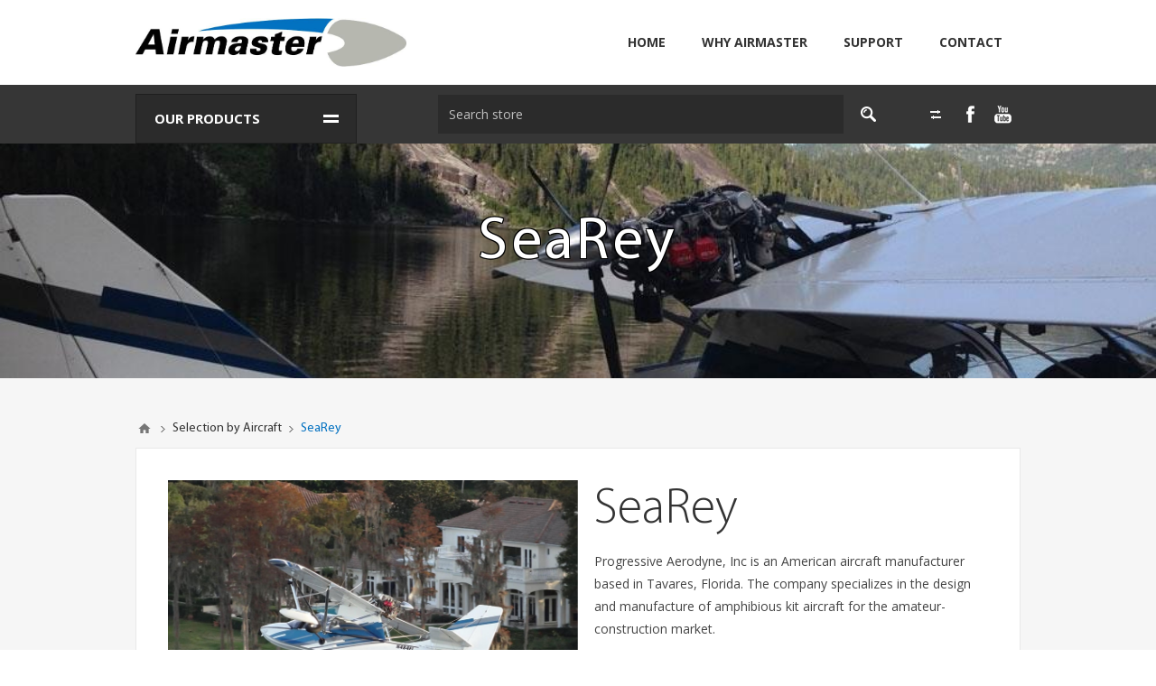

--- FILE ---
content_type: text/html; charset=utf-8
request_url: https://www.propellor.com/searey
body_size: 22803
content:

<!DOCTYPE html>
<html >
<head>
    <title>Searey propeller systems, high performance|Airmaster Propellers</title>
    <meta http-equiv="Content-type" content="text/html;charset=UTF-8" />
    <meta name="description" content="" />
    <meta name="keywords" content="" />
    <meta name="generator" content="nopCommerce" />
    <meta name="viewport" content="width=device-width, initial-scale=1.0, user-scalable=0, minimum-scale=1.0, maximum-scale=1.0" />
    <link href='https://fonts.googleapis.com/css?family=Open+Sans:400,300,700' rel='stylesheet' type='text/css'>
    <meta property="og:type" content="product" />
<meta property="og:description" content="" />
<meta property="og:image" content="https://www.propellor.com/content/images/thumbs/0001733_searey_1920.jpeg" />
<meta property="og:url" content="https://www.propellor.com/searey" />
<meta property="og:site_name" content="Airmaster Propellers" />
<meta property="twitter:card" content="summary" />
<meta property="twitter:site" content="Airmaster Propellers" />
<meta property="twitter:title" content="SeaRey" />
<meta property="twitter:description" content="" />
<meta property="twitter:image" content="https://www.propellor.com/content/images/thumbs/0001733_searey_1920.jpeg" />
<meta property="twitter:url" content="https://www.propellor.com/searey" />

    
    

    



<style>

    
    .product-details-page .product-specs-box {
        display: none;
    }
    .product-details-page .ui-tabs .product-specs-box {
        display: block;
    }
    .product-details-page .ui-tabs .product-specs-box .title {
        display: none;
    }
    

</style>
    <link href="/Scripts/fancybox/jquery.fancybox.css" rel="stylesheet" type="text/css" />
<link href="/Themes/Pavilion/Content/css/styles.css" rel="stylesheet" type="text/css" />
<link href="/Themes/Pavilion/Content/css/tables.css" rel="stylesheet" type="text/css" />
<link href="/Themes/Pavilion/Content/css/mobile-only.css" rel="stylesheet" type="text/css" />
<link href="/Themes/Pavilion/Content/css/480.css" rel="stylesheet" type="text/css" />
<link href="/Themes/Pavilion/Content/css/768.css" rel="stylesheet" type="text/css" />
<link href="/Themes/Pavilion/Content/css/1000.css" rel="stylesheet" type="text/css" />
<link href="/Themes/Pavilion/Content/css/1280.css" rel="stylesheet" type="text/css" />
<link href="/Plugins/SevenSpikes.Core/Styles/perfect-scrollbar.min.css" rel="stylesheet" type="text/css" />
<link href="/Themes/Pavilion/content/font-awesome-4.7.0/css/font-awesome.min.css" rel="stylesheet" type="text/css" />
<link href="/Themes/Pavilion/Content/css/owl.carousel.css" rel="stylesheet" type="text/css" />
<link href="/Plugins/SevenSpikes.Nop.Plugins.CloudZoom/Themes/Pavilion/Content/cloud-zoom.1.0.2/CloudZoom.css" rel="stylesheet" type="text/css" />
<link href="/Content/magnific-popup/magnific-popup.css" rel="stylesheet" type="text/css" />
<link href="/Plugins/SevenSpikes.Nop.Plugins.NopQuickTabs/Themes/Pavilion/Content/QuickTabs.css" rel="stylesheet" type="text/css" />
<link href="/Plugins/SevenSpikes.Nop.Plugins.MegaMenu/Themes/Pavilion/Content/MegaMenu.css" rel="stylesheet" type="text/css" />
<link href="/Plugins/SevenSpikes.Nop.Plugins.InstantSearch/Themes/Pavilion/Content/InstantSearch.css" rel="stylesheet" type="text/css" />
<link href="/Plugins/SevenSpikes.Nop.Plugins.ProductRibbons/Styles/Ribbons.common.css" rel="stylesheet" type="text/css" />
<link href="/Plugins/SevenSpikes.Nop.Plugins.ProductRibbons/Themes/Pavilion/Content/Ribbons.css" rel="stylesheet" type="text/css" />

    <style type="text/css">.link-rss,
.ajax-loading-block-window:before,
.eu-cookie-bar-notification button,
.header-logo a img,
.mini-shopping-cart input.checkout-button,
.mini-shopping-cart input[type="button"]:only-child,
.store-search-box .search-box-button,
.two-columns-area .owl-carousel .owl-dot.active span,
.newsletter-email .newsletter-subscribe-button,
.footer-block .title:after,
.footer-block.quick-contact span:before,
.poll .buttons input,
.contact-vendor-button,
.item-box .rating div,
.item-box .buttons-upper input[type="button"]:hover,
.item-box .buttons-lower button span:before,
.item-box .buttons-lower button span:after,
.pager li > span,
.product-review-box .rating div,
.download-sample-button:hover,
.back-in-stock-subscription .subscribe-button:hover,
.overview .add-to-cart-button,
.variant-overview .add-to-cart-button,
.overview .add-to-wishlist-button:hover,
.variant-overview .add-to-wishlist-button:hover,
.overview .add-to-compare-list-button:hover,
.overview .email-a-friend-button:hover,
.back-in-stock-subscription-page .button-1,
.ui-tabs .ui-tabs-nav li a:after,
.write-review .button-1,
.update-wishlist-button,
.wishlist-add-to-cart-button,
.compare-products-page .remove-button:hover,
.enter-password-form input[type="submit"],
.contact-page .button-1,
.email-a-friend-page .button-1,
#check-availability-button:hover,
.registration-page .button-1,
.registration-result-page .button-1,
.login-page .button-1,
.password-recovery-page .button-1,
.account-page .button-1,
.return-request-page .button-1,
.user-agreement-page .button-1,
.login-page .customer-blocks .title.active,
.block-account-navigation .list a:hover,
.block-account-navigation .list a.active,
.account-page ul.info + .buttons input:hover,
.downloadable-products-page .download a:hover,
.order-progress li.active-step a,
.shopping-cart-page .button-1,
.checkout-page .button-1,
.common-buttons .update-cart-button,
.common-buttons .continue-shopping-button,
.cart-collaterals .accordion-tab-title:after,
.cart-collaterals .estimate-shipping-button,
.cart-collaterals .coupon-code input[type="submit"],
.order-details-page .page-title a,
.order-details-page .actions .re-order-button,
.order-details-page .actions .return-items-button,
.opc .back-link a:hover,
.basic-search .inputs.reversed label:after,
.search-input .button-1,
.new-comment .button-1,
.news-list-homepage .view-all a,
.forum-search-box .search-box-button,
.forums-table-section .view-all a,
.forum-actions .actions a:hover,
.topic-actions .actions a:hover,
.topic-post .pm-button:hover,
.profile-info-box .pm-button:hover,
.topic-post .post-actions .quote-post-button,
.forum-edit-page .button-1,
.move-topic-page .button-1,
.private-messages .button-1,
/*plugins*/ .nopAjaxCartPanelAjaxBusy:before,
.miniProductDetailsPanelAjaxBusy:before,
.productAddedToCartWindowSummary .button-1,
.selected-options-list > li span:after,
.ui-slider-range,
.ui-slider-handle,
.productPanelAjaxBusy:before,
.infinite-scroll-loader:before,
.nivo-directionNav a:hover,
.nivo-controlNav a:hover,
.nivo-controlNav a.active,
.spc-header li span:after,
.spc-body .loading-overlay:before,
.nop-jcarousel .jcarousel-prev-horizontal:hover,
.nop-jcarousel .jcarousel-next-horizontal:hover,
.nop-jcarousel .jcarousel-prev-vertical:hover,
.nop-jcarousel .jcarousel-next-vertical:hover,
.products-carousel .item-info .rating div,
.products-carousel .item-info .button a span:before,
.products-carousel .item-info .button a span:after,
.previous-product a:hover,
.next-product a:hover,
.quick-view-button a:hover,
.quickView .k-loading-image:before,
.quickView .ui-accordion-header-active span,
.ropc .section .title:after,
.ropc .estimate-shipping button,
.ropc .coupon-box-panel .coupon-code button,
.ropc .giftcard-box-panel .coupon-code button,
.ropc .complete-button button,
.rich-blog-homepage .owl-prev:hover,
.rich-blog-homepage .owl-next:hover,
.post-navigation a:hover,
.theme-roller .open-button:hover {
  background-color: #0078bf;
}
.cart .edit-item a,
.ui-dialog-titlebar,
.mini-shopping-cart input.cart-button,
.footer-block a:hover,
.footer-powered-by a,
.footer-designed-by a,
.block .list a:hover,
.block .view-all a:hover,
.block .tags li a:hover,
.product-tags-all-page li a:hover,
.breadcrumb strong,
.sub-category-item:hover .title a,
.manufacturer-item:hover .title a,
.sub-category-details .inner-title,
.manufacturer-details .inner-title,
.sub-category-details li a:hover,
.vendor-list li a:hover,
.overview .value a,
.variant-overview .value a,
.tier-prices .item-price,
.product-tags-list a:hover,
.product-reviews-page h1 a:hover,
.product-review-helpfulness .vote:hover,
.update-wishlist-button:hover,
.wishlist-page .share-info a,
.enter-password-title,
.accept-privacy-policy .read,
.login-page .forgot-password a:hover,
.login-page .checkout-as-guest-button:hover,
.account-page .form-fields a,
.return-request-list-page a:hover,
.avatar-page .remove-avatar-button:hover,
.common-buttons input:hover,
.terms-of-service a,
.order-completed .details a,
.order-details-page .page-title a:hover,
.order-details-page .download a,
.order-details-page .view-details a,
.order-details-page .actions input:hover,
.sitemap-page a:hover,
.post-body a,
.news-body a,
.blog-page .tags a,
.blogpost-page .tags a,
.blog-posts .read-more:hover,
.blog-posts .read-comments:hover,
.news-items .read-more,
.forum-search-page .search-error,
.forums-table-section .forum-title a:hover,
.forums-table-section .topic-title a:hover,
.topic-post .post-actions .post-link-button,
.forum-edit-page .button-2:hover,
.move-topic-page .button-2:hover,
.private-messages .button-2:hover,
.private-messages-page .pm-unread,
.profile-page .topic-title a:hover,
/*plugins*/ .productAddedToCartWindowSummary a:hover,
a.filterItemSelected,
.spc-categories .category-inner-title,
.spc-categories .category-sublist li a:hover,
.instant-search-item .detail .price,
.categories-carousel .item-holder:hover h3,
.quickView .links-panel a:hover,
.ropc .cart .remove-product:hover,
.rich-blog-homepage .read-comments,
.blog-instant-search .k-item.rich-blog-autocomplete-last-item,
.blog-page .read-comments,
.category-list li a,
.related-posts-list li a,
.search-term-highlighter {
  color: #0078bf;
}
.mini-shopping-cart input.checkout-button:hover,
.mini-shopping-cart input[type="button"]:only-child:hover,
.poll .buttons input:hover,
.contact-vendor-button:hover,
.overview .add-to-cart-button:hover,
.variant-overview .add-to-cart-button:hover,
.back-in-stock-subscription-page .button-1:hover,
.write-review .button-1:hover,
.wishlist-add-to-cart-button:hover,
.enter-password-form input[type="submit"]:hover,
.contact-page .button-1:hover,
.email-a-friend-page .button-1:hover,
.registration-page .button-1:hover,
.registration-result-page .button-1:hover,
.login-page .button-1:hover,
.password-recovery-page .button-1:hover,
.account-page .button-1:hover,
.return-request-page .button-1:hover,
.user-agreement-page .button-1:hover,
.shopping-cart-page .button-1:hover,
.checkout-page .button-1:hover,
.cart-collaterals .estimate-shipping-button:hover,
.cart-collaterals .coupon-code input[type="submit"]:hover,
.search-input .button-1:hover,
.new-comment .button-1:hover,
.news-list-homepage .view-all a:hover,
.forums-table-section .view-all a:hover,
.topic-post .post-actions .quote-post-button:hover,
.forum-edit-page .button-1:hover,
.move-topic-page .button-1:hover,
.private-messages .button-1:hover,
/*plugins*/ .productAddedToCartWindowSummary .button-1:hover,
.ropc .estimate-shipping button:hover,
.ropc .complete-button button:hover {
  outline-color: #0078bf;
}
.cart-collaterals .active .accordion-tab-title,
/*plugins*/ .quickView .ui-accordion-header-active,
.ropc .section .title.active {
  border-bottom-color: #0078bf;
}
.order-progress li.active-step a:after {
  border-left-color: #0078bf;
}
/* secondary color */

.footer-upper,
.ui-datepicker-header,
.ui-datepicker-calendar .ui-state-active {
  background-color: #363636;
}
.cart .subtotal,
.mini-shopping-cart .price strong,
.mini-shopping-cart .totals strong,
.item-box .actual-price,
.overview .product-price,
.variant-overview .product-price,
.compare-products-table .product-price td,
.cart-total .order-total,
/*plugins*/ .productAddedToCartWindowDescription .price,
.products-carousel .item-info .actual-price {
  color: #363636;
}
.ui-datepicker-calendar .ui-state-active {
  outline-color: #363636;
}
@media all and (max-width: 1000px) {
  .responsive-nav-wrapper > div,
  .plus-button {
    background-color: #0078bf;
  }
  .category-page-body .page-title h1,
  .manufacturer-page-body .page-title h1,
  .manufacturer-all-page-body .page-title h1,
  .vendor-all-page-body .page-title h1,
  .vendor-page-body .page-title h1,
  .product-tags-all-page-body .page-title h1,
  .products-by-tag-page-body .page-title h1,
  .recently-viewed-products-page-body .page-title h1,
  .recently-added-products-page-body .page-title h1,
  .compare-products-page-body .page-title h1,
  /*plugins*/ .spc-categories .category-title {
    color: #0078bf;
  }
  /* secondary color */
  
  .admin-header-links,
  .store-search-box {
    background-color: #363636;
  }
  .responsive-nav-wrapper-parent {
    border-top-color: #363636;
  }
}
@media all and (min-width: 481px) {
  /*plugins*/
  
  .spc-categories .product-box-add-to-cart-button:hover {
    background-color: #0078bf;
  }
}
@media all and (min-width: 769px) {
  .bestsellers .owl-prev:hover,
  .bestsellers .owl-next:hover,
  .product-selectors .product-viewmode a.selected,
  .product-list .item-box .buttons-lower button,
  .topic-post .post-actions .manage-post a:hover {
    background-color: #0078bf;
  }
  .product-list .item-box .buttons-lower button:hover {
    outline-color: #0078bf;
  }
  /*plugins*/
  
  .ropc .section .title {
    border-bottom-color: #0078bf;
  }
}
@media all and (min-width: 1001px) {
  .cart-trigger:before,
  .flyout-cart-wrapper:hover .cart-trigger,
  .category-navigation-title:after,
  .product-grid.bestsellers .item-box .buttons-lower input:hover,
  .product-grid.bestsellers .item-box .buttons-lower button:hover,
  .product-grid .item-box:hover .buttons-lower button,
  .product-grid .item-box:hover .buttons-lower button span,
  /*plugins*/ .spc-categories .spc-header li:hover span,
  .spc-categories .spc-header li.active span,
  .spc-categories .product-grid .item-box input.button-2:hover,
  .spc-categories .product-grid .item-box button.button-2:hover,
  .products-carousel .jcarousel-item:hover .item-info .button a,
  .rich-blog-body .block:hover .title,
  .rich-blog-body .blog-search-box.active .search-box-button {
    background-color: #0078bf;
  }
  .side-2 .page-title h1,
  .category-navigation-list > li:hover > a,
  .category-navigation-list > li > .sublist-wrap > .sublist > li > .sublist-wrap > .sublist li a:hover,
  .breadcrumb a:hover,
  .compare-products-page .clear-list,
  /*plugins*/ .category-navigation-list > li > .sublist-wrap > .sublist .box li a:hover,
  .spc-categories .category-info:hover .category-title {
    color: #0078bf;
  }
  /*plugins*/
  
  .ropc .coupon-box-panel .coupon-code button:hover,
  .ropc .giftcard-box-panel .coupon-code button:hover {
    outline-color: #0078bf;
  }
  .flyout-cart-wrapper:hover .cart-trigger {
    border-color: #0078bf;
  }
  .header-links,
  .header-selectors {
    border-top-color: #0078bf;
  }
  .category-navigation-list > li > .sublist-wrap > .sublist > li > a,
  /*plugins*/ .category-navigation-list > li > .sublist-wrap > .sublist .box .title {
    border-bottom-color: #0078bf;
  }
  /* secondary color */
  
  .header-lower {
    background-color: #363636;
  }
}
 </style>
    <script src="/Scripts/jquery-1.10.2.min.js" type="text/javascript"></script>
<script src="/Scripts/jquery.validate.min.js" type="text/javascript"></script>
<script src="/Scripts/jquery.validate.unobtrusive.min.js" type="text/javascript"></script>
<script src="/Scripts/jquery-ui-1.10.3.custom.min.js" type="text/javascript"></script>
<script src="/Scripts/jquery-migrate-1.2.1.min.js" type="text/javascript"></script>
<script src="/Scripts/public.common.js" type="text/javascript"></script>
<script src="/Scripts/fancybox/jquery.fancybox.js" type="text/javascript"></script>
<script src="/Scripts/jquery.sticky.js" type="text/javascript"></script>
<script src="/Scripts/jquery.easytabs.min.js" type="text/javascript"></script>
<script src="/Scripts/paraxify.min.js" type="text/javascript"></script>
<script src="/Scripts/imagesloaded.pkgd.min.js" type="text/javascript"></script>
<script src="/Scripts/public.ajaxcart.js" type="text/javascript"></script>
<script src="/Themes/Pavilion/Content/scripts/owl.carousel.min.js" type="text/javascript"></script>
<script src="/Plugins/SevenSpikes.Core/Scripts/SevenSpikesExtensions.min.js" type="text/javascript"></script>
<script src="/Plugins/SevenSpikes.Nop.Plugins.CloudZoom/Scripts/cloud-zoom.1.0.2/cloud-zoom.1.0.2.min.js" type="text/javascript"></script>
<script src="/Plugins/SevenSpikes.Nop.Plugins.CloudZoom/Scripts/CloudZoom.min.js" type="text/javascript"></script>
<script src="/Scripts/jquery.magnific-popup.js" type="text/javascript"></script>
<script src="/Plugins/SevenSpikes.Nop.Plugins.NopQuickTabs/Scripts/ProductTabs.min.js" type="text/javascript"></script>
<script src="/Plugins/SevenSpikes.Nop.Plugins.MegaMenu/Scripts/jquery.lazyload.min.js" type="text/javascript"></script>
<script src="/Plugins/SevenSpikes.Nop.Plugins.MegaMenu/Scripts/MegaMenu.min.js" type="text/javascript"></script>
<script src="/Scripts/kendo/2014.1.318/kendo.core.min.js" type="text/javascript"></script>
<script src="/Scripts/kendo/2014.1.318/kendo.data.min.js" type="text/javascript"></script>
<script src="/Scripts/kendo/2014.1.318/kendo.popup.min.js" type="text/javascript"></script>
<script src="/Scripts/kendo/2014.1.318/kendo.list.min.js" type="text/javascript"></script>
<script src="/Scripts/kendo/2014.1.318/kendo.autocomplete.min.js" type="text/javascript"></script>
<script src="/Plugins/SevenSpikes.Nop.Plugins.InstantSearch/Scripts/InstantSearch.min.js" type="text/javascript"></script>
<script src="/Plugins/SevenSpikes.Nop.Plugins.ProductRibbons/Scripts/jquery.json-2.4.min.js" type="text/javascript"></script>
<script src="/Plugins/SevenSpikes.Nop.Plugins.ProductRibbons/Scripts/ProductRibbons.min.js" type="text/javascript"></script>
<script src="/Plugins/SevenSpikes.Core/Scripts/footable.js" type="text/javascript"></script>
<script src="/Plugins/SevenSpikes.Core/Scripts/perfect-scrollbar.min.js" type="text/javascript"></script>
<script src="/Themes/Pavilion/Content/scripts/pavilion.js" type="text/javascript"></script>

    
    
    
    
    
<link rel="shortcut icon" href="https://www.propellor.com/favicon.ico" />
    <!--Powered by nopCommerce - http://www.nopCommerce.com-->
    <style>
        .dropdown a{
            background:#2b2b2b !important;
        }
        .dropdown a:hover, .header-links li:hover, .category-navigation-list > li:hover > a, .open-filters .title, .mega-menu-responsive li:hover,.responsive-nav-wrapper > div, .mega-menu-responsive .dropdown a:hover{
            background-color:#0070c0 !important;
        }
        .header-menu > ul > li:hover, .accordion h1:hover, .accordion h1.active, .shop-map-images .get-directions-to-shop:hover:after, .home-block .owl-next:hover, .home-block .owl-prev:hover{
            background-color: #0070c0 !important;
        }
        .tab.active a, .tab a:hover, blockquote::before, .shop-info a:hover, .shop-map-images .get-directions-to-shop:hover{
            color: #0070c0 !important;
        }
        blockquote{
            border-color:#0070c0 !important;
        }
    </style>
</head>
<body class="notAndroid23 product-details-page-body ">
    




<div class="ajax-loading-block-window" style="display: none">
</div>
<div id="dialog-notifications-success" title="Notification" style="display:none;">
</div>
<div id="dialog-notifications-error" title="Error" style="display:none;">
</div>
<div id="bar-notification" class="bar-notification">
    <span class="close" title="Close">&nbsp;</span>
</div>




<!--[if lte IE 7]>
    <div style="clear:both;height:59px;text-align:center;position:relative;">
        <a href="http://www.microsoft.com/windows/internet-explorer/default.aspx" target="_blank">
            <img src="/Themes/Pavilion/Content/images/ie_warning.jpg" height="42" width="820" alt="You are using an outdated browser. For a faster, safer browsing experience, upgrade for free today." />
        </a>
    </div>
<![endif]-->


<div class="master-wrapper-page ">
    
<div class="header">
    <div id="SalesForm" style="display:none;"></div>
    <div id="SupportForm" style="display:none;"></div>
    

    <div class="header-upper">
        <div class="center">
            

        </div>
    </div>

    <div class="header-middle">
        <div class="center">
            <div class="header-logo">
                <a href="/" class="logo">



<img alt="Airmaster Propellers" src="https://www.propellor.com/content/images/thumbs/0002024.jpeg" />                </a>
            </div>
            <div class="header-menu-parent">
                <div class="header-menu">
                    <div class="close-menu">
                        <span>Close</span>
                    </div>






<input type="hidden" value="false" id="isRtlEnabled" />

<ul class="mega-menu" data-enableclickfordropdown="false">
            <li>
            <a href="/" title="Home">Home</a>
        </li>





        <li class="root-category-items">
            <a href="/propeller-systems" title=" All Propeller Systems"> All Propeller Systems</a>
        </li>
        <li class="root-category-items">
            <a href="/selection-by-aircraft" title="Selection by Aircraft">Selection by Aircraft</a>
        </li>
        <li class="root-category-items">
            <a href="/search-by-engine" title="Selection by Engine">Selection by Engine</a>
                <div class="sublist-wrap categories with-pictures fullWidth boxes-4">
                    <div class="sublist">
                        <div class="inner-wrap">
                            <div class="row"><div class="box">
        <div class="picture">
            <a href="/jabiru-2" title="Show products in category Jabiru">
                <img class="lazy" alt="Picture for category Jabiru" src="[data-uri]" data-original="https://www.propellor.com/content/images/thumbs/0002088_jabiru_250.jpeg" />
            </a>
        </div>
        <div class="title">
            <strong>
                <a href="/jabiru-2" title="Jabiru">Jabiru</a>
            </strong>
        </div>
        <ul class="subcategories">



        </ul>
    
</div><div class="box">
        <div class="picture">
            <a href="/rotax-4" title="Show products in category Rotax">
                <img class="lazy" alt="Picture for category Rotax" src="[data-uri]" data-original="https://www.propellor.com/content/images/thumbs/0002084_rotax_250.jpeg" />
            </a>
        </div>
        <div class="title">
            <strong>
                <a href="/rotax-4" title="Rotax">Rotax</a>
            </strong>
        </div>
        <ul class="subcategories">



        </ul>
    
</div><div class="box">
        <div class="picture">
            <a href="/ul-power-2" title="Show products in category UL Power">
                <img class="lazy" alt="Picture for category UL Power" src="[data-uri]" data-original="https://www.propellor.com/content/images/thumbs/0002087_ul-power_250.jpeg" />
            </a>
        </div>
        <div class="title">
            <strong>
                <a href="/ul-power-2" title="UL Power">UL Power</a>
            </strong>
        </div>
        <ul class="subcategories">



        </ul>
    
</div><div class="box">
        <div class="picture">
            <a href="/lycoming" title="Show products in category Lycoming">
                <img class="lazy" alt="Picture for category Lycoming" src="[data-uri]" data-original="https://www.propellor.com/content/images/thumbs/0002096_lycoming_250.jpeg" />
            </a>
        </div>
        <div class="title">
            <strong>
                <a href="/lycoming" title="Lycoming">Lycoming</a>
            </strong>
        </div>
        <ul class="subcategories">



        </ul>
    
</div></div><div class="row"><div class="box">
        <div class="picture">
            <a href="/limbach" title="Show products in category Limbach">
                <img class="lazy" alt="Picture for category Limbach" src="[data-uri]" data-original="https://www.propellor.com/content/images/thumbs/0004379_limbach_250.jpeg" />
            </a>
        </div>
        <div class="title">
            <strong>
                <a href="/limbach" title="Limbach">Limbach</a>
            </strong>
        </div>
        <ul class="subcategories">



        </ul>
    
</div><div class="box">
        <div class="picture">
            <a href="/aeromomentum" title="Show products in category Aeromomentum">
                <img class="lazy" alt="Picture for category Aeromomentum" src="[data-uri]" data-original="https://www.propellor.com/content/images/thumbs/0004500_aeromomentum_250.jpeg" />
            </a>
        </div>
        <div class="title">
            <strong>
                <a href="/aeromomentum" title="Aeromomentum">Aeromomentum</a>
            </strong>
        </div>
        <ul class="subcategories">



        </ul>
    
</div><div class="box">
        <div class="picture">
            <a href="/edgeperformance" title="Show products in category EdgePerformance">
                <img class="lazy" alt="Picture for category EdgePerformance" src="[data-uri]" data-original="https://www.propellor.com/content/images/thumbs/0004516_edgeperformance_250.jpeg" />
            </a>
        </div>
        <div class="title">
            <strong>
                <a href="/edgeperformance" title="EdgePerformance">EdgePerformance</a>
            </strong>
        </div>
        <ul class="subcategories">



        </ul>
    
</div><div class="box">
        <div class="picture">
            <a href="/rotec-2" title="Show products in category Rotec">
                <img class="lazy" alt="Picture for category Rotec" src="[data-uri]" data-original="https://www.propellor.com/content/images/thumbs/0004542_rotec_250.jpeg" />
            </a>
        </div>
        <div class="title">
            <strong>
                <a href="/rotec-2" title="Rotec">Rotec</a>
            </strong>
        </div>
        <ul class="subcategories">



        </ul>
    
</div></div><div class="row"><div class="box">
        <div class="picture">
            <a href="/turbotech" title="Show products in category Turbotech">
                <img class="lazy" alt="Picture for category Turbotech" src="[data-uri]" data-original="https://www.propellor.com/content/images/thumbs/0004568_turbotech_250.jpeg" />
            </a>
        </div>
        <div class="title">
            <strong>
                <a href="/turbotech" title="Turbotech">Turbotech</a>
            </strong>
        </div>
        <ul class="subcategories">



        </ul>
    
</div><div class="box">
        <div class="picture">
            <a href="/skytrax" title="Show products in category Skytrax">
                <img class="lazy" alt="Picture for category Skytrax" src="[data-uri]" data-original="https://www.propellor.com/content/images/thumbs/0004573_skytrax_250.jpeg" />
            </a>
        </div>
        <div class="title">
            <strong>
                <a href="/skytrax" title="Skytrax">Skytrax</a>
            </strong>
        </div>
        <ul class="subcategories">



        </ul>
    
</div><div class="empty-box"></div><div class="empty-box"></div></div>
                        </div>
                        
                    </div>
                </div>
        </li>
        <li class="root-category-items">
            <a href="/propeller" title="Propeller Components">Propeller Components</a>
                <div class="sublist-wrap categories with-pictures fullWidth boxes-4">
                    <div class="sublist">
                        <div class="inner-wrap">
                            <div class="row"><div class="box">
        <div class="picture">
            <a href="/hubs" title="Show products in category Hubs">
                <img class="lazy" alt="Picture for category Hubs" src="[data-uri]" data-original="https://www.propellor.com/content/images/thumbs/0001531_hubs_250.jpeg" />
            </a>
        </div>
        <div class="title">
            <strong>
                <a href="/hubs" title="Hubs">Hubs</a>
            </strong>
        </div>
        <ul class="subcategories">



        </ul>
    
</div><div class="box">
        <div class="picture">
            <a href="/blades" title="Show products in category Blades">
                <img class="lazy" alt="Picture for category Blades" src="[data-uri]" data-original="https://www.propellor.com/content/images/thumbs/0001523_blades_250.jpeg" />
            </a>
        </div>
        <div class="title">
            <strong>
                <a href="/blades" title="Blades">Blades</a>
            </strong>
        </div>
        <ul class="subcategories">
                <li>
                    <a></a>
                </li>
                <li>
                    <a></a>
                </li>
                <li>
                    <a></a>
                </li>
                <li>
                    <a></a>
                </li>
                <li>
                    <a></a>
                </li>



        </ul>
    
</div><div class="box">
        <div class="picture">
            <a href="/controllers" title="Show products in category Controllers">
                <img class="lazy" alt="Picture for category Controllers" src="[data-uri]" data-original="https://www.propellor.com/content/images/thumbs/0001529_controllers_250.jpeg" />
            </a>
        </div>
        <div class="title">
            <strong>
                <a href="/controllers" title="Controllers">Controllers</a>
            </strong>
        </div>
        <ul class="subcategories">



        </ul>
    
</div><div class="box">
        <div class="picture">
            <a href="/extensions" title="Show products in category Extensions">
                <img class="lazy" alt="Picture for category Extensions" src="[data-uri]" data-original="https://www.propellor.com/content/images/thumbs/0001527_extensions_250.jpeg" />
            </a>
        </div>
        <div class="title">
            <strong>
                <a href="/extensions" title="Extensions">Extensions</a>
            </strong>
        </div>
        <ul class="subcategories">



        </ul>
    
</div></div><div class="row"><div class="box">
        <div class="picture">
            <a href="/spinners" title="Show products in category Spinners">
                <img class="lazy" alt="Picture for category Spinners" src="[data-uri]" data-original="https://www.propellor.com/content/images/thumbs/0001526_spinners_250.jpeg" />
            </a>
        </div>
        <div class="title">
            <strong>
                <a href="/spinners" title="Spinners">Spinners</a>
            </strong>
        </div>
        <ul class="subcategories">



        </ul>
    
</div><div class="box">
        <div class="picture">
            <a href="/sliprings" title="Show products in category Sliprings">
                <img class="lazy" alt="Picture for category Sliprings" src="[data-uri]" data-original="https://www.propellor.com/content/images/thumbs/0001530_sliprings_250.jpeg" />
            </a>
        </div>
        <div class="title">
            <strong>
                <a href="/sliprings" title="Sliprings">Sliprings</a>
            </strong>
        </div>
        <ul class="subcategories">



        </ul>
    
</div><div class="box">
        <div class="picture">
            <a href="/tools" title="Show products in category Tools">
                <img class="lazy" alt="Picture for category Tools" src="[data-uri]" data-original="https://www.propellor.com/content/images/thumbs/0004275_tools_250.jpeg" />
            </a>
        </div>
        <div class="title">
            <strong>
                <a href="/tools" title="Tools">Tools</a>
            </strong>
        </div>
        <ul class="subcategories">



        </ul>
    
</div><div class="box">
        <div class="picture">
            <a href="/spare-parts" title="Show products in category Spare Parts">
                <img class="lazy" alt="Picture for category Spare Parts" src="[data-uri]" data-original="https://www.propellor.com/content/images/thumbs/0001585_spare-parts_250.jpeg" />
            </a>
        </div>
        <div class="title">
            <strong>
                <a href="/spare-parts" title="Spare Parts">Spare Parts</a>
            </strong>
        </div>
        <ul class="subcategories">



        </ul>
    
</div></div><div class="row"><div class="box">
        <div class="picture">
            <a href="/software-tools-2" title="Show products in category Software Tools">
                <img class="lazy" alt="Picture for category Software Tools" src="[data-uri]" data-original="https://www.propellor.com/content/images/thumbs/0004509_software-tools_250.jpeg" />
            </a>
        </div>
        <div class="title">
            <strong>
                <a href="/software-tools-2" title="Software Tools">Software Tools</a>
            </strong>
        </div>
        <ul class="subcategories">
                <li>
                    <a></a>
                </li>
                <li>
                    <a></a>
                </li>
                <li>
                    <a></a>
                </li>



        </ul>
    
</div><div class="empty-box"></div><div class="empty-box"></div><div class="empty-box"></div></div>
                        </div>
                        
                    </div>
                </div>
        </li>
        <li class="root-category-items">
            <a href="/testimonials-2" title="Testimonials">Testimonials</a>
        </li>
        <li class="root-category-items">
            <a href="/articles-2" title="Articles">Articles</a>
        </li>
        <li class="root-category-items">
            <a href="/documentation" title="Documentation">Documentation</a>
                <div class="sublist-wrap categories with-pictures fullWidth boxes-4">
                    <div class="sublist">
                        <div class="inner-wrap">
                            <div class="row"><div class="box">
        <div class="picture">
            <a href="/operators-manual" title="Show products in category Online Resources">
                <img class="lazy" alt="Picture for category Online Resources" src="[data-uri]" data-original="https://www.propellor.com/content/images/thumbs/0004556_online-resources_250.jpeg" />
            </a>
        </div>
        <div class="title">
            <strong>
                <a href="/operators-manual" title="Online Resources">Online Resources</a>
            </strong>
        </div>
        <ul class="subcategories">
                <li>
                    <a></a>
                </li>
                <li>
                    <a></a>
                </li>
                <li>
                    <a></a>
                </li>
                <li>
                    <a></a>
                </li>
                <li>
                    <a></a>
                </li>
                <li>
                    <a></a>
                </li>
                <li>
                    <a></a>
                </li>



        </ul>
    
</div><div class="box">
        <div class="picture">
            <a href="/service-bulletins" title="Show products in category Service Bulletins">
                <img class="lazy" alt="Picture for category Service Bulletins" src="[data-uri]" data-original="https://www.propellor.com/content/images/thumbs/0004548_service-bulletins_250.png" />
            </a>
        </div>
        <div class="title">
            <strong>
                <a href="/service-bulletins" title="Service Bulletins">Service Bulletins</a>
            </strong>
        </div>
        <ul class="subcategories">



        </ul>
    
</div><div class="empty-box"></div><div class="empty-box"></div></div>
                        </div>
                        
                    </div>
                </div>
        </li>
        <li class="root-category-items">
            <a href="/all-propeller-items" title="All Products">All Products</a>
        </li>

        <li>
            <a href="/whyairmaster" title="Why Airmaster" class="with-subcategories labelForNextPlusButton">Why Airmaster</a>
                            <div class="plus-button"></div>
                <div class="dropdown sublist-wrap">
                    <ul class="sublist">
                        <li class="back-button">
                            <span>back</span>
                        </li>
                            <li><a href="/quality">Quality</a></li>
                            <li><a href="/performance">Performance</a></li>
                            <li><a href="/engineering-2">Engineering</a></li>
                            <li><a href="/value">Value</a></li>
                            <li><a href="/support-5">Support</a></li>
                        
                    </ul>
                </div>
                    </li>
        <li>
            <a href="/support" title="Support" class="with-subcategories labelForNextPlusButton">Support</a>
                                        <div class="plus-button"></div>
                <div class="dropdown sublist-wrap">
                    <ul class="sublist">
                        <li class="back-button">
                            <span>back</span>
                        </li>
                            <li><a href="/repairwarranty">Warranty</a></li>
                            <li><a href="/technical-publications">Technical Publications</a></li>
                        <li><a href="/faqs">Frequently Asked Questions</a></li>
                        
                    </ul>
                </div>
        </li>
        <li>
            <a href="/ContactUs" title="Contact" class="with-subcategories">Contact</a>
            <div class="plus-button"></div>
            <div class="dropdown sublist-wrap">
                <ul class="sublist">
                    <li class="back-button">
                        <span>back</span>
                    </li>
                    <li><a href="/airmaster-factory">Airmaster Head Office</a></li>
                    <li><a href="/AllShops">Resellers</a></li>
                </ul>
            </div>
        </li>

</ul>
<div class="menu-title"><span>Menu</span></div>
<ul class="mega-menu-responsive">
    


        <li class="mega-menu-categories">
                <span class="with-subcategories labelForNextPlusButton">Propellers</span>
                <div class="plus-button"></div>
                <div class="sublist-wrap">
                    <ul class="sublist">
                        <li class="back-button">
                            <span>back</span>
                        </li>
                            <li>
                                    <a href="/propeller-systems" title=" All Propeller Systems"> All Propeller Systems</a>
                            </li>
                            <li>
                                    <a href="/selection-by-aircraft" title="Selection by Aircraft">Selection by Aircraft</a>
                            </li>
                            <li>
                                    <a href="/search-by-engine" title="Selection by Engine" class="with-subcategories">Selection by Engine</a>
                                    <div class="plus-button"></div>
                                    <div class="sublist-wrap">
                                        <ul class="sublist">
                                            <li class="back-button">
                                                <span>back</span>
                                            </li>
                                        <li>
                                            <a href="/jabiru-2" title="Jabiru">Jabiru</a>
                                        </li>
                                        <li>
                                            <a href="/rotax-4" title="Rotax">Rotax</a>
                                        </li>
                                        <li>
                                            <a href="/ul-power-2" title="UL Power">UL Power</a>
                                        </li>
                                        <li>
                                            <a href="/lycoming" title="Lycoming">Lycoming</a>
                                        </li>
                                        <li>
                                            <a href="/limbach" title="Limbach">Limbach</a>
                                        </li>
                                        <li>
                                            <a href="/aeromomentum" title="Aeromomentum">Aeromomentum</a>
                                        </li>
                                        <li>
                                            <a href="/edgeperformance" title="EdgePerformance">EdgePerformance</a>
                                        </li>
                                        <li>
                                            <a href="/rotec-2" title="Rotec">Rotec</a>
                                        </li>
                                        <li>
                                            <a href="/turbotech" title="Turbotech">Turbotech</a>
                                        </li>
                                        <li>
                                            <a href="/skytrax" title="Skytrax">Skytrax</a>
                                        </li>

                                        </ul>
                                    </div>
                            </li>
                            <li>
                                    <a href="/propeller" title="Propeller Components" class="with-subcategories">Propeller Components</a>
                                    <div class="plus-button"></div>
                                    <div class="sublist-wrap">
                                        <ul class="sublist">
                                            <li class="back-button">
                                                <span>back</span>
                                            </li>
                                        <li>
                                            <a href="/hubs" title="Hubs">Hubs</a>
                                        </li>
                                        <li>
                                            <a href="/blades" title="Blades">Blades</a>
                                        </li>
                                        <li>
                                            <a href="/controllers" title="Controllers">Controllers</a>
                                        </li>
                                        <li>
                                            <a href="/extensions" title="Extensions">Extensions</a>
                                        </li>
                                        <li>
                                            <a href="/spinners" title="Spinners">Spinners</a>
                                        </li>
                                        <li>
                                            <a href="/sliprings" title="Sliprings">Sliprings</a>
                                        </li>
                                        <li>
                                            <a href="/tools" title="Tools">Tools</a>
                                        </li>
                                        <li>
                                            <a href="/spare-parts" title="Spare Parts">Spare Parts</a>
                                        </li>
                                        <li>
                                            <a href="/software-tools-2" title="Software Tools">Software Tools</a>
                                        </li>

                                        </ul>
                                    </div>
                            </li>
                            <li>
                                    <a href="/testimonials-2" title="Testimonials">Testimonials</a>
                            </li>
                            <li>
                                    <a href="/articles-2" title="Articles">Articles</a>
                            </li>
                            <li>
                                    <a href="/documentation" title="Documentation" class="with-subcategories">Documentation</a>
                                    <div class="plus-button"></div>
                                    <div class="sublist-wrap">
                                        <ul class="sublist">
                                            <li class="back-button">
                                                <span>back</span>
                                            </li>
                                        <li>
                                            <a href="/operators-manual" title="Online Resources">Online Resources</a>
                                        </li>
                                        <li>
                                            <a href="/service-bulletins" title="Service Bulletins">Service Bulletins</a>
                                        </li>

                                        </ul>
                                    </div>
                            </li>
                            <li>
                                    <a href="/all-propeller-items" title="All Products">All Products</a>
                            </li>
                    </ul>
                </div>
        </li>
        <li>
            <a href="/" title="Home">Home</a>
        </li>
        <li>
            <a href="/whyairmaster" title="Why Airmaster" class="with-subcategories labelForNextPlusButton">Why Airmaster</a>
                            <div class="plus-button"></div>
                <div class="dropdown sublist-wrap">
                    <ul class="sublist">
                        <li class="back-button">
                            <span>back</span>
                        </li>
                            <li><a href="/quality">Quality</a></li>
                            <li><a href="/performance">Performance</a></li>
                            <li><a href="/engineering-2">Engineering</a></li>
                            <li><a href="/value">Value</a></li>
                            <li><a href="/support-5">Support</a></li>
                        
                    </ul>
                </div>
                    </li>
        <li>
            <a href="/support" title="Support" class="with-subcategories labelForNextPlusButton">Support</a>
                                        <div class="plus-button"></div>
                <div class="dropdown sublist-wrap">
                    <ul class="sublist">
                        <li class="back-button">
                            <span>back</span>
                        </li>
                            <li><a href="/repairwarranty">Warranty</a></li>
                            <li><a href="/technical-publications">Technical Publications</a></li>
                        <li><a href="/faqs">Frequently Asked Questions</a></li>
                        
                    </ul>
                </div>
        </li>
        <li>
            <a href="/ContactUs" title="Contact" class="with-subcategories">Contact</a>
            <div class="plus-button"></div>
            <div class="dropdown sublist-wrap">
                <ul class="sublist">
                    <li class="back-button">
                        <span>back</span>
                    </li>
                    <li><a href="/airmaster-factory">Airmaster Head Office</a></li>
                    <li><a href="/AllShops">Resellers</a></li>
                </ul>
            </div>
        </li>

</ul>
<script type="text/javascript">
    $(function () {
        $("img.lazy").lazyload({
            event: "menuShown",
            effect: "fadeIn"
        });
    });

    $(document).ready(function () {
        // We need to trigger an event, in order for the lazy loading to work. The default event is scroll, which is not useful in this case
        $(".category-navigation-list").on("mouseenter", function () {
            $("img.lazy").trigger("menuShown");
        });
    });

</script>
                </div>
            </div>
            
        </div>
    </div>

    <div class="header-lower">
        <div class="center">
            <div class="category-wrapper-menu">
                <span class="category-navigation-title">Our Products</span>

                    <div class="category-navigation-list-wrapper">
                        <ul class="category-navigation-list"></ul>
                    </div>
            </div>
            <div class="user-buttons">

                <div class="header-share-buttons">
                    <a href="https://www.facebook.com/AirmasterProps/" target="_blank" class="facebook" title="Facebook"></a>
                    <a href="https://www.youtube.com/user/AirmasterPropellers" target="_blank" class="youtube" title="Youtube"></a>
                </div>


                <div class="header-links-wrapper">
                    <a title="Compare Products" href="/compareproducts" class="add-to-compare-list-button"></a>
                </div>

            </div>



            <div class="search-box store-search-box">
                <form action="/search" id="small-search-box-form" method="get">    <input type="text" class="search-box-text" id="small-searchterms" autocomplete="off" name="q" placeholder="Search store" />






<input type="hidden" class="instantSearchResourceElement"
       data-highlightFirstFoundElement="true"
       data-minKeywordLength="3"
       data-instantSearchUrl="/instantSearchFor"
       data-homePageUrl="/"
       data-searchInProductDescriptions="true" />


<script id="instantSearchItemTemplate" type="text/x-kendo-template">
    <div class="instant-search-item" data-url="${ data.CustomProperties.Url }">
        <div class="img-block">
            <img src="${ data.DefaultPictureModel.ImageUrl }" alt="${ data.Name }" title="${ data.Name }" style="border: none">
        </div>
        <div class="detail">
            <div class="title">${ data.Name }</div>
            <div class="price"># var price = ""; if (data.ProductPrice.Price) { price = data.ProductPrice.Price } # #= price #</div>           
        </div>
    </div>
</script>    <input type="submit" class="button-1 search-box-button" value="Search" />
        <script type="text/javascript">
            $("#small-search-box-form").submit(function(event) {
                if ($("#small-searchterms").val() == "") {
                    alert('Please enter some search keyword');
                    $("#small-searchterms").focus();
                    event.preventDefault();
                }
            });
        </script>
</form>
            </div>
        </div>
    </div>
</div>


    <script type="text/javascript">
        AjaxCart.init(false, '.header-links .cart-qty', '.header-links .wishlist-qty', '#flyout-cart');
    </script>
    <div class="overlayOffCanvas"></div>
    <div class="responsive-nav-wrapper-parent">
        <div class="responsive-nav-wrapper">
            <div class="menu-title">
                <span>Menu</span>
            </div>
            <div class="shopping-cart-link">
                <span>Shopping cart</span>
            </div>
            <div class="filters-button">
                <span>Filters</span>
            </div>
            <div class="personal-button" id="header-links-opener">
                <span>Personal menu</span>
            </div>
            <div class="preferences-button" id="header-selectors-opener">
                <span>Preferences</span>
            </div>
            <div class="search-wrap">
                <span>Search</span>
            </div>
            <div class="mobile-header-share-buttons">
                <a href="https://www.facebook.com/AirmasterProps/" target="_blank" class="facebook"></a>
            </div>
            <div class="mobile-header-share-buttons">
                <a href="https://www.youtube.com/user/AirmasterPropellers" target="_blank" class="youtube"></a>
            </div>
        </div>
    </div>
    <div class="supper-wrapper">
        <div class="banner">
            

        
    <img class="nivo-main-image loading-propeller" src="/Content/Images/loading-300.gif" title="loading-propeller" />
    <div class="slider-wrapper anywhere-sliders-nivo-slider theme-parallax no-captions banner-simple-prod">
        <div class="nivo-caption">
            <h1 itemprop="name">SeaRey</h1>
        </div>
    </div>

            </div>
            <div class="master-wrapper-content">
                



<script type="text/javascript">
    var nop_store_directory_root = "https://www.propellor.com/";
</script>

<div id="product-ribbon-info" data-productid="77"
     data-productboxselector=".product-item, .item-holder"
     data-productboxpicturecontainerselector=".picture, .item-picture"
     data-productpagepicturesparentcontainerselector=".product-essential"
     data-productpagebugpicturecontainerselector=".picture"
     data-retrieveproductribbonsurl="/ProductRibbons/RetrieveProductRibbons">
</div>

        
    
    <div class="breadcrumb">
        <ul>
            
            <li>
                <span itemscope itemtype="http://data-vocabulary.org/Breadcrumb">
                    <a href="/" itemprop="url">
                        <span itemprop="title">Home</span>
                    </a>
                </span>
                <span class="delimiter">/</span>
            </li>
                <li>
                    <span itemscope itemtype="http://data-vocabulary.org/Breadcrumb">
                        <a href="/selection-by-aircraft" itemprop="url">
                            <span itemprop="title">Selection by Aircraft</span>
                        </a>
                    </span>
                    <span class="delimiter">/</span>
                </li>
            <li>
                <strong class="current-item">SeaRey</strong>
                
                
            </li>
        </ul>
    </div>


                    <div class="master-column-wrapper">
                    


<div class="center-1">
    
    
<!--product breadcrumb-->

<div class="page product-details-page">
    <div class="page-body">
        
<form action="/searey" id="product-details-form" method="post">            <div itemscope itemtype="http://schema.org/Product" data-productid="77">
                <div class="product-essential simple-prod">
                    




        <input type="hidden" class="cloudZoomEnableClickToZoom" />
    <input type="hidden" class="cloudZoomAdjustPictureOnProductAttributeValueChange" 
           data-productId="77"
            data-isIntegratedByWidget="true" />
    <div class="gallery sevenspikes-cloudzoom-gallery" style="opacity:0;">
        <div class="picture-wrapper">
            <div class="picture" id="sevenspikes-cloud-zoom" data-zoomwindowelementid=""
                 data-selectoroftheparentelementofthecloudzoomwindow=""
                 data-defaultimagecontainerselector=".product-essential.simple-prod .gallery">
                <a href="https://www.propellor.com/content/images/thumbs/0001733_searey.jpeg" class="cloud-zoom" id="zoom1" rel="position: &#39;inside&#39;, smoothMove: 3, showTitle: &#39;False&#39;, titleOpacity: 0, zoomWidth: 360, zoomHeight: 360">
                    <img src="https://www.propellor.com/content/images/thumbs/0001733_searey_1920.jpeg" alt="Picture of SeaRey" title="Picture of SeaRey" id="cloudZoomImage" itemprop="image" />
                </a>
            </div>
        </div>
        <script>
            //debugger;
            var my_image = new Image();
            my_image.src = 'https://www.propellor.com/content/images/thumbs/0001732_searey.jpeg';
            $('.slider-wrapper.theme-parallax').not('.disable-image-fetch').css('background-image', 'url("https://www.propellor.com/content/images/thumbs/0001732_searey.jpeg")');
        </script>
            <div class="picture-thumbs">
                        <a href="https://www.propellor.com/content/images/thumbs/0001733_searey.jpeg" class="cloud-zoom-gallery" title="Picture of SeaRey" rel="position: &#39;inside&#39;, smoothMove: 3, showTitle: &#39;False&#39;, titleOpacity: 0, zoomWidth: 360, zoomHeight: 360, useZoom: &#39;zoom1&#39;, smallImage: &#39;https://www.propellor.com/content/images/thumbs/0001733_searey_1920.jpeg&#39;" smallurl="https://www.propellor.com/content/images/thumbs/0001733_searey_1920.jpeg">
                            <img class="cloud-zoom-gallery-img" src="https://www.propellor.com/content/images/thumbs/0001733_searey_100.jpeg" alt="Picture of SeaRey" title="Picture of SeaRey" />
                        </a>
                        <a href="https://www.propellor.com/content/images/thumbs/0001726_searey.jpeg" class="cloud-zoom-gallery" title="Picture of SeaRey" rel="position: &#39;inside&#39;, smoothMove: 3, showTitle: &#39;False&#39;, titleOpacity: 0, zoomWidth: 360, zoomHeight: 360, useZoom: &#39;zoom1&#39;, smallImage: &#39;https://www.propellor.com/content/images/thumbs/0001726_searey_1920.jpeg&#39;" smallurl="https://www.propellor.com/content/images/thumbs/0001726_searey_1920.jpeg">
                            <img class="cloud-zoom-gallery-img" src="https://www.propellor.com/content/images/thumbs/0001726_searey_100.jpeg" alt="Picture of SeaRey" title="Picture of SeaRey" />
                        </a>
                        <a href="https://www.propellor.com/content/images/thumbs/0001727_searey.jpeg" class="cloud-zoom-gallery" title="Picture of SeaRey" rel="position: &#39;inside&#39;, smoothMove: 3, showTitle: &#39;False&#39;, titleOpacity: 0, zoomWidth: 360, zoomHeight: 281, useZoom: &#39;zoom1&#39;, smallImage: &#39;https://www.propellor.com/content/images/thumbs/0001727_searey_1920.jpeg&#39;" smallurl="https://www.propellor.com/content/images/thumbs/0001727_searey_1920.jpeg">
                            <img class="cloud-zoom-gallery-img" src="https://www.propellor.com/content/images/thumbs/0001727_searey_100.jpeg" alt="Picture of SeaRey" title="Picture of SeaRey" />
                        </a>
                        <a href="https://www.propellor.com/content/images/thumbs/0001728_searey.jpeg" class="cloud-zoom-gallery" title="Picture of SeaRey" rel="position: &#39;inside&#39;, smoothMove: 3, showTitle: &#39;False&#39;, titleOpacity: 0, zoomWidth: 360, zoomHeight: 360, useZoom: &#39;zoom1&#39;, smallImage: &#39;https://www.propellor.com/content/images/thumbs/0001728_searey_1920.jpeg&#39;" smallurl="https://www.propellor.com/content/images/thumbs/0001728_searey_1920.jpeg">
                            <img class="cloud-zoom-gallery-img" src="https://www.propellor.com/content/images/thumbs/0001728_searey_100.jpeg" alt="Picture of SeaRey" title="Picture of SeaRey" />
                        </a>
                        <a href="https://www.propellor.com/content/images/thumbs/0001729_searey.jpeg" class="cloud-zoom-gallery" title="Picture of SeaRey" rel="position: &#39;inside&#39;, smoothMove: 3, showTitle: &#39;False&#39;, titleOpacity: 0, zoomWidth: 360, zoomHeight: 360, useZoom: &#39;zoom1&#39;, smallImage: &#39;https://www.propellor.com/content/images/thumbs/0001729_searey_1920.jpeg&#39;" smallurl="https://www.propellor.com/content/images/thumbs/0001729_searey_1920.jpeg">
                            <img class="cloud-zoom-gallery-img" src="https://www.propellor.com/content/images/thumbs/0001729_searey_100.jpeg" alt="Picture of SeaRey" title="Picture of SeaRey" />
                        </a>
                        <a href="https://www.propellor.com/content/images/thumbs/0001730_searey.jpeg" class="cloud-zoom-gallery" title="Picture of SeaRey" rel="position: &#39;inside&#39;, smoothMove: 3, showTitle: &#39;False&#39;, titleOpacity: 0, zoomWidth: 360, zoomHeight: 360, useZoom: &#39;zoom1&#39;, smallImage: &#39;https://www.propellor.com/content/images/thumbs/0001730_searey_1920.jpeg&#39;" smallurl="https://www.propellor.com/content/images/thumbs/0001730_searey_1920.jpeg">
                            <img class="cloud-zoom-gallery-img" src="https://www.propellor.com/content/images/thumbs/0001730_searey_100.jpeg" alt="Picture of SeaRey" title="Picture of SeaRey" />
                        </a>
                        <a href="https://www.propellor.com/content/images/thumbs/0001731_searey.jpeg" class="cloud-zoom-gallery" title="Picture of SeaRey" rel="position: &#39;inside&#39;, smoothMove: 3, showTitle: &#39;False&#39;, titleOpacity: 0, zoomWidth: 360, zoomHeight: 360, useZoom: &#39;zoom1&#39;, smallImage: &#39;https://www.propellor.com/content/images/thumbs/0001731_searey_1920.jpeg&#39;" smallurl="https://www.propellor.com/content/images/thumbs/0001731_searey_1920.jpeg">
                            <img class="cloud-zoom-gallery-img" src="https://www.propellor.com/content/images/thumbs/0001731_searey_100.jpeg" alt="Picture of SeaRey" title="Picture of SeaRey" />
                        </a>
                        <a href="https://www.propellor.com/content/images/thumbs/0004426_searey.jpeg" class="cloud-zoom-gallery" title="Picture of SeaRey" rel="position: &#39;inside&#39;, smoothMove: 3, showTitle: &#39;False&#39;, titleOpacity: 0, zoomWidth: 360, zoomHeight: 360, useZoom: &#39;zoom1&#39;, smallImage: &#39;https://www.propellor.com/content/images/thumbs/0004426_searey_1920.jpeg&#39;" smallurl="https://www.propellor.com/content/images/thumbs/0004426_searey_1920.jpeg">
                            <img class="cloud-zoom-gallery-img" src="https://www.propellor.com/content/images/thumbs/0004426_searey_100.jpeg" alt="Picture of SeaRey" title="Picture of SeaRey" />
                        </a>
                        <a href="https://www.propellor.com/content/images/thumbs/0004427_searey.jpeg" class="cloud-zoom-gallery" title="Picture of SeaRey" rel="position: &#39;inside&#39;, smoothMove: 3, showTitle: &#39;False&#39;, titleOpacity: 0, zoomWidth: 360, zoomHeight: 360, useZoom: &#39;zoom1&#39;, smallImage: &#39;https://www.propellor.com/content/images/thumbs/0004427_searey_1920.jpeg&#39;" smallurl="https://www.propellor.com/content/images/thumbs/0004427_searey_1920.jpeg">
                            <img class="cloud-zoom-gallery-img" src="https://www.propellor.com/content/images/thumbs/0004427_searey_100.jpeg" alt="Picture of SeaRey" title="Picture of SeaRey" />
                        </a>
                        <a href="https://www.propellor.com/content/images/thumbs/0001732_searey.jpeg" class="cloud-zoom-gallery" title="Picture of SeaRey" rel="position: &#39;inside&#39;, smoothMove: 3, showTitle: &#39;False&#39;, titleOpacity: 0, zoomWidth: 360, zoomHeight: 360, useZoom: &#39;zoom1&#39;, smallImage: &#39;https://www.propellor.com/content/images/thumbs/0001732_searey_1920.jpeg&#39;" smallurl="https://www.propellor.com/content/images/thumbs/0001732_searey_1920.jpeg">
                            <img class="cloud-zoom-gallery-img" src="https://www.propellor.com/content/images/thumbs/0001732_searey_100.jpeg" alt="Picture of SeaRey" title="Picture of SeaRey" />
                        </a>
            </div>
    </div>
                    
                    
                    <div class="overview">
                        
                        
                        <!--manufacturers-->
                        
                        <div class="product-name">
                            <h1 itemprop="name">
                                SeaRey
                            </h1>
                        </div>
                        <!--reviews-->
                        
                        
                        <!--rental info-->


                        <div class="short-description" itemprop="description">
<p>Progressive Aerodyne, Inc is an American aircraft manufacturer based in Tavares, Florida. The company specializes in the design and manufacture of amphibious kit aircraft for the amateur-construction market.</p>                        </div>
                        <!--SKU, MAN, GTIN, vendor-->
                        <div class="additional-details">
    
            </div>
                        <!--sample download-->
                        
                        <!--attributes-->

                        <!--gift card-->

                        <!--availability-->
                        
                        <!--add to cart-->

<!--price & add to cart-->



<div class="prices" itemprop="offers" itemscope itemtype="http://schema.org/Offer">
            <meta itemprop="priceCurrency" content="NZD" />
</div>

                        <!--wishlist, compare, email a friend-->
                        <div class="overview-buttons">
                            
    <div class="add-to-wishlist">
        <input type="button" id="add-to-wishlist-button-77" class="button-2 add-to-wishlist-button" value="Add to wishlist" data-productid="77" onclick="AjaxCart.addproducttocart_details('/addproducttocart/details/77/2', '#product-details-form');return false;" />
    </div>

                            
    <div class="compare-products">
        <input title="Compare Products" type="button" value="Add to compare list" class="button-2 add-to-compare-list-button" onclick="AjaxCart.addproducttocomparelist('/compareproducts/add/77');return false;" />
    </div>

                            
                            
                            <!--sharing-->

<div class="product-social-buttons">
    
    <ul class="social-sharing">
        <li class="twitter">
            <!-- Twitter -->
            <a title="Twitter" href="javascript:openShareWindow('http://twitter.com/share?url=https://www.propellor.com/searey')">
                <span class="flip"></span>
                <span class="flop"></span>
            </a>
        </li>
        <li class="facebook">
            <!-- Facebook -->
            <a title="Facebook" href="javascript:openShareWindow('http://www.facebook.com/sharer.php?u=https://www.propellor.com/searey')">
                <span class="flip"></span>
                <span class="flop"></span>
            </a>
        </li>
        <li class="pinterest">
            <!-- Pinterest -->
            <a title="Pinterest" href="javascript:void((function()%7Bvar%20e=document.createElement('script');e.setAttribute('type','text/javascript');e.setAttribute('charset','UTF-8');e.setAttribute('src','http://assets.pinterest.com/js/pinmarklet.js?r='+Math.random()*99999999);document.body.appendChild(e)%7D)());">
                <span class="flip"></span>
                <span class="flop"></span>
            </a>
        </li>
        <li class="google">
            <!-- Google+ -->
            <a title="Google Plus" href="javascript:openShareWindow('https://plus.google.com/share?url=https://www.propellor.com/searey')">
                <span class="flip"></span>
                <span class="flop"></span>
            </a>
        </li>
    </ul>

    <script>
        function openShareWindow(url) {
            var winWidth = 520;
            var winHeight = 400;
            var winTop = (screen.height / 2) - (winHeight / 2);
            var winLeft = (screen.width / 2) - (winWidth / 2);

            window.open(url, 'sharer', 'top=' + winTop + ',left=' + winLeft + ',toolbar=0,status=0,width=' + winWidth + ',height=' + winHeight);
        }
    </script>
</div>
                                <div class="email-a-friend">
        <input type="button" value="Email a friend" class="button-2 email-a-friend-button" onclick="setLocation('/productemailafriend/77')" />
    </div>

                            <div class="tech-details">
                                <a title="Contact Us" href="/ContactUs?product=searey" class="button-1">Enquire</a>
                            </div>
                        </div>
                        

                        <div class="overview-bottom">
                            
                            
                            <!--delivery-->
                            
                        </div>

                        
                    </div>
                    <div class="overview-bottom">
                        <!--delivery-->
                        
                    </div>
                </div>


                <div class="product-details">
                    


<div class="productTabs-extra">
    <ul>
            <li class="ui-state-default ui-corner-top" role="tab" tabindex="-1" aria-controls="quickTab-techspecs" aria-labelledby="ui-id-4" aria-selected="false">
                <a id="ui-id-4" class="ui-tabs-anchor" href="#quickTab-techspecs" role="presentation" tabindex="-1">Specification</a>
            </li>
                            <li class="ui-state-default ui-corner-top" role="tab" tabindex="-1" aria-controls="quickTab-videos" aria-labelledby="ui-id-6" aria-selected="false">
                <a id="ui-id-6" class="ui-tabs-anchor" href="#quickTab-videos" role="presentation" tabindex="-1">Videos</a>
            </li>
            </ul>
    <div class="productTabs-tabs">
            <div id="quickTab-techspecs" class="techspecs ui-tabs-panel ui-widget-content ui-corner-bottom" aria-labelledby="ui-id-4" role="tabpanel" aria-expanded="false" aria-hidden="true" style="display: none;">
                <div class="full-description" itemprop="description">
                    <table class="ProductSpecs-alt" cellspacing="0" cellpadding="0">
<thead>
<tr><th style="text-align: center;">Aircraft Model</th><th style="text-align: center;">Engine</th><th style="text-align: center;">Propeller Type</th><th style="text-align: center;">Blade Type</th><th style="text-align: center;">Extension</th><th style="text-align: center;">Spinner</th><th style="text-align: center;">Controller</th><th style="text-align: center;">Slipring</th><th style="text-align: center;">Loom Length</th></tr>
</thead>
<tbody>
<tr>
<td style="text-align: center;">SeaRey</td>
<td style="text-align: center;">&nbsp;Rotax 912S/914</td>
<td style="text-align: center;">&nbsp;AP332SAPF</td>
<td style="text-align: center;">&nbsp;Whirlwind 68Z</td>
<td style="text-align: center;">&nbsp;-</td>
<td style="text-align: center;">&nbsp;8.3in</td>
<td style="text-align: center;">&nbsp;AC200</td>
<td style="text-align: center;">&nbsp;Rotax Mini</td>
<td style="text-align: center;">&nbsp;4.5m</td>
</tr>
</tbody>
</table>
                </div>
            </div>
                            <div id="quickTab-videos" class="videos ui-tabs-panel ui-widget-content ui-corner-bottom" aria-labelledby="ui-id-6" role="tabpanel" aria-expanded="false" aria-hidden="true" style="display: none;">
                <div class="full-description" itemprop="description">
                    <p><iframe src="https://www.youtube.com/embed/uXTf_aAaL5c?rel=0" width="100%" height="500" frameborder="0" allowfullscreen="allowfullscreen"></iframe></p>
                </div>
            </div>
            </div>
</div>
                </div>

                    <div class="one-column-wrapper">
                        


    <div id="quickTabs" class="productTabs "
         data-ajaxEnabled="false"
         data-productReviewsAddNewUrl="/ProductTab/ProductReviewsTabAddNew/77"
         data-productContactUsUrl="/ProductTab/ProductContactUsTabAddNew/77"
         data-couldNotLoadTabErrorMessage="Couldn&#39;t load this tab.">
        


<div class="productTabs-header">
    <ul>
            <li>
                <a href="#quickTab-contact_us">Enquire</a>
            </li>
        
        
    </ul>
</div>
<div class="productTabs-body">
        <div id="quickTab-contact_us" class="Enquire">
            
            



<div id="contact-us-tab" class="write-review">
    
    <div class="form-fields">
        <div class="inputs">
            <label for="FullName">Your name</label>
            <input class="contact_tab_fullname review-title" data-val="true" data-val-required="Enter your name" id="FullName" name="FullName" placeholder="Enter your name" type="text" value="" />
            <span class="field-validation-valid" data-valmsg-for="FullName" data-valmsg-replace="true"></span>
        </div>
        <div class="inputs">
            <label for="Email">Your email</label>
            <input class="contact_tab_email review-title" data-val="true" data-val-email="Wrong email" data-val-required="Enter email" id="Email" name="Email" placeholder="Enter your email address" type="text" value="" />
            <span class="field-validation-valid" data-valmsg-for="Email" data-valmsg-replace="true"></span>
        </div>
        <div class="inputs">
            <label for="Enquiry">Enquiry</label>
            <textarea class="contact_tab_enquiry review-text" cols="20" data-val="true" data-val-required="Enter enquiry" id="Enquiry" name="Enquiry" placeholder="Enter your enquiry" rows="2">
</textarea>
            <span class="field-validation-valid" data-valmsg-for="Enquiry" data-valmsg-replace="true"></span>
        </div>
    </div>
    <div class="buttons">
        <input type="button" id="send-contact-us-form" name="send-email" class="button-1 contact-us-button" value="Submit" />
    </div>
</div>
        </div>
    
    
</div>
    </div>
 

                         
                    </div>
                <div>
                    

                    
                </div>
                
                
                <div class="filter-category" product-category-hide="articles selection-by-aircraft" title="RELATED PRODUCTS" show-testimonials="true">
                        <div class="related-products-grid product-grid">
        <div class="title">
            <strong>Related products</strong>
        </div>
        <div class="item-grid">
                    <div class="item-box all-propeller-systems-category">
<div class="product-item" data-productid="148">
    <a class="hover-description" href="/ap332-wwl70z">
        <h2 class="product-title">
            AP332APF-WWL70Z
        </h2>
        <H4>Airmaster Propeller System</H4>
<ul>
<li>Rotax 9 series engine</li>
<li>AP332S hub</li>
<li>69in diameter</li>
<li>Whirlwind Composite Blades Z profile</li>
<li>Reversing option</li>
</ul>
    </a>

    <div class="picture">
        <a href="/ap332-wwl70z" title="Show details for AP332APF-WWL70Z" style="background-image:url(https://www.propellor.com/content/images/thumbs/0004376_ap332apf-wwl70z_415.jpeg)">
            <img alt="Picture of AP332APF-WWL70Z" src="https://www.propellor.com/content/images/thumbs/0004376_ap332apf-wwl70z_415.jpeg" title="Show details for AP332APF-WWL70Z" />
        </a>
    </div>
    <div class="details">
                <div class="product-rating-box" title="0 review(s)">
                    <div class="rating">
                        <div style="width: 0%">
                        </div>
                    </div>
                </div>
        <h2 class="product-title">
            <a href="/ap332-wwl70z">AP332APF-WWL70Z</a>
        </h2>
        <div class="add-info">
            

            



            <div class="buttons-upper">
                
                    <input type="button" value="Add to compare list" title="Add to compare list" class="button-2 add-to-compare-list-button" onclick="AjaxCart.addproducttocomparelist('/compareproducts/add/148');return false;" />
                                    <input type="button" value="Add to wishlist" title="Add to wishlist" class="button-2 add-to-wishlist-button" onclick="AjaxCart.addproducttocart_catalog('/addproducttocart/catalog/148/2/1');return false;" />
            </div>

            <div class="buttons-lower">
            </div>
            
        </div>
    </div>
</div>
</div>
                    <div class="item-box articles-category">
<div class="product-item" data-productid="154">
    <a class="hover-description" href="/reversing-option">
        <h2 class="product-title">
            Reversing Option
        </h2>
        <H4> Article</H4>

<ul>
  <li>Reversing Option for Amphibious Aircraft</li>
 
</ul>
    </a>

    <div class="picture">
        <a href="/reversing-option" title="Show details for Reversing Option" style="background-image:url(https://www.propellor.com/content/images/thumbs/0001992_reversing-option_415.jpeg)">
            <img alt="Picture of Reversing Option" src="https://www.propellor.com/content/images/thumbs/0001992_reversing-option_415.jpeg" title="Show details for Reversing Option" />
        </a>
    </div>
    <div class="details">
                <div class="product-rating-box" title="0 review(s)">
                    <div class="rating">
                        <div style="width: 0%">
                        </div>
                    </div>
                </div>
        <h2 class="product-title">
            <a href="/reversing-option">Reversing Option</a>
        </h2>
        <div class="add-info">
            

            



            <div class="buttons-upper">
                
                    <input type="button" value="Add to compare list" title="Add to compare list" class="button-2 add-to-compare-list-button" onclick="AjaxCart.addproducttocomparelist('/compareproducts/add/154');return false;" />
                                    <input type="button" value="Add to wishlist" title="Add to wishlist" class="button-2 add-to-wishlist-button" onclick="AjaxCart.addproducttocart_catalog('/addproducttocart/catalog/154/2/1');return false;" />
            </div>

            <div class="buttons-lower">
            </div>
            
        </div>
    </div>
</div>
</div>
                    <div class="item-box all-propeller-systems-category">
<div class="product-item" data-productid="1172">
    <a class="hover-description" href="/ap332apx-wdlxxn">
        <h2 class="product-title">
            AP332APx-WDLxxN
        </h2>
        <H4>Airmaster Propeller System</H4>
<ul>
<li>Rotax 9 series engine</li>
<li>AP332S hub</li>
<li>60in < 68in diameter</li>
<li>Warpdrive blades N (wide) profile</li>
</ul>
    </a>

    <div class="picture">
        <a href="/ap332apx-wdlxxn" title="Show details for AP332APx-WDLxxN" style="background-image:url(https://www.propellor.com/content/images/thumbs/0004141_ap332apx-wdlxxn_415.jpeg)">
            <img alt="Picture of AP332APx-WDLxxN" src="https://www.propellor.com/content/images/thumbs/0004141_ap332apx-wdlxxn_415.jpeg" title="Show details for AP332APx-WDLxxN" />
        </a>
    </div>
    <div class="details">
                <div class="product-rating-box" title="0 review(s)">
                    <div class="rating">
                        <div style="width: 0%">
                        </div>
                    </div>
                </div>
        <h2 class="product-title">
            <a href="/ap332apx-wdlxxn">AP332APx-WDLxxN</a>
        </h2>
        <div class="add-info">
            

            



            <div class="buttons-upper">
                
                    <input type="button" value="Add to compare list" title="Add to compare list" class="button-2 add-to-compare-list-button" onclick="AjaxCart.addproducttocomparelist('/compareproducts/add/1172');return false;" />
                                    <input type="button" value="Add to wishlist" title="Add to wishlist" class="button-2 add-to-wishlist-button" onclick="AjaxCart.addproducttocart_catalog('/addproducttocart/catalog/1172/2/1');return false;" />
            </div>

            <div class="buttons-lower">
            </div>
            
        </div>
    </div>
</div>
</div>
        </div>
    </div>
        <div class="related-products-grid product-grid testimonials">
            <div class="title">
                <strong>Related Testimonials</strong>
            </div>
            <div class="item-grid">
                    <div class="item-box">
<div class="product-item" data-productid="1210">
    <a class="hover-description" href="/don-maxwell">
        <h2 class="product-title">
            Don Maxwell
        </h2>
        <H4>Progressive SeaRey</H4>
 <ul>
  <li>Rotax 914</li>
  <li>Airmaster AP332R</li>
  <li>Wirwlwind L70Z</li>
 <br>
<li>"Pitch changes are quick and sure, and the controller is logical and simple to use."</li>
</ul> 
    </a>

    <div class="picture">
        <a href="/don-maxwell" title="Show details for Don Maxwell" style="background-image:url(https://www.propellor.com/content/images/thumbs/0004421_don-maxwell_415.jpeg)">
            <img alt="Picture of Don Maxwell" src="https://www.propellor.com/content/images/thumbs/0004421_don-maxwell_415.jpeg" title="Show details for Don Maxwell" />
        </a>
    </div>
    <div class="details">
                <div class="product-rating-box" title="0 review(s)">
                    <div class="rating">
                        <div style="width: 0%">
                        </div>
                    </div>
                </div>
        <h2 class="product-title">
            <a href="/don-maxwell">Don Maxwell</a>
        </h2>
        <div class="add-info">
            

            



            <div class="buttons-upper">
                
                    <input type="button" value="Add to compare list" title="Add to compare list" class="button-2 add-to-compare-list-button" onclick="AjaxCart.addproducttocomparelist('/compareproducts/add/1210');return false;" />
                                    <input type="button" value="Add to wishlist" title="Add to wishlist" class="button-2 add-to-wishlist-button" onclick="AjaxCart.addproducttocart_catalog('/addproducttocart/catalog/1210/2/1');return false;" />
            </div>

            <div class="buttons-lower">
            </div>
            
        </div>
    </div>
</div>
</div>
                    <div class="item-box">
<div class="product-item" data-productid="1211">
    <a class="hover-description" href="/lyon">
        <h2 class="product-title">
            Michael Lyon
        </h2>
        <H4>Progressive SeaRey</H4>
 <ul>
  <li>Rotax 914</li>
  <li>Airmaster AP332R</li>
  <li>Warpdrive L68N</li>
 <br>
<li>"Thanks for making such a great product!"</li>
</ul> 
    </a>

    <div class="picture">
        <a href="/lyon" title="Show details for Michael Lyon" style="background-image:url(https://www.propellor.com/content/images/thumbs/0004428_michael-lyon_415.jpeg)">
            <img alt="Picture of Michael Lyon" src="https://www.propellor.com/content/images/thumbs/0004428_michael-lyon_415.jpeg" title="Show details for Michael Lyon" />
        </a>
    </div>
    <div class="details">
                <div class="product-rating-box" title="0 review(s)">
                    <div class="rating">
                        <div style="width: 0%">
                        </div>
                    </div>
                </div>
        <h2 class="product-title">
            <a href="/lyon">Michael Lyon</a>
        </h2>
        <div class="add-info">
            

            



            <div class="buttons-upper">
                
                    <input type="button" value="Add to compare list" title="Add to compare list" class="button-2 add-to-compare-list-button" onclick="AjaxCart.addproducttocomparelist('/compareproducts/add/1211');return false;" />
                                    <input type="button" value="Add to wishlist" title="Add to wishlist" class="button-2 add-to-wishlist-button" onclick="AjaxCart.addproducttocart_catalog('/addproducttocart/catalog/1211/2/1');return false;" />
            </div>

            <div class="buttons-lower">
            </div>
            
        </div>
    </div>
</div>
</div>
                    <div class="item-box">
<div class="product-item" data-productid="1212">
    <a class="hover-description" href="/mike-smith">
        <h2 class="product-title">
            Mike Smith
        </h2>
        <H4>Progressive SeaRey</H4>
 <ul>
  <li>Rotax 914</li>
  <li>Airmaster AP332R</li>
  <li>Wirwlwind L70Z</li>
 <br>
<li>"I could not be happier with the propeller."</li>
</ul> 
    </a>

    <div class="picture">
        <a href="/mike-smith" title="Show details for Mike Smith" style="background-image:url(https://www.propellor.com/content/images/thumbs/0004432_mike-smith_415.jpeg)">
            <img alt="Picture of Mike Smith" src="https://www.propellor.com/content/images/thumbs/0004432_mike-smith_415.jpeg" title="Show details for Mike Smith" />
        </a>
    </div>
    <div class="details">
                <div class="product-rating-box" title="0 review(s)">
                    <div class="rating">
                        <div style="width: 0%">
                        </div>
                    </div>
                </div>
        <h2 class="product-title">
            <a href="/mike-smith">Mike Smith</a>
        </h2>
        <div class="add-info">
            

            



            <div class="buttons-upper">
                
                    <input type="button" value="Add to compare list" title="Add to compare list" class="button-2 add-to-compare-list-button" onclick="AjaxCart.addproducttocomparelist('/compareproducts/add/1212');return false;" />
                                    <input type="button" value="Add to wishlist" title="Add to wishlist" class="button-2 add-to-wishlist-button" onclick="AjaxCart.addproducttocart_catalog('/addproducttocart/catalog/1212/2/1');return false;" />
            </div>

            <div class="buttons-lower">
            </div>
            
        </div>
    </div>
</div>
</div>
            </div>
        </div>

                </div>
                
                <div class="filter-category" product-category-show="articles" title="Related Articles">
                        <div class="related-products-grid product-grid">
        <div class="title">
            <strong>Related products</strong>
        </div>
        <div class="item-grid">
                    <div class="item-box all-propeller-systems-category">
<div class="product-item" data-productid="148">
    <a class="hover-description" href="/ap332-wwl70z">
        <h2 class="product-title">
            AP332APF-WWL70Z
        </h2>
        <H4>Airmaster Propeller System</H4>
<ul>
<li>Rotax 9 series engine</li>
<li>AP332S hub</li>
<li>69in diameter</li>
<li>Whirlwind Composite Blades Z profile</li>
<li>Reversing option</li>
</ul>
    </a>

    <div class="picture">
        <a href="/ap332-wwl70z" title="Show details for AP332APF-WWL70Z" style="background-image:url(https://www.propellor.com/content/images/thumbs/0004376_ap332apf-wwl70z_415.jpeg)">
            <img alt="Picture of AP332APF-WWL70Z" src="https://www.propellor.com/content/images/thumbs/0004376_ap332apf-wwl70z_415.jpeg" title="Show details for AP332APF-WWL70Z" />
        </a>
    </div>
    <div class="details">
                <div class="product-rating-box" title="0 review(s)">
                    <div class="rating">
                        <div style="width: 0%">
                        </div>
                    </div>
                </div>
        <h2 class="product-title">
            <a href="/ap332-wwl70z">AP332APF-WWL70Z</a>
        </h2>
        <div class="add-info">
            

            



            <div class="buttons-upper">
                
                    <input type="button" value="Add to compare list" title="Add to compare list" class="button-2 add-to-compare-list-button" onclick="AjaxCart.addproducttocomparelist('/compareproducts/add/148');return false;" />
                                    <input type="button" value="Add to wishlist" title="Add to wishlist" class="button-2 add-to-wishlist-button" onclick="AjaxCart.addproducttocart_catalog('/addproducttocart/catalog/148/2/1');return false;" />
            </div>

            <div class="buttons-lower">
            </div>
            
        </div>
    </div>
</div>
</div>
                    <div class="item-box articles-category">
<div class="product-item" data-productid="154">
    <a class="hover-description" href="/reversing-option">
        <h2 class="product-title">
            Reversing Option
        </h2>
        <H4> Article</H4>

<ul>
  <li>Reversing Option for Amphibious Aircraft</li>
 
</ul>
    </a>

    <div class="picture">
        <a href="/reversing-option" title="Show details for Reversing Option" style="background-image:url(https://www.propellor.com/content/images/thumbs/0001992_reversing-option_415.jpeg)">
            <img alt="Picture of Reversing Option" src="https://www.propellor.com/content/images/thumbs/0001992_reversing-option_415.jpeg" title="Show details for Reversing Option" />
        </a>
    </div>
    <div class="details">
                <div class="product-rating-box" title="0 review(s)">
                    <div class="rating">
                        <div style="width: 0%">
                        </div>
                    </div>
                </div>
        <h2 class="product-title">
            <a href="/reversing-option">Reversing Option</a>
        </h2>
        <div class="add-info">
            

            



            <div class="buttons-upper">
                
                    <input type="button" value="Add to compare list" title="Add to compare list" class="button-2 add-to-compare-list-button" onclick="AjaxCart.addproducttocomparelist('/compareproducts/add/154');return false;" />
                                    <input type="button" value="Add to wishlist" title="Add to wishlist" class="button-2 add-to-wishlist-button" onclick="AjaxCart.addproducttocart_catalog('/addproducttocart/catalog/154/2/1');return false;" />
            </div>

            <div class="buttons-lower">
            </div>
            
        </div>
    </div>
</div>
</div>
                    <div class="item-box all-propeller-systems-category">
<div class="product-item" data-productid="1172">
    <a class="hover-description" href="/ap332apx-wdlxxn">
        <h2 class="product-title">
            AP332APx-WDLxxN
        </h2>
        <H4>Airmaster Propeller System</H4>
<ul>
<li>Rotax 9 series engine</li>
<li>AP332S hub</li>
<li>60in < 68in diameter</li>
<li>Warpdrive blades N (wide) profile</li>
</ul>
    </a>

    <div class="picture">
        <a href="/ap332apx-wdlxxn" title="Show details for AP332APx-WDLxxN" style="background-image:url(https://www.propellor.com/content/images/thumbs/0004141_ap332apx-wdlxxn_415.jpeg)">
            <img alt="Picture of AP332APx-WDLxxN" src="https://www.propellor.com/content/images/thumbs/0004141_ap332apx-wdlxxn_415.jpeg" title="Show details for AP332APx-WDLxxN" />
        </a>
    </div>
    <div class="details">
                <div class="product-rating-box" title="0 review(s)">
                    <div class="rating">
                        <div style="width: 0%">
                        </div>
                    </div>
                </div>
        <h2 class="product-title">
            <a href="/ap332apx-wdlxxn">AP332APx-WDLxxN</a>
        </h2>
        <div class="add-info">
            

            



            <div class="buttons-upper">
                
                    <input type="button" value="Add to compare list" title="Add to compare list" class="button-2 add-to-compare-list-button" onclick="AjaxCart.addproducttocomparelist('/compareproducts/add/1172');return false;" />
                                    <input type="button" value="Add to wishlist" title="Add to wishlist" class="button-2 add-to-wishlist-button" onclick="AjaxCart.addproducttocart_catalog('/addproducttocart/catalog/1172/2/1');return false;" />
            </div>

            <div class="buttons-lower">
            </div>
            
        </div>
    </div>
</div>
</div>
        </div>
    </div>
        <div class="related-products-grid product-grid testimonials">
            <div class="title">
                <strong>Related Testimonials</strong>
            </div>
            <div class="item-grid">
                    <div class="item-box">
<div class="product-item" data-productid="1210">
    <a class="hover-description" href="/don-maxwell">
        <h2 class="product-title">
            Don Maxwell
        </h2>
        <H4>Progressive SeaRey</H4>
 <ul>
  <li>Rotax 914</li>
  <li>Airmaster AP332R</li>
  <li>Wirwlwind L70Z</li>
 <br>
<li>"Pitch changes are quick and sure, and the controller is logical and simple to use."</li>
</ul> 
    </a>

    <div class="picture">
        <a href="/don-maxwell" title="Show details for Don Maxwell" style="background-image:url(https://www.propellor.com/content/images/thumbs/0004421_don-maxwell_415.jpeg)">
            <img alt="Picture of Don Maxwell" src="https://www.propellor.com/content/images/thumbs/0004421_don-maxwell_415.jpeg" title="Show details for Don Maxwell" />
        </a>
    </div>
    <div class="details">
                <div class="product-rating-box" title="0 review(s)">
                    <div class="rating">
                        <div style="width: 0%">
                        </div>
                    </div>
                </div>
        <h2 class="product-title">
            <a href="/don-maxwell">Don Maxwell</a>
        </h2>
        <div class="add-info">
            

            



            <div class="buttons-upper">
                
                    <input type="button" value="Add to compare list" title="Add to compare list" class="button-2 add-to-compare-list-button" onclick="AjaxCart.addproducttocomparelist('/compareproducts/add/1210');return false;" />
                                    <input type="button" value="Add to wishlist" title="Add to wishlist" class="button-2 add-to-wishlist-button" onclick="AjaxCart.addproducttocart_catalog('/addproducttocart/catalog/1210/2/1');return false;" />
            </div>

            <div class="buttons-lower">
            </div>
            
        </div>
    </div>
</div>
</div>
                    <div class="item-box">
<div class="product-item" data-productid="1211">
    <a class="hover-description" href="/lyon">
        <h2 class="product-title">
            Michael Lyon
        </h2>
        <H4>Progressive SeaRey</H4>
 <ul>
  <li>Rotax 914</li>
  <li>Airmaster AP332R</li>
  <li>Warpdrive L68N</li>
 <br>
<li>"Thanks for making such a great product!"</li>
</ul> 
    </a>

    <div class="picture">
        <a href="/lyon" title="Show details for Michael Lyon" style="background-image:url(https://www.propellor.com/content/images/thumbs/0004428_michael-lyon_415.jpeg)">
            <img alt="Picture of Michael Lyon" src="https://www.propellor.com/content/images/thumbs/0004428_michael-lyon_415.jpeg" title="Show details for Michael Lyon" />
        </a>
    </div>
    <div class="details">
                <div class="product-rating-box" title="0 review(s)">
                    <div class="rating">
                        <div style="width: 0%">
                        </div>
                    </div>
                </div>
        <h2 class="product-title">
            <a href="/lyon">Michael Lyon</a>
        </h2>
        <div class="add-info">
            

            



            <div class="buttons-upper">
                
                    <input type="button" value="Add to compare list" title="Add to compare list" class="button-2 add-to-compare-list-button" onclick="AjaxCart.addproducttocomparelist('/compareproducts/add/1211');return false;" />
                                    <input type="button" value="Add to wishlist" title="Add to wishlist" class="button-2 add-to-wishlist-button" onclick="AjaxCart.addproducttocart_catalog('/addproducttocart/catalog/1211/2/1');return false;" />
            </div>

            <div class="buttons-lower">
            </div>
            
        </div>
    </div>
</div>
</div>
                    <div class="item-box">
<div class="product-item" data-productid="1212">
    <a class="hover-description" href="/mike-smith">
        <h2 class="product-title">
            Mike Smith
        </h2>
        <H4>Progressive SeaRey</H4>
 <ul>
  <li>Rotax 914</li>
  <li>Airmaster AP332R</li>
  <li>Wirwlwind L70Z</li>
 <br>
<li>"I could not be happier with the propeller."</li>
</ul> 
    </a>

    <div class="picture">
        <a href="/mike-smith" title="Show details for Mike Smith" style="background-image:url(https://www.propellor.com/content/images/thumbs/0004432_mike-smith_415.jpeg)">
            <img alt="Picture of Mike Smith" src="https://www.propellor.com/content/images/thumbs/0004432_mike-smith_415.jpeg" title="Show details for Mike Smith" />
        </a>
    </div>
    <div class="details">
                <div class="product-rating-box" title="0 review(s)">
                    <div class="rating">
                        <div style="width: 0%">
                        </div>
                    </div>
                </div>
        <h2 class="product-title">
            <a href="/mike-smith">Mike Smith</a>
        </h2>
        <div class="add-info">
            

            



            <div class="buttons-upper">
                
                    <input type="button" value="Add to compare list" title="Add to compare list" class="button-2 add-to-compare-list-button" onclick="AjaxCart.addproducttocomparelist('/compareproducts/add/1212');return false;" />
                                    <input type="button" value="Add to wishlist" title="Add to wishlist" class="button-2 add-to-wishlist-button" onclick="AjaxCart.addproducttocart_catalog('/addproducttocart/catalog/1212/2/1');return false;" />
            </div>

            <div class="buttons-lower">
            </div>
            
        </div>
    </div>
</div>
</div>
            </div>
        </div>

                </div>

                <div class="filter-category" product-category-show="selection-by-aircraft" title="Related Aircraft">
                        <div class="related-products-grid product-grid">
        <div class="title">
            <strong>Related products</strong>
        </div>
        <div class="item-grid">
                    <div class="item-box all-propeller-systems-category">
<div class="product-item" data-productid="148">
    <a class="hover-description" href="/ap332-wwl70z">
        <h2 class="product-title">
            AP332APF-WWL70Z
        </h2>
        <H4>Airmaster Propeller System</H4>
<ul>
<li>Rotax 9 series engine</li>
<li>AP332S hub</li>
<li>69in diameter</li>
<li>Whirlwind Composite Blades Z profile</li>
<li>Reversing option</li>
</ul>
    </a>

    <div class="picture">
        <a href="/ap332-wwl70z" title="Show details for AP332APF-WWL70Z" style="background-image:url(https://www.propellor.com/content/images/thumbs/0004376_ap332apf-wwl70z_415.jpeg)">
            <img alt="Picture of AP332APF-WWL70Z" src="https://www.propellor.com/content/images/thumbs/0004376_ap332apf-wwl70z_415.jpeg" title="Show details for AP332APF-WWL70Z" />
        </a>
    </div>
    <div class="details">
                <div class="product-rating-box" title="0 review(s)">
                    <div class="rating">
                        <div style="width: 0%">
                        </div>
                    </div>
                </div>
        <h2 class="product-title">
            <a href="/ap332-wwl70z">AP332APF-WWL70Z</a>
        </h2>
        <div class="add-info">
            

            



            <div class="buttons-upper">
                
                    <input type="button" value="Add to compare list" title="Add to compare list" class="button-2 add-to-compare-list-button" onclick="AjaxCart.addproducttocomparelist('/compareproducts/add/148');return false;" />
                                    <input type="button" value="Add to wishlist" title="Add to wishlist" class="button-2 add-to-wishlist-button" onclick="AjaxCart.addproducttocart_catalog('/addproducttocart/catalog/148/2/1');return false;" />
            </div>

            <div class="buttons-lower">
            </div>
            
        </div>
    </div>
</div>
</div>
                    <div class="item-box articles-category">
<div class="product-item" data-productid="154">
    <a class="hover-description" href="/reversing-option">
        <h2 class="product-title">
            Reversing Option
        </h2>
        <H4> Article</H4>

<ul>
  <li>Reversing Option for Amphibious Aircraft</li>
 
</ul>
    </a>

    <div class="picture">
        <a href="/reversing-option" title="Show details for Reversing Option" style="background-image:url(https://www.propellor.com/content/images/thumbs/0001992_reversing-option_415.jpeg)">
            <img alt="Picture of Reversing Option" src="https://www.propellor.com/content/images/thumbs/0001992_reversing-option_415.jpeg" title="Show details for Reversing Option" />
        </a>
    </div>
    <div class="details">
                <div class="product-rating-box" title="0 review(s)">
                    <div class="rating">
                        <div style="width: 0%">
                        </div>
                    </div>
                </div>
        <h2 class="product-title">
            <a href="/reversing-option">Reversing Option</a>
        </h2>
        <div class="add-info">
            

            



            <div class="buttons-upper">
                
                    <input type="button" value="Add to compare list" title="Add to compare list" class="button-2 add-to-compare-list-button" onclick="AjaxCart.addproducttocomparelist('/compareproducts/add/154');return false;" />
                                    <input type="button" value="Add to wishlist" title="Add to wishlist" class="button-2 add-to-wishlist-button" onclick="AjaxCart.addproducttocart_catalog('/addproducttocart/catalog/154/2/1');return false;" />
            </div>

            <div class="buttons-lower">
            </div>
            
        </div>
    </div>
</div>
</div>
                    <div class="item-box all-propeller-systems-category">
<div class="product-item" data-productid="1172">
    <a class="hover-description" href="/ap332apx-wdlxxn">
        <h2 class="product-title">
            AP332APx-WDLxxN
        </h2>
        <H4>Airmaster Propeller System</H4>
<ul>
<li>Rotax 9 series engine</li>
<li>AP332S hub</li>
<li>60in < 68in diameter</li>
<li>Warpdrive blades N (wide) profile</li>
</ul>
    </a>

    <div class="picture">
        <a href="/ap332apx-wdlxxn" title="Show details for AP332APx-WDLxxN" style="background-image:url(https://www.propellor.com/content/images/thumbs/0004141_ap332apx-wdlxxn_415.jpeg)">
            <img alt="Picture of AP332APx-WDLxxN" src="https://www.propellor.com/content/images/thumbs/0004141_ap332apx-wdlxxn_415.jpeg" title="Show details for AP332APx-WDLxxN" />
        </a>
    </div>
    <div class="details">
                <div class="product-rating-box" title="0 review(s)">
                    <div class="rating">
                        <div style="width: 0%">
                        </div>
                    </div>
                </div>
        <h2 class="product-title">
            <a href="/ap332apx-wdlxxn">AP332APx-WDLxxN</a>
        </h2>
        <div class="add-info">
            

            



            <div class="buttons-upper">
                
                    <input type="button" value="Add to compare list" title="Add to compare list" class="button-2 add-to-compare-list-button" onclick="AjaxCart.addproducttocomparelist('/compareproducts/add/1172');return false;" />
                                    <input type="button" value="Add to wishlist" title="Add to wishlist" class="button-2 add-to-wishlist-button" onclick="AjaxCart.addproducttocart_catalog('/addproducttocart/catalog/1172/2/1');return false;" />
            </div>

            <div class="buttons-lower">
            </div>
            
        </div>
    </div>
</div>
</div>
        </div>
    </div>
        <div class="related-products-grid product-grid testimonials">
            <div class="title">
                <strong>Related Testimonials</strong>
            </div>
            <div class="item-grid">
                    <div class="item-box">
<div class="product-item" data-productid="1210">
    <a class="hover-description" href="/don-maxwell">
        <h2 class="product-title">
            Don Maxwell
        </h2>
        <H4>Progressive SeaRey</H4>
 <ul>
  <li>Rotax 914</li>
  <li>Airmaster AP332R</li>
  <li>Wirwlwind L70Z</li>
 <br>
<li>"Pitch changes are quick and sure, and the controller is logical and simple to use."</li>
</ul> 
    </a>

    <div class="picture">
        <a href="/don-maxwell" title="Show details for Don Maxwell" style="background-image:url(https://www.propellor.com/content/images/thumbs/0004421_don-maxwell_415.jpeg)">
            <img alt="Picture of Don Maxwell" src="https://www.propellor.com/content/images/thumbs/0004421_don-maxwell_415.jpeg" title="Show details for Don Maxwell" />
        </a>
    </div>
    <div class="details">
                <div class="product-rating-box" title="0 review(s)">
                    <div class="rating">
                        <div style="width: 0%">
                        </div>
                    </div>
                </div>
        <h2 class="product-title">
            <a href="/don-maxwell">Don Maxwell</a>
        </h2>
        <div class="add-info">
            

            



            <div class="buttons-upper">
                
                    <input type="button" value="Add to compare list" title="Add to compare list" class="button-2 add-to-compare-list-button" onclick="AjaxCart.addproducttocomparelist('/compareproducts/add/1210');return false;" />
                                    <input type="button" value="Add to wishlist" title="Add to wishlist" class="button-2 add-to-wishlist-button" onclick="AjaxCart.addproducttocart_catalog('/addproducttocart/catalog/1210/2/1');return false;" />
            </div>

            <div class="buttons-lower">
            </div>
            
        </div>
    </div>
</div>
</div>
                    <div class="item-box">
<div class="product-item" data-productid="1211">
    <a class="hover-description" href="/lyon">
        <h2 class="product-title">
            Michael Lyon
        </h2>
        <H4>Progressive SeaRey</H4>
 <ul>
  <li>Rotax 914</li>
  <li>Airmaster AP332R</li>
  <li>Warpdrive L68N</li>
 <br>
<li>"Thanks for making such a great product!"</li>
</ul> 
    </a>

    <div class="picture">
        <a href="/lyon" title="Show details for Michael Lyon" style="background-image:url(https://www.propellor.com/content/images/thumbs/0004428_michael-lyon_415.jpeg)">
            <img alt="Picture of Michael Lyon" src="https://www.propellor.com/content/images/thumbs/0004428_michael-lyon_415.jpeg" title="Show details for Michael Lyon" />
        </a>
    </div>
    <div class="details">
                <div class="product-rating-box" title="0 review(s)">
                    <div class="rating">
                        <div style="width: 0%">
                        </div>
                    </div>
                </div>
        <h2 class="product-title">
            <a href="/lyon">Michael Lyon</a>
        </h2>
        <div class="add-info">
            

            



            <div class="buttons-upper">
                
                    <input type="button" value="Add to compare list" title="Add to compare list" class="button-2 add-to-compare-list-button" onclick="AjaxCart.addproducttocomparelist('/compareproducts/add/1211');return false;" />
                                    <input type="button" value="Add to wishlist" title="Add to wishlist" class="button-2 add-to-wishlist-button" onclick="AjaxCart.addproducttocart_catalog('/addproducttocart/catalog/1211/2/1');return false;" />
            </div>

            <div class="buttons-lower">
            </div>
            
        </div>
    </div>
</div>
</div>
                    <div class="item-box">
<div class="product-item" data-productid="1212">
    <a class="hover-description" href="/mike-smith">
        <h2 class="product-title">
            Mike Smith
        </h2>
        <H4>Progressive SeaRey</H4>
 <ul>
  <li>Rotax 914</li>
  <li>Airmaster AP332R</li>
  <li>Wirwlwind L70Z</li>
 <br>
<li>"I could not be happier with the propeller."</li>
</ul> 
    </a>

    <div class="picture">
        <a href="/mike-smith" title="Show details for Mike Smith" style="background-image:url(https://www.propellor.com/content/images/thumbs/0004432_mike-smith_415.jpeg)">
            <img alt="Picture of Mike Smith" src="https://www.propellor.com/content/images/thumbs/0004432_mike-smith_415.jpeg" title="Show details for Mike Smith" />
        </a>
    </div>
    <div class="details">
                <div class="product-rating-box" title="0 review(s)">
                    <div class="rating">
                        <div style="width: 0%">
                        </div>
                    </div>
                </div>
        <h2 class="product-title">
            <a href="/mike-smith">Mike Smith</a>
        </h2>
        <div class="add-info">
            

            



            <div class="buttons-upper">
                
                    <input type="button" value="Add to compare list" title="Add to compare list" class="button-2 add-to-compare-list-button" onclick="AjaxCart.addproducttocomparelist('/compareproducts/add/1212');return false;" />
                                    <input type="button" value="Add to wishlist" title="Add to wishlist" class="button-2 add-to-wishlist-button" onclick="AjaxCart.addproducttocart_catalog('/addproducttocart/catalog/1212/2/1');return false;" />
            </div>

            <div class="buttons-lower">
            </div>
            
        </div>
    </div>
</div>
</div>
            </div>
        </div>

                </div>
                
                <div class="product-collateral">
                    
                </div>
            </div>
</form>    </div>
</div>
    
</div>

                </div>
                
            </div>
        
        
















<div class="footer">
    <div class="footer-upper">
        <div class="center">
            
            <ul class="social-sharing">
                                    <li class="facebook"><a target="_blank" href="https://www.facebook.com/AirmasterProps/"></a></li>
                                                                    <li class="youtube"><a target="_blank" href="https://www.youtube.com/user/AirmasterPropellers"></a></li>
                                                            </ul>
        </div>
    </div>
    <div class="footer-middle">
        <div class="center">
            <div class="footer-block">
                <div class="title">
                    <strong>Why Airmaster</strong>
                </div>
                <ul class="list">
                        <li><a href="/quality">Quality</a></li>
                        <li><a href="/performance">Performance</a></li>
                        <li><a href="/value">Value</a></li>
                        <li><a href="/support-5">Support</a></li>
                    <li><a href="/faqs">FAQ's</a></li></ul>
            </div>
            <div class="footer-block">
                <div class="title">
                    <strong>Support</strong>
                </div>
                <ul class="list">
                        <li><a href="/repairwarranty">Warranty</a></li>
                        <li><a href="/technical-publications">Technical Publications</a></li>
                </ul>
            </div>
            <div class="footer-block">
                <div class="title">
                    <strong>Sales</strong>
                </div>
                <ul class="list">
                    

                                            <li><a href="/compareproducts">Compare products list</a></li>
                                                                <li><a href="/wishlist">Wishlist</a></li>
                </ul>
            </div>
            <div class="footer-block quick-contact">
                <div class="title">
                    <strong>Contact Us</strong>
                </div>
                <ul class="list">
                    <li class="address"><span>20 Haszard Rd, Massey. Auckland, 0614. New Zealand</span></li>
                    <li class="email"><span><a href="mailto:sales@propellor.com">sales@propellor.com / </a><a href="mailto:support@propellor.com">support@propellor.com</a></span></li>
                    <li class="phone"><span>+64 9 833 1794</span></li>
                </ul>
            </div>
        </div>
    </div>
    <div class="footer-lower">
        <div class="center">
            
            <div class="footer-disclaimer">
                Copyright &copy; 2026 Airmaster Propellers. All rights reserved.
            </div>
            
                <div class="footer-powered-by">
                    Powered by <a href="http://www.nopcommerce.com/">nopCommerce</a>
                    
                    <span>&nbsp;|&nbsp;</span>
                        <a href="/login" class="ico-login" data-loginUrl="/Customer/%20Login">Log in</a>
                </div>
                            <div class="footer-designed-by">
                    Responsive website by <a href="http://www.netpotential.co.nz/" title="NetPotential" target="_blank">NetPotential</a>
                </div>

            <div class="footer-store-theme">
                
            </div>
        </div>
    </div>
    
</div>





















































































































































































































































































































































































































































































































































































































































































































































































































































    </div>
</div>


<!-- Google code for Analytics tracking -->
<script type="text/javascript">
var _gaq = _gaq || [];
_gaq.push(['_setAccount', 'UA-17176210-11']);
_gaq.push(['_trackPageview']);

(function() {
var ga = document.createElement('script'); ga.type = 'text/javascript'; ga.async = true;
ga.src = ('https:' == document.location.protocol ? 'https://ssl' : 'http://www') + '.google-analytics.com/ga.js';
var s = document.getElementsByTagName('script')[0]; s.parentNode.insertBefore(ga, s);
})();
</script>


<script type='text/javascript'>
(function (d, t) {
  var bh = d.createElement(t), s = d.getElementsByTagName(t)[0];
  bh.type = 'text/javascript';
  bh.src = 'https://www.bugherd.com/sidebarv2.js?apikey=7rtexxgi9g069kskbvkipg';
  s.parentNode.insertBefore(bh, s);
  })(document, 'script');
</script>
    
    
    <div id="goToTop"></div>
</body>
</html>


--- FILE ---
content_type: text/css
request_url: https://www.propellor.com/Themes/Pavilion/Content/css/styles.css
body_size: 26862
content:
@import url(https://fonts.googleapis.com/css?family=PT+Sans+Narrow:400,700);

@font-face {
	font-family: 'Myriad Pro';
	src: url('../fonts/MyriadPro-Semibold.eot');
	src: url('../fonts/MyriadPro-Semibold.eot?#iefix') format('embedded-opentype'),
		url('../fonts/MyriadPro-Semibold.woff2') format('woff2'),
		url('../fonts/MyriadPro-Semibold.woff') format('woff'),
		url('../fonts/MyriadPro-Semibold.ttf') format('truetype'),
		url('../fonts/MyriadPro-Semibold.svg#MyriadPro-Semibold') format('svg');
	font-weight: 600;
	font-style: normal;
}

@font-face {
	font-family: 'Myriad Pro';
	src: url('../fonts/MyriadPro-Light.eot');
	src: url('../fonts/MyriadPro-Light.eot?#iefix') format('embedded-opentype'),
		url('../fonts/MyriadPro-Light.woff2') format('woff2'),
		url('../fonts/MyriadPro-Light.woff') format('woff'),
		url('../fonts/MyriadPro-Light.ttf') format('truetype'),
		url('../fonts/MyriadPro-Light.svg#MyriadPro-Light') format('svg');
	font-weight: 300;
	font-style: normal;
}

@font-face {
	font-family: 'Myriad Pro';
	src: url('../fonts/MyriadPro-Regular.eot');
	src: url('../fonts/MyriadPro-Regular.eot?#iefix') format('embedded-opentype'),
		url('../fonts/MyriadPro-Regular.woff2') format('woff2'),
		url('../fonts/MyriadPro-Regular.woff') format('woff'),
		url('../fonts/MyriadPro-Regular.ttf') format('truetype'),
		url('../fonts/MyriadPro-Regular.svg#MyriadPro-Regular') format('svg');
	font-weight: normal;
	font-style: normal;
}

@font-face {
	font-family: 'Myriad Pro';
	src: url('../fonts/MyriadPro-It.eot');
	src: url('../fonts/MyriadPro-It.eot?#iefix') format('embedded-opentype'),
		url('../fonts/MyriadPro-It.woff2') format('woff2'),
		url('../fonts/MyriadPro-It.woff') format('woff'),
		url('../fonts/MyriadPro-It.ttf') format('truetype'),
		url('../fonts/MyriadPro-It.svg#MyriadPro-It') format('svg');
	font-weight: normal;
	font-style: italic;
}

@font-face {
	font-family: 'Myriad Pro';
	src: url('../fonts/MyriadPro-Bold.eot');
	src: url('../fonts/MyriadPro-Bold.eot?#iefix') format('embedded-opentype'),
		url('../fonts/MyriadPro-Bold.woff2') format('woff2'),
		url('../fonts/MyriadPro-Bold.woff') format('woff'),
		url('../fonts/MyriadPro-Bold.ttf') format('truetype'),
		url('../fonts/MyriadPro-Bold.svg#MyriadPro-Bold') format('svg');
	font-weight: bold;
	font-style: normal;
}


/*********** CSS RESET **********/

* {
    margin: 0;
    outline: none;
    padding: 0;
    text-decoration: none;
}

    *, *:before, *:after {
        -webkit-box-sizing: border-box;
        -moz-box-sizing: border-box;
        box-sizing: border-box;
    }

html {
    margin: 0 !important;
    -webkit-text-size-adjust: none;
}

ol, ul {
    list-style: none;
}

em {
    font-style: normal;
}

a img {
    border: none;
}

a:active {
    outline: none;
}

a {
    -webkit-transition: all .25s ease;
    -moz-transition: all .25s ease;
    -ms-transition: all .25s ease;
    -o-transition: all .25s ease;
    transition: all .25s ease;
}
input[type="button"]::-moz-focus-inner,
input[type="submit"]::-moz-focus-inner,
input[type="reset"]::-moz-focus-inner,
input[type="file"] > input[type="button"]::-moz-focus-inner {
    margin: 0;
    border: 0;
    padding: 0;
}

button::-moz-focus-inner {
    border: 0;
}

input[type="button"],
input[type="submit"],
input[type="reset"],
input[type="text"],
input[type="password"],
textarea, button {
    border-radius: 0;
}

input[type="button"],
input[type="submit"],
input[type="reset"] {
    -webkit-appearance: none;
}

input::-moz-placeholder {
    opacity: 1; /*firefox text input bug fix*/
}

input:-webkit-autofill {
    -webkit-box-shadow: inset 0 0 0 1000px #fff;
}

script {
    display: none !important;
}


/*********** GLOBAL STYLES **********/

h3 {
    font-size: 18px;
}

body {
    max-width: 100%;
    overflow-x: hidden; /* responsive navigation & filters scroll bug fix*/
    background: #fff;
    font: normal 400 14px 'Open Sans', sans-serif;
    color: #444;
}

a {
    color: inherit;
    cursor: pointer;
}

    a img {
        opacity: 0.99; /*firefox scale bug fix*/
    }

a{
    color: #333 /*rgba(23,163,255,1)*/;
}
a:hover{
    color:#a7a7a7;
}
table {
    width: 100%;
    border-collapse: collapse;
    max-width: 100%;
}
table img{
    padding:20px;
}
input[type="text"],
input[type="password"],
textarea, select {
    height: 36px; /*safari padding fix*/
    border: 1px solid #e9e9e9;
    padding: 0 8px;
    vertical-align: middle;
    color: #777;
}

    input[type="text"]:focus,
    input[type="password"]:focus,
    textarea:focus, select:focus {
        color: #333;
    }

input, textarea, select, button {
    font-family: 'Open Sans';
    font-size: 14px;
}

    input:disabled,
    textarea:disabled {
        background-color: transparent;
    }

textarea {
    min-height: 150px;
    padding: 8px;
}

select {
    min-width: 50px;
    height: 32px; /*safari padding fix*/
    padding: 0 6px;
}

    input[type="text"]:focus,
    input[type="password"]:focus,
    textarea:focus, select:focus {
    }

input[type="checkbox"],
input[type="radio"],
input[type="checkbox"] + *,
input[type="radio"] + * {
    vertical-align: middle;
}

input[type="button"], input[type="submit"],
button, .button-1, .button-2 {
    cursor: pointer;
}

label, label + * {
    vertical-align: middle;
}

.master-wrapper-page {
    background-color: #f6f6f6;
}

.master-wrapper-content {
    position: relative;
    z-index: 0; /* giving priority to header and header-menu */
}

.master-column-wrapper:after {
    content: "";
    display: block;
    clear: both;
}

.center-1 {
    margin: 0 0 30px;
}

.home-page-body .center-1 {
    margin: 0;
    background: #fff;
}

.product-details-page-body .center-1 {
    margin: 0 0 70px;
}

.center-2 {
    margin: 0 0 70px;
}

.side-2 {
    margin-bottom: 10px;
}

    .side-2:after {
        content: "";
        display: block;
        clear: both;
    }

.btn-edit {
    background: #0070c0;
    color: #fff;
    text-transform: uppercase;
    font-weight: bold;
    font-size: 12px;
    padding: 10px 20px;
    display: inline-block;
    float: right;
    outline: 1px solid transparent;
}

    .btn-edit:hover {
        outline-color: #0070c0;
    }

.page {
    min-height: 200px;
    text-align: center;
}

.page-title {
    margin: 0 0 25px;
    border-bottom: 1px solid #ddd;
    padding: 0 0 10px;
    /*text-transform: uppercase;*/
}

    .page-title h1, h1 {
        color: #333;
        font-family: "Open Sans",sans-serif;
        font-size: 36px;
        letter-spacing: normal;
        font-family: 'Myriad Pro';
        font-weight: 400;
    }

    .page-title h1 {
        font-size: 35px;
    }

    .page.article-page .page-title h1 {
        font-size: 16px !important;
    }

    .page:after,
    .page-title:after,
    .page-body:after {
        content: "";
        display: block;
        clear: both;
    }

.buttons {
    text-align: center;
}

.link-rss {
    display: none;
    width: 32px;
    height: 32px;
    background: #f74258 url('../img/rss-icon.png') no-repeat;
    font-size: 0 !important;
}

.category-description ul,
.manufacturer-description ul,
.full-description ul,
.topic-html-content ul,
.topic-page ul,
.post-body ul,
.custom-tab ul {
    margin: 12px 0;
    padding: 0 0 0 36px;
    list-style: disc;
}

.category-description ol,
.manufacturer-description ol,
.full-description ol,
.topic-html-content ol,
.topic-page ol,
.post-body ol,
.custom-tab ol {
    margin: 12px 0;
    padding: 0 0 0 36px;
    list-style: decimal;
}

.category-description p,
.manufacturer-description p,
.vendor-description p,
.full-description p,
.topic-html-content p,
.topic-page p,
.post-body p,
.news-body p,
.custom-tab p {
    margin: 20px 0;
    line-height: 30px;
}


/*********** GLOBAL FORMS ***********/

h2 {
    font-size: 24px;
    margin-bottom: 10px;
}

.fieldset, .section {
    position: relative;
    margin: 0 0 30px;
}

    .fieldset .title,
    .section .title {
        background-color: #f9f9f9;
        padding: 25px 30px;
        font-size: 15px;
        color: #333;
        text-transform: uppercase;
    }

.form-fields {
    position: relative;
}

.inputs {
    position: relative;
    margin: 0 0 20px;
    white-space: nowrap; /*fix for 'required' elements*/
    font-size: 0;
}

    .inputs:after {
        content: "";
        display: block;
        clear: both;
    }

    .inputs label {
        display: block;
        width: 100%;
        margin: 0 0 5px;
        font-size: 13px; /*reset zeroing*/
        font-weight: bold;
    }

    .inputs input[type="text"],
    .inputs input[type="password"],
    .inputs select, .inputs textarea {
        width: 100%;
        max-width: 100%;
        vertical-align: middle;
    }

    .inputs .option-list {
        overflow: hidden;
        display: inline-block;
        vertical-align: middle;
        white-space: normal;
    }

        .inputs .option-list li {
            float: left;
            margin: 0 5px 0 0;
        }

        .inputs .option-list label {
            display: inline;
            width: auto;
            margin: 0 5px;
            font-weight: normal;
        }

    .inputs.reversed {
        margin: 0 0 20px;
        text-align: center;
    }

.required {
    margin: 0 0 0 3px; /*siblings offset fix*/
    font-size: 12px;
    color: #f74258;
}

.message-error,
.field-validation-error,
.username-not-available-status,
.poll-vote-error, .password-error {
    display: block;
    margin: 5px 0 0;
    font-size: 13px;
    color: #f74258;
}

.message-error {
    margin: 0;
}

.field-validation-valid,
.username-available-status {
    display: block;
    font-size: 14px;
    color: #4fbb41;
}

.captcha-box {
    margin: 0 0 15px;
    text-align: center;
    line-height: 0; /*firefox line-height bug fix*/
}

    .captcha-box > div {
        display: inline-block;
    }

    .captcha-box input {
        height: auto;
    }


/*********** GLOBAL TABLES ***********/



/*.table-wrapper {
	overflow-x: auto;
}*/
.cart, .data-table,
.compare-products-table,
.forums-table-section table {
    border: 0;
    background-color: #fff;
}

    .data-table tr:first-child td {
        border: 0 none;
    }

    .cart th, .data-table th,
    .forums-table-section th {
        padding: 20px;
        font-size: 13px;
        font-weight: normal;
        white-space: nowrap;
    }

    .cart td, .data-table td,
    .compare-products-table td,
    .forums-table-section td {
        min-width: 50px;
        border-top: 1px solid #f0f0f0;
        padding: 25px;
    }

.forums-table-section th,
.forums-table-section td {
    padding: 20px 25px;
}

.cart a, .data-table a,
.compare-products-table a {
    font-weight: bold;
    color: #333;
}

.cart .product,
.data-table .product,
.data-table .info,
.data-table .name,
.forum-table .forum-details,
.forum-table .topic-details {
    text-align: left;
}

.cart .remove-from-cart,
.cart .add-to-cart,
.data-table .select-boxes,
.data-table .order {
    text-align: center;
}

.cart td .attributes,
.data-table td .attributes {
    margin: 10px 0;
}

.cart .product-picture {
    text-align: center;
}

    .cart .product-picture img {
        max-width: 60px;
    }

.cart .edit-item a {
    font-weight: normal;
    color: #f74258;
}

    .cart .edit-item a:hover {
        text-decoration: underline;
    }

.cart .unit-price {
    white-space: nowrap;
}

.cart .qty-input,
.cart .qty-dropdown {
    width: 50px;
    height: 40px;
    text-align: center;
}

.cart .subtotal {
    font-weight: bold;
    color: #00a1b1;
}

.cart th.subtotal {
    text-transform: uppercase;
}


/*********** NOTIFICATIONS & POPUPS  ***********/



.bar-notification {
    display: none;
    position: fixed;
    bottom: 0;
    left: 0;
    z-index: 1080;
    width: 100%;
    padding: 12px 25px 12px 10px;
    font-size: 13px;
    color: #fff;
    opacity: 0.95;
}

    .bar-notification.success {
        background: #0070c0;
    }

    .bar-notification.error {
        background: #f74258;
    }

    .bar-notification .content {
        float: left;
        margin: 0 10px 0 0;
    }

        .bar-notification .content a {
            color: #fff;
            text-decoration: underline;
        }

    .bar-notification .close {
        position: absolute;
        top: 0;
        right: 0;
        width: 31px;
        height: 31px;
        margin: 6px;
        background: #fff url('../img/close.png') center no-repeat;
        cursor: pointer;
    }

        .bar-notification .close:hover {
            outline: 1px solid #fff;
        }

.noscript {
    background-color: #ff9;
    padding: 10px;
    text-align: center;
}

/*.ajax-loading-block-window {
	position: fixed;
	top: 50%;
	left: 50%;
	z-index: 999;
	width: 32px;
	height: 32px;
	margin: -16px 0 0 -16px;
	background: url('../img/loading.gif') center no-repeat;
}*/
.ajax-loading-block-window {
    position: fixed;
    top: 0;
    left: 0;
    z-index: 1100;
    width: 100%;
    height: 100%;
    background-color: rgba(255,255,255,0.9);
}

    .ajax-loading-block-window:before {
        content: "";
        position: absolute;
        top: 50%;
        left: 50%;
        width: 50px;
        height: 50px;
        margin: -25px 0 0 -25px;
        border-radius: 2px;
        background-color: #f74258;
        animation: animate 0.5s linear infinite;
    }

    .ajax-loading-block-window:after {
        content: "";
        position: absolute;
        top: 50%;
        left: 50%;
        width: 50px;
        height: 5px;
        margin: 35px 0 0 -25px;
        border-radius: 50%;
        background-color: #000;
        opacity: 0.1;
        animation: shadow 0.5s linear infinite;
    }

@-webkit-keyframes animate {
    15% {
        border-bottom-right-radius: 2px;
    }

    25% {
        transform: translateY(9px) rotate(22.5deg);
    }

    50% {
        transform: translateY(18px) scale(1, 0.9) rotate(45deg);
        border-bottom-right-radius: 40px;
    }

    75% {
        transform: translateY(9px) rotate(67.5deg);
    }

    100% {
        transform: translateY(0) rotate(90deg);
    }
}

@keyframes animate {
    15% {
        border-bottom-right-radius: 2px;
    }

    25% {
        transform: translateY(9px) rotate(22.5deg);
    }

    50% {
        transform: translateY(18px) scale(1, 0.9) rotate(45deg);
        border-bottom-right-radius: 40px;
    }

    75% {
        transform: translateY(9px) rotate(67.5deg);
    }

    100% {
        transform: translateY(0) rotate(90deg);
    }
}

@-webkit-keyframes shadow {
    0%, 100% {
        transform: scale(1, 1);
    }

    50% {
        transform: scale(1.2, 1);
    }
}

@keyframes shadow {
    0%, 100% {
        transform: scale(1, 1);
    }

    50% {
        transform: scale(1.2, 1);
    }
}

.ui-dialog {
    z-index: 1050;
    width: 350px !important;
    max-width: 95%;
    border: 1px solid #e9e9e9;
    box-shadow: 0 1px 8px rgba(0, 0, 0, 0.1);
    overflow: hidden;
    background-color: #fff;
}

.ui-dialog-titlebar {
    border-bottom: 1px solid #e9e9e9;
    overflow: hidden;
    background-color: #f9f9f9;
    padding: 15px 20px;
    font-weight: bold;
    color: #f74258;
}

    .ui-dialog-titlebar span {
        float: left;
        text-transform: uppercase;
    }

    .ui-dialog-titlebar button {
        position: absolute;
        top: 0;
        right: 0;
        width: 24px;
        height: 24px;
        margin: 13px;
        overflow: hidden;
        border: none;
        background: url('../img/close.png') center no-repeat;
        font-size: 0;
        opacity: 0.8;
    }

        .ui-dialog-titlebar button:hover {
            opacity: 1;
        }

        .ui-dialog-titlebar button * {
            display: none;
        }

.ui-dialog-content {
    height: auto !important;
    padding: 20px;
}

.eu-cookie-bar-notification {
    position: fixed;
    top: 50%;
    left: 50%;
    z-index: 1050;
    width: 320px;
    height: 180px;
    margin: -90px 0 0 -160px;
    border: 1px solid #e9e9e9;
    box-shadow: 0 1px 8px rgba(0, 0, 0, 0.1);
    background-color: #fff;
    padding: 25px;
    text-align: center;
}

    .eu-cookie-bar-notification .text {
        margin-bottom: 20px;
        line-height: 20px;
    }

    .eu-cookie-bar-notification button {
        min-width: 60px;
        margin: 5px 0 10px;
        border: none;
        background-color: #f74258;
        padding: 10px 20px;
        font-size: 12px;
        font-weight: bold;
        color: #fff;
        text-transform: uppercase;
    }

    .eu-cookie-bar-notification a {
        display: block;
        text-decoration: underline;
    }

#goToTop {
    display: none;
    position: fixed;
    right: 20px;
    bottom: 20px;
    z-index: 1030;
    width: 50px;
    height: 50px;
    overflow: hidden;
    background: rgba(225,225,225,0.75) url('../img/scroll-page.png') no-repeat center 48%;
    transition: all 0.2s ease;
    cursor: pointer;
}

    #goToTop:hover {
        /*background-color: rgba(215,215,215,0.85);*/
        background-color: #ddd;
    }


/*********** HEADER ***********/



.admin-header-links {
    min-height: 42px;
    text-align: center;
}

    .admin-header-links * {
        display: inline-block;
        margin: 0 10px;
        line-height: 42px;
    }

    .admin-header-links a {
        text-transform: uppercase;
    }

.header .center:after {
    content: "";
    display: block;
    clear: both;
}

.header-links a {
    background-image: url('../img/header-sprite-1.png');
    background-repeat: no-repeat;
}

.header-selectors select {
    min-width: 100px;
    border-color: #ddd;
    font-size: 13px;
    color: #777;
}

.language-list {
    max-width: 100%;
    font-size: 0;
}

    .language-list li {
        display: inline-block;
        margin: 0 1px;
    }

    .language-list a {
        display: block;
        position: relative;
        width: 32px;
        height: 24px;
        line-height: 0;
    }

    .language-list img {
        position: absolute;
        top: 0;
        right: 0;
        bottom: 0;
        left: 0;
        max-width: 100%;
        max-height: 100%;
        margin: auto;
    }

.header-logo {
    text-align: center;
}

    .header-logo a {
        display: inline-block;
        /*max-width: 300px;*/
        width: 300px;
        line-height: 0; /*firefox line-height bug fix*/
        vertical-align: middle;
    }

        .header-logo a img {
            max-width: 100%;
            background-color: #f74258;
        }

.mini-shopping-cart {
    font-size: 13px;
}

    .mini-shopping-cart .count {
        background-color: #f9f9f9;
        padding: 15px;
        text-align: center;
    }

        .mini-shopping-cart .count a {
            padding: 0 3px;
            color: #333;
            font-weight: bold;
        }

    .mini-shopping-cart .items {
        display: none;
        position: relative;
        overflow: hidden;
    }

    .mini-shopping-cart .item {
        border-bottom: 1px solid #f6f6f6;
        overflow: hidden;
        padding: 20px;
        text-align: left;
    }

    .mini-shopping-cart .picture {
        float: left;
        width: 100px;
        text-align: center;
        font-size: 0;
    }

        .mini-shopping-cart .picture a {
            display: block;
            position: relative;
            overflow: hidden;
        }

            .mini-shopping-cart .picture a:before {
                content: "";
                display: block;
                padding-top: 100%;
            }

        .mini-shopping-cart .picture img {
            position: absolute;
            top: 0;
            right: 0;
            bottom: 0;
            left: 0;
            margin: auto;
            max-width: 100%;
        }

        .mini-shopping-cart .picture + .product {
            margin: 0 0 0 120px;
        }

    .mini-shopping-cart .name {
        margin: 0 0 10px;
        font-size: 14px;
        font-weight: bold;
        color: #333;
    }

    .mini-shopping-cart .price strong {
        vertical-align: middle;
        font-weight: bold;
        color: #00a1b1;
    }

    .mini-shopping-cart .totals {
        margin: -1px 0 0;
        background-color: #f9f9f9;
        padding: 15px;
        font-weight: bold;
        color: #333;
        text-transform: uppercase;
    }

        .mini-shopping-cart .totals strong {
            margin: 0 0 0 5px;
            font-size: 15px;
            color: #00a1b1;
        }

    .mini-shopping-cart .buttons {
        padding: 20px 15px;
    }

    .mini-shopping-cart input[type="button"] {
        min-width: 145px;
        border: none;
        padding: 13px 25px;
        font-size: 13px;
        font-weight: bold;
        text-transform: uppercase;
        outline: 1px solid transparent;
        transition: all 0.2s ease;
    }

    .mini-shopping-cart input.cart-button {
        background-color: #fff;
        color: #f74258;
    }

        .mini-shopping-cart input.cart-button:hover {
            outline-color: #fff;
        }

    .mini-shopping-cart input.checkout-button,
    .mini-shopping-cart input[type="button"]:only-child {
        background-color: #f74258;
        color: #fff !important;
    }

        .mini-shopping-cart input.checkout-button:hover,
        .mini-shopping-cart input[type="button"]:only-child:hover {
            outline-color: #f74258;
        }

.store-search-box {
    position: relative;
}

    .store-search-box form {
        display: inline-block;
        font-size: 0;
    }

        .store-search-box form:after {
            content: "";
            display: block;
            clear: both;
        }

    .store-search-box input.search-box-text {
        display: inline-block;
        width: 220px;
        height: 43px;
        margin: 0 5px;
        border: none;
        background-color: rgba(0,0,0,0.2);
        padding: 0 12px;
        vertical-align: middle;
        color: rgba(255,255,255,0.7);
    }

        .store-search-box input.search-box-text:focus {
            color: #fff;
        }

    .store-search-box input::-webkit-input-placeholder {
        color: rgba(255,255,255,0.7);
    }

    .store-search-box .search-box-button {
        display: inline-block;
        width: 47px;
        height: 47px;
        margin: 0 5px;
        border: none;
        background-image: url('../img/search-button.png');
        background-repeat: no-repeat;
        background-position: -7px center;
        background-color: transparent !important;
        vertical-align: middle;
        font-size: 0;
        outline: 1px solid transparent;
        transition: all 0.2s ease;
    }

        .store-search-box .search-box-button:hover {
            outline-color: transparent;
            background: transparent url('../img/search-button-hover.png') -7px center no-repeat;
        }

.ui-helper-hidden-accessible {
    display: none;
}

.ui-autocomplete,
.ui-autocomplete img {
    display: none;
}


/*********** HOMEPAGE CAROUSELS ***********/



.two-columns-area .product-grid {
    display: none;
}

.two-columns-area .jCarouselMainWrapper {
    margin: 40px 20px 0;
}

.bestsellers {
    display: none;
}

    .bestsellers .quick-view-button,
    .bestsellers .productQuantityTextBox,
    .bestsellers .productQuantityDropdown {
        display: none !important;
    }


/*********** FOOTER ***********/



.footer {
    text-align: center;
}

.footer-upper {
    background-color: #00a1b1;
    padding: 25px 0 20px;
}

.newsletter .title {
    margin: 0 0 10px;
    line-height: 28px;
    color: #fff;
}

    .newsletter .title strong {
        font-weight: normal;
    }

.newsletter-subscribe {
    font-size: 0;
}

.newsletter-email {
    display: inline-block;
}

    .newsletter-email .newsletter-subscribe-text {
        display: inline-block;
        width: 220px;
        height: 47px;
        margin: 0 5px;
        border: none;
        background-color: rgba(0,0,0,0.2);
        padding: 0 12px;
        vertical-align: middle;
        color: rgba(255,255,255,0.7);
    }

        .newsletter-email .newsletter-subscribe-text:focus {
            color: #fff;
        }

        .newsletter-email .newsletter-subscribe-text::-webkit-input-placeholder {
            color: rgba(255,255,255,0.7);
        }

    .newsletter-email .newsletter-subscribe-button {
        display: inline-block;
        width: 47px;
        height: 47px;
        margin: 0 5px;
        border: none;
        background-image: url('../img/subscribe-button.png');
        background-repeat: no-repeat;
        background-position: center;
        background-color: transparent !important;
        vertical-align: middle;
        font-size: 0;
        outline: 1px solid transparent;
        transition: all 0.2s ease;
    }

        .newsletter-email .newsletter-subscribe-button:hover {
            outline-color: transparent;
            background-image: url('../img/subscribe-button-hover.png');
        }

    .newsletter-email .options {
        height: 0;
        overflow: hidden;
    }

.newsletter-validation,
.newsletter-result {
    line-height: 28px;
    color: #fff;
}

    .newsletter-validation .please-wait {
        display: none !important;
    }

.newsletter .field-validation-valid {
    color: #fff;
}

.social-sharing {
    margin: 22px 0 0;
    font-size: 0;
}

    .social-sharing li {
        display: inline-block;
        margin: 0 8px;
    }

    .social-sharing a {
        display: block;
        width: 32px;
        height: 32px;
        background: url('../img/social-sprite-1.png') no-repeat;
    }

        .social-sharing a:hover {
            background-image: url('../img/social-sprite-1-mixed.png');
        }

    .social-sharing .facebook a {
        background-position: 0 0;
    }

    .social-sharing .twitter a {
        background-position: -32px 0;
    }

    .social-sharing .google a {
        background-position: -64px 0;
    }

    .social-sharing .pinterest a {
        background-position: -96px 0;
    }

    .social-sharing .vimeo a {
        background-position: -128px 0;
    }

    .social-sharing .youtube a {
        background-position: -160px 0;
    }

    .social-sharing .rss a {
        background-position: -192px 0;
    }

    .social-sharing .instagram a {
        background-position: -224px 0;
    }

.footer-middle {
    overflow: hidden;
    background-color: #212121;
}

.footer-block .title {
    position: relative;
    border-bottom: 1px solid #4a4a4a;
    padding: 25px;
    font-weight: bold;
    text-transform: uppercase;
    color: #fff;
}

    .footer-block .title:after {
        content: "";
        position: absolute;
        top: 30px;
        right: 15px;
        width: 10px;
        height: 10px;
        background: #f74258 url('../img/toggle-button.png') center no-repeat;
    }

.footer-block ul {
    display: none;
    border-bottom: 1px solid #4a4a4a;
    padding: 10px 0;
    color: #a7a7a7;
}

.footer-block li {
    padding: 10px 0;
}

.footer-block a:hover {
    color: #0070c0 !important;
}

.footer-block.quick-contact span {
    position: relative;
    padding: 0 24px;
}

    .footer-block.quick-contact span:before {
        content: "";
        position: absolute;
        top: 2px;
        left: 0;
        width: 16px;
        height: 16px;
        background-color: #f74258;
        background-image: url('../img/footer-sprite.png');
        background-repeat: no-repeat;
    }

.footer-block .address span:before {
    height: 17px;
    background-position: center 0;
}

.footer-block .email span:before {
    background-position: center -17px;
}

.footer-block .phone span:before {
    background-position: center -33px;
}

.footer-lower {
    overflow: hidden;
    background-color: #212121;
    padding: 30px 15px;
    color: #a7a7a7;
}
.footer-lower a{
    color: #0070c0 !important;
}
.footer-block.quick-contact span:before{

    background-color: #0070c0 !important;
}

.accepted-payments {
    margin: 0 0 20px;
    font-size: 0;
}

    .accepted-payments li {
        display: inline-block;
        width: 50px;
        height: 30px;
        background: url('../img/payment-sprite.png') no-repeat;
    }

    .accepted-payments .method1 {
        background-position: 0 0;
    }

    .accepted-payments .method2 {
        background-position: -50px 0;
    }

    .accepted-payments .method3 {
        background-position: -100px 0;
    }

    .accepted-payments .method4 {
        background-position: -150px 0;
    }

.accepted-paymens .method5 {
    background-position: -200px 0;
}

.accepted-paymens .method6 {
    background-position: -250px 0;
}

.footer-powered-by {
    margin: 5px 0 0;
}

    .footer-powered-by a,
    .footer-designed-by a {
        color: #f74258;
    }

        .footer-powered-by a:hover,
        .footer-designed-by a:hover {
            text-decoration: underline;
        }

.footer-designed-by {
    margin: 10px 0 0;
}

.footer-tax-shipping {
    margin: 15px 0 0;
}

.footer-store-theme {
    margin: 15px 0 0;
}

    .footer-store-theme select {
        width: 170px;
    }


/*********** LEFT/RIGHT COLUMN ***********/



.block {
    margin: 0 0 10px;
    text-align: center;
}

    .block .title {
        border: 1px solid #e9e9e9;
        background: #fff url('../img/toggle-arrow.png') right center no-repeat;
        padding: 15px 25px;
        font-size: 15px;
        color: #333;
        text-transform: uppercase;
        cursor: pointer;
    }

        .block .title strong {
            display: block;
        }

    .block .listbox {
        display: none;
        margin: -1px 0 0;
        border: 1px solid #e9e9e9;
        background-color: #fff;
        padding: 15px 25px;
    }

        .block .listbox:after {
            content: "";
            display: block;
            clear: both;
        }

    .block .list li {
        padding: 8px 0;
    }

    .block .list a:hover {
        color: #f74258;
    }

    .block .sublist li {
        padding: 16px 0 0;
    }

    .block .view-all {
        margin: 8px 0 4px;
    }

        .block .view-all a {
            font-weight: bold;
            color: #333;
        }

            .block .view-all a:hover {
                color: #f74258;
            }

    .block .product-picture {
        display: none;
    }

        .block .product-picture img {
            display: block;
            max-width: 100%;
        }

    .block .tags {
        margin: 0 0 10px;
    }

        .block .tags ul {
            font-size: 0;
        }

        .block .tags li,
        .product-tags-all-page li {
            display: inline-block;
            position: relative;
            margin: 0 10px;
            overflow: hidden;
            font-size: 16px !important; /*setting base size*/
        }

            .block .tags li a,
            .product-tags-all-page li a {
                float: left;
                line-height: 30px;
            }

                .block .tags li a:hover,
                .product-tags-all-page li a:hover {
                    color: #f74258;
                }

.product-tags-all-page ul {
    border: 1px solid #e9e9e9;
    background-color: #fff;
    color: #333;
}

.poll strong {
    display: block;
    margin: 0 0 10px;
    color: #333;
}

.poll-options,
.poll-results {
    margin: 0 0 15px;
    overflow: hidden;
}

    .poll-options li,
    .poll-results li {
        display: inline-block;
        margin: 5px 10px;
    }

        .poll-options li > * {
            display: inline-block;
            vertical-align: middle;
            cursor: pointer;
        }

.poll .buttons,
.poll-total-votes {
}

    .poll .buttons input {
        border: none;
        background-color: #f74258;
        padding: 10px 20px;
        font-size: 12px;
        font-weight: bold;
        color: #fff;
        text-transform: uppercase;
        outline: 1px solid transparent;
        transition: all 0.2s ease;
    }

        .poll .buttons input:hover {
            outline-color: #f74258;
        }

.poll-total-votes {
    display: block;
    margin: 10px 0 0;
    font-weight: bold;
}

.home-page-polls {
    position: relative;
    margin: 0 0 60px;
    border: 1px solid #e9e9e9;
    background-color: #fff;
    padding: 90px 30px 30px;
    text-align: center;
}

    .home-page-polls:before {
        content: "";
        position: absolute;
        top: 30px;
        left: 50%;
        width: 46px;
        height: 45px;
        margin: 0 0 0 -23px;
        background: url('../img/polls.png') no-repeat;
    }

    .home-page-polls .title {
        display: none;
    }

    .home-page-polls .poll strong {
        font-size: 16px;
        text-transform: uppercase;
    }

    .home-page-polls .poll-options,
    .home-page-polls .poll-results {
        margin: 0 0 20px;
    }


/********** CATEGORY PAGE **********/

.product-grid.featured-product-grid .title {
    display: none;
}

.breadcrumb {
    margin: 0 0 5px;
    text-align: center;
}

    .breadcrumb ul {
        font-size: 0;
    }

    .breadcrumb li {
        display: inline-block;
    }

        .breadcrumb li > * {
            display: inline-block;
            min-height: 32px; /*IE fix*/
            margin: 0 3px;
            font-size: 14px; /*reset zeroing*/
            line-height: 32px;
            vertical-align: middle;
            font-family: 'Myriad Pro';
        }

        .breadcrumb li:first-child a {
            width: 20px;
            background: url('../img/breadcrumb.png') center no-repeat;
            font-size: 0;
        }

    .breadcrumb span.delimiter {
        width: 15px;
        background: url('../img/pointer-grey.png') center no-repeat;
        font-size: 0;
    }

    .breadcrumb strong {
        font-weight: normal;
        color: #0070c0 !important;
    }

    .breadcrumb li:first-child > span a { /*this is on product page*/
        display: block;
        width: 20px;
        height: 32px;
        margin: 0 !important;
        background: url('../img/breadcrumb.png') center no-repeat;
        font-size: 0;
    }

.category-description,
.manufacturer-description,
.vendor-description {
    margin: 0 0 30px;
}

    .category-description p,
    .manufacturer-description p,
    .vendor-description p {
        margin: 0 0 20px;
    }

.contact-vendor {
    margin: 0 0 30px;
}

.contact-vendor-button {
    border: none;
    background-color: #f74258;
    padding: 10px 20px;
    font-size: 12px;
    font-weight: bold;
    color: #fff;
    text-transform: uppercase;
    outline: 1px solid transparent;
    transition: all 0.2s ease;
}

    .contact-vendor-button:hover {
        outline-color: #f74258;
    }

.product-filters {
    display: none;
}

.product-selectors {
    margin: 0 0 25px;
    border-bottom: 1px solid #ddd;
    padding: 11px 0;
    text-align: center;
}

    .product-selectors:after {
        content: "";
        display: block;
        clear: both;
    }

    .product-selectors > div {
        display: inline-block;
        margin: 5px;
    }

    .product-selectors span {
        font-size: 13px;
        /*font-weight: bold;*/
    }

    .product-selectors select {
        min-width: 65px;
        height: 45px;
        margin: 0 5px;
        padding: 0 10px;
        color: #777;
        text-transform: lowercase;
    }

    .product-selectors .product-viewmode {
        display: none;
    }

.item-grid:after,
.product-grid:after,
.product-list:after,
.manufacturer-grid:after {
    content: "";
    display: block;
    clear: both;
}

.item-box {
    position: relative;
    width: 100%;
    float: left;
    margin: 0 0 40px;
}

    .item-box .product-item {
        border: 1px solid #e9e9e9;
        background-color: #fff;
        text-align: center;
    }

    .item-box.item-aircraft .product-item {
        background: transparent none repeat scroll 0 0;
        border: medium none;
        text-align: left;
    }

    .item-box .picture {
        z-index: 1;
        overflow: hidden;
        margin: 0 0 15px;
    }

        .item-box .picture a {
            display: block;
            position: relative;
            overflow: hidden;
            background-position: center center;
            background-repeat: no-repeat;
            background-size: cover;
        }

            .item-box .picture a:before {
                content: "";
                display: block;
                padding-top: 100%;
            }

    .item-box.item-aircraft .picture a::before {
        padding-top: 70%;
    }

    .item-box .picture img {
        display: none;
        position: absolute;
        top: 0;
        right: 0;
        bottom: 0;
        left: 0;
        max-width: 100%;
        margin: auto;
        -webkit-transform: translateZ(0) scale(1.0, 1.0); /* fixes the bug of the 1px moving product images when hover on category */
    }

    .item-box .product-rating-box {
        display: inline-block;
        margin: 0 0 10px;
    }

    .item-box .rating {
        background: url('../img/rating-sprite.png') left top repeat-x;
        width: 80px;
        height: 13px;
    }

        .item-box .rating div {
            background: #f74258 url('../img/rating-sprite.png') left bottom repeat-x;
            height: 13px;
        }

    .item-box .product-title {
        color: #1c1c1c;
        font-family: "Open Sans",sans-serif;
        font-size: 16px;
        font-weight: normal;
        height: 40px;
        line-height: 19px;
        overflow: hidden;
        padding: 0 15px;
        text-transform: uppercase;
    }

    .item-box.item-aircraft .product-title {
        padding: 0;
    }

    .item-box .product-title a {
        display: block;
        color: inherit;
    }

    .item-box .prices {
        height: 22px;
        margin: 0 0 20px;
        overflow: hidden;
        padding: 0 15px;
    }

    .item-box .old-price {
        padding: 0 4px;
        vertical-align: middle;
        font-size: 13px;
        color: #999;
        text-decoration: line-through;
    }

    .item-box .actual-price {
        padding: 0 4px;
        vertical-align: middle;
        font-size: 15px;
        font-weight: bold;
        color: #00a1b1;
    }

    .item-box .tax-shipping-info {
        display: none;
        font-size: 13px;
    }

    .item-box .description {
        display: none;
        margin: 0 0 20px;
        line-height: 25px;
    }

    .item-box .buttons-upper {
        background-color: #f9f9f9;
        font-size: 0;
    }

        .item-box .buttons-upper input[type="button"] {
            width: 30px;
            height: 30px;
            margin: 0 8px;
            border: none;
            background-color: #888;
            background-image: url('../img/product-box-sprite.png');
            background-repeat: no-repeat;
            font-size: 0;
            transition: all 0.2s ease;
        }

    .item-box input.add-to-compare-list-button {
        background-position: 0 center;
    }

    .header-lower a.add-to-compare-list-button {
        /*background-color: #363636;
        background-image: url(../img/product-sprite-1.png);
        background-repeat: no-repeat;
        height: 37px;
        width: 37px;
        display: inline-block;
        background-position: -37px center;
        margin-top: 5px;*/
        background-color: #f6f6f6;
        background-image: url(../img/product-sprite-1-dark.png);
        background-repeat: no-repeat;
        height: 37px;
        width: 37px;
        display: inline-block;
        background-position: -37px center;
        margin-top:5px;
    }

    .header-lower a.add-to-compare-list-button:hover {
        background-color: #4683d2;
    }

    .item-box input.add-to-wishlist-button {
        background-position: -30px center;
    }

    .item-box .buttons-upper input[type="button"]:hover {
        background-color: #f74258;
    }

    .item-box .buttons-lower {
        font-size: 0;
    }

        .item-box .buttons-lower button {
            display: block;
            width: 100%;
            height: 43px;
            border: none;
            background-color: #fff;
            font-size: 0;
            transition: all 0.2s ease;
        }

            .item-box .buttons-lower button span {
                display: inline-block;
                position: relative;
                height: 18px;
                background-color: #fff;
                padding: 0 0 0 25px;
                font-size: 13px;
                font-weight: bold;
                color: #777;
                text-transform: uppercase;
                transition: all 0.2s ease;
            }

                .item-box .buttons-lower button span:before {
                    content: "";
                    position: absolute;
                    top: 0;
                    left: 0;
                    width: 15px;
                    height: 18px;
                    background: #f74258 url('../img/cart-button-1.png') left top no-repeat;
                    transition: all 0.2s ease;
                }

                .item-box .buttons-lower button span:after {
                    content: "";
                    position: absolute;
                    top: 0;
                    left: 0;
                    width: 15px;
                    height: 18px;
                    background: #f74258 url('../img/cart-button-1.png') left bottom no-repeat;
                    transition: all 0.2s ease;
                    opacity: 0;
                }

    .item-box.item-aircraft .add-info {
        display: none;
    }

.home-page-category-grid {
    display: none;
}

    .home-page-category-grid + .slider-wrapper {
        display: none;
    }

.sub-category-item,
.manufacturer-item,
.vendor-item {
    position: relative;
    border: 1px solid #e9e9e9;
    background-color: #fff;
}

    .sub-category-item .title,
    .manufacturer-item .title,
    .vendor-item .title {
        position: absolute;
        top: 0;
        left: 0;
        z-index: 1;
        width: 100%;
        background-color: rgba(255,255,255,0.9);
        font-size: 15px;
        font-weight: bold;
        text-transform: uppercase;
    }

        .sub-category-item .title a,
        .manufacturer-item .title a,
        .vendor-item .title a {
            display: block;
            padding: 15px 30px;
            transition: all 0.2s ease;
        }

    .sub-category-item:hover .title a,
    .manufacturer-item:hover .title a {
        color: #f74258;
    }

    .sub-category-item .picture,
    .manufacturer-item .picture,
    .vendor-item .picture {
        margin: 0;
        transition: all 0.3s ease;
    }

    .sub-category-item:hover .picture {
        opacity: 0.7;
    }

.sub-category-details,
.manufacturer-details,
.vendor-details {
    display: none;
    position: absolute;
    top: 0;
    left: 0;
    z-index: 2;
    width: 100%;
    height: 100%;
    outline: 8px solid #fff;
    background-color: #fff;
    padding: 15px 30px;
    opacity: 0;
    transition: all 0.3s ease;
}

    .sub-category-details .inner-title,
    .manufacturer-details .inner-title,
    .vendor-details .inner-title {
        margin: 0 0 12px;
        font-size: 15px;
        font-weight: bold;
        color: #f74258;
        text-transform: uppercase;
    }

    .sub-category-details li {
        padding: 5px 0;
    }

        .sub-category-details li a:hover {
            color: #f74258;
        }

.sub-category-item:hover .sub-category-details,
.manufacturer-item:hover .manufacturer-details,
.vendor-item:hover .vendor-details {
    opacity: 1;
}

.vendor-list:after {
    content: "";
    display: block;
    clear: both;
}

.vendor-list li a:hover {
    color: #f74258;
}

.product-grid + .product-grid {
    margin: 20px 0 0;
}

.product-grid .title {
    margin: 0 0 25px;
    border-bottom: 1px solid #ddd;
    padding: 0 0 10px;
    font-size: 16px;
    color: #333;
    text-transform: uppercase;
}

.home-page .product-grid .title {
    margin: 0 0 20px;
    padding: 0 0 5px;
    font-size: 22px;
    line-height: 30px;
}

.pager {
    margin: 0 0 20px;
}

    .pager ul {
        text-align: center;
        font-size: 0;
    }

    .pager li {
        display: inline-block;
        margin: 0 2px;
        vertical-align: middle;
    }

        .pager li > a,
        .pager li > span {
            display: block;
            width: 35px;
            height: 40px;
            line-height: 40px;
            text-align: center;
            font-size: 14px; /*reset zeroing*/
            font-weight: bold;
            cursor: pointer;
        }

            .pager li > a:hover {
                background-color: #eee;
            }

        .pager li > span {
            background-color: #f74258;
            color: #fff;
            cursor: default;
        }

        .pager li.previous-page a,
        .pager li.next-page a,
        .pager li.first-page a,
        .pager li.last-page a {
            background-image: url('../img/pager-sprite.png');
            background-repeat: no-repeat;
            font-size: 0;
        }

        .pager li.previous-page a {
            background-position: center 0;
        }

        .pager li.next-page a {
            background-position: center -40px;
        }

        .pager li.first-page a {
            width: 30px;
            background-position: center -80px;
        }

        .pager li.last-page a {
            width: 30px;
            background-position: center -120px;
        }


/********** PRODUCT PAGE **********/



.product-essential, .articlepost-page {
    margin: 0 0 60px;
    border: 1px solid #e9e9e9;
    background-color: #fff;
    padding: 20px;
}

    .product-essential:after, .articlepost-page:after {
        content: "";
        display: block;
        clear: both;
    }

.gallery {
    margin: 0 0 20px;
}

    .gallery .picture {
        position: relative;
        width: 320px;
        max-width: 100%;
        margin: 0 auto;
        overflow: hidden;
        text-align: center;
        font-size: 0;
    }

    @media (max-width: 768px){
        .gallery {
            margin: 0 0 40px;
        }
        .gallery .picture{
            width:100%;
        }
        .overview .product-name {
            text-align: center;
        }
        .overview-buttons div {
            vertical-align: middle;
        }
    }

        .gallery .picture img {
            max-width: 100%;
        }

    .gallery .picture-thumbs {
        margin: 20px 0 0;
        font-size: 0;
    }

        .gallery .picture-thumbs a {
            display: inline-block;
            position: relative;
            width: 60px;
            height: 60px;
            margin: 0 5px 10px;
            overflow: hidden;
        }

        .gallery .picture-thumbs img {
            position: absolute;
            top: 0;
            right: 0;
            bottom: 0;
            left: 0;
            max-width: 100%;
            max-height: 100%;
            margin: auto;
            transition: all 0.2s ease;
        }

        .gallery .picture-thumbs a:hover img {
            opacity: 0.7;
        }

.overview {
    position: relative;
    text-align: left;
    margin: 0 0 20px;
}

.aircraft-page .product-essential .overview {
    width: 100%;
}

.overview .discontinued-product {
    margin: 0 0 25px;
    color: #f74258;
    text-transform: uppercase;
}

.overview .manufacturers {
    margin: 0 0 20px; /*not present in variant-overview*/
}

.overview .product-name {
    margin: 0 0 10px;
}

    .overview .product-name h1 {
        font-size: 42pt;
        color: #333;
        font-family: 'Myriad Pro';
        font-weight:300;
    }

.product-reviews-overview {
    margin: 0 0 40px;
    overflow: hidden;
}

    .product-reviews-overview a:hover {
        text-decoration: underline;
    }

.product-review-box {
    display: inline-block;
    margin: 0 0 5px;
}

    .product-review-box .rating {
        width: 80px;
        height: 13px;
        background: url('../img/rating-sprite.png') left top repeat-x;
    }

        .product-review-box .rating div {
            height: 13px;
            background: #f74258 url('../img/rating-sprite.png') left bottom repeat-x;
        }

.overview .prices,
.variant-overview .prices {
    margin: 0 0 10px;
    overflow: hidden;
}

    .overview .prices > div,
    .variant-overview .prices > div {
        margin: 0 0 5px;
    }

.overview .old-product-price,
.variant-overview .old-product-price,
.overview .non-discounted-price,
.variant-overview .non-discounted-price {
    font-size: 17px;
    text-decoration: line-through;
}

.overview .product-price,
.variant-overview .product-price {
    font-size: 20px;
    font-weight: bold;
    color: #00a1b1;
}

.overview .rental-price,
.variant-overview .rental-price {
    margin-bottom: 0 !important;
    color: #333;
}

.overview .tax-shipping-info,
.variant-overview .tax-shipping-info {
    font-size: 13px;
}

    .overview .tax-shipping-info a,
    .variant-overview .tax-shipping-info a {
        cursor: auto;
    }

.overview .short-description {
    margin: 0 0 40px;
    line-height: 25px;
}

.overview .prices + .short-description {
    margin-top: -5px;
}

.overview .value,
.variant-overview .value {
    /*color: #333;*/
}

    .overview .value a,
    .variant-overview .value a {
        color: #f74258;
    }

        .overview .value a:hover,
        .variant-overview .value a:hover {
            text-decoration: underline;
        }

.overview .additional-details,
.variant-overview .additional-details {
    margin: 0 0 30px;
    line-height: 25px;
}

.download-sample {
    margin: 0 0 30px;
}

.download-sample-button {
    display: inline-block;
    height: 40px;
    border: none;
    background: #777 url('../img/product-sprite-2.png') left -40px no-repeat;
    padding: 10px 15px 10px 35px;
    color: #777;
    transition: all 0.2s ease;
}

    .download-sample-button:hover {
        background-color: #f74258;
    }

.overview .availability,
.variant-overview .availability {
    margin: 0 0 20px;
}

.overview .stock,
.variant-overview .stock {
    margin: 0 0 10px;
}

    .overview .stock .value,
    .variant-overview .stock .value {
        font-weight: bold;
        color: #333;
    }

.back-in-stock-subscription {
    margin: 0 0 30px;
    font-size: 0;
}

    .back-in-stock-subscription .subscribe-button {
        border: none;
        background: #888 url('../img/product-sprite-2.png') left 0 no-repeat;
        padding: 10px 15px 10px 35px;
        color: #777;
        transition: all 0.2s ease;
    }

        .back-in-stock-subscription .subscribe-button:hover {
            background-color: #f74258;
        }

.customer-entered-price {
    margin: 0 0 20px;
}

    .customer-entered-price .price-input {
        padding: 10px 0;
    }

    .customer-entered-price .enter-price-input {
        width: 75px;
        margin: 0 5px;
    }

    .customer-entered-price .price-range {
        color: #333;
    }

.overview .add-to-cart,
.variant-overview .add-to-cart {
    margin: 0 0 20px;
}

.overview .min-qty-notification,
.variant-overview .min-qty-notification {
    font-size: 0;
}

.overview .add-to-cart-panel,
.variant-overview .add-to-cart-panel {
    display: inline-block;
}

    .overview .add-to-cart-panel > *,
    .variant-overview .add-to-cart-panel > * {
        float: left;
    }

.overview .qty-label,
.variant-overview .qty-label {
    display: none !important;
}

.overview .qty-input,
.variant-overview .qty-input,
.overview .qty-dropdown,
.variant-overview .qty-dropdown {
    width: 45px;
    height: 45px;
    margin: 0 5px 0 0;
    text-align: center;
    font-size: 14px;
    color: #777;
}

.overview .qty-dropdown,
.variant-overview .qty-dropdown {
    width: 55px;
}

.overview .add-to-cart-button,
.variant-overview .add-to-cart-button {
    height: 45px;
    border: none;
    background: #f74258 url('../img/cart-button-2.png') no-repeat left center;
    padding: 0 28px 0 48px;
    font-size: 13px;
    font-weight: bold;
    color: #fff;
    text-transform: uppercase;
    outline: 1px solid transparent;
    transition: all 0.2s ease;
}

    .overview .add-to-cart-button:hover,
    .variant-overview .add-to-cart-button:hover {
        outline-color: #f74258;
    }

.overview-buttons {
    font-size: 0;
}

    .overview-buttons div {
        display: inline-block;
        margin: 7px 2px;
    }

.overview .add-to-wishlist-button,
.variant-overview .add-to-wishlist-button,
.overview .add-to-compare-list-button,
.overview .email-a-friend-button {
    display: inline-block;
    height: 37px;
    width: 37px;
    border: none;
    background-color: #888;
    background-image: url('../img/product-sprite-1.png');
    background-repeat: no-repeat;
    font-size: 0;
    transition: all 0.2s ease;
}

.overview .add-to-wishlist-button,
.variant-overview .add-to-wishlist-button {
    background-position: 0 center;
}

.overview .add-to-compare-list-button {
    background-position: -37px center;
}

.overview .email-a-friend-button {
    background-position: -74px center;
}

    .overview .add-to-wishlist-button:hover,
    .variant-overview .add-to-wishlist-button:hover,
    .overview .add-to-compare-list-button:hover,
    .overview .email-a-friend-button:hover {
        background-color: #f74258;
    }

.overview-bottom {
    margin: 40px 0 0;
}

.product-social-buttons {
    margin: 0 0 25px;
}

    .product-social-buttons label {
        display: none;
        margin: 0 8px 0 0;
        font-size: 13px;
    }

    .product-social-buttons ul {
        display: inline-block;
        margin: 0;
    }

    .product-social-buttons li {
        position: relative;
        z-index: 0;
        margin: 0;
    }

        .product-social-buttons li:hover {
            z-index: 1;
        }

        .product-social-buttons li a {
            width: 35px;
            height: 35px;
            background: url('../img/social-sprite-2-gray.png') no-repeat;
            outline: 1px solid transparent;
            /*transition: all 0.2s ease;*/
            transition:none;
            background-position-y: 6px !important;
            height: 37px !important;
        }

    .product-social-buttons .facebook a {
        /*background-color: #5f7ca7;*/
        background-color:#f6f6f6;
        background-position: 5px 4px;
    }

    .product-social-buttons .twitter a {
        /*background-color: #5dc4e6;*/
        background-color:#f6f6f6;
        background-position: -22px 4px;
    }

    .product-social-buttons .pinterest a {
        /*background-color: #e56363;*/
        background-color:#f6f6f6;
        background-position: -48px 4px;
    }

    .product-social-buttons .google a {
        /*background-color: #4f4f4f;*/
        background-color:#f6f6f6;
        background-position: -73px 4px;
    }

    .product-social-buttons .facebook a:hover {
        background-position: 2px 4px;
    }

    .product-social-buttons .twitter a:hover {
        background-position: -30px 4px;
    }

    .product-social-buttons .pinterest a:hover {
        background-position: -95px 4px;
    }

    .product-social-buttons .google a:hover {
        background-position: -62px 4px;
    }

@media (min-width:1025px) {
    .product-social-buttons li a {
        width: 26px;
        height: 24px;
    }

    .product-social-buttons .facebook a {
        background-position: 0 0;
    }

    .product-social-buttons .twitter a {
        background-position: -26px 0;
    }

    .product-social-buttons .pinterest a {
        background-position: -52px 0;
    }

    .product-social-buttons .google a {
        background-position: -78px 0;
    }

    .product-social-buttons .facebook a:hover {
        background-position: -3px 0;
    }

    .product-social-buttons .twitter a:hover {
        background-position: -35px 0;
    }

    .product-social-buttons .pinterest a:hover {
        background-position: -98px 0;
    }

    .product-social-buttons .google a:hover {
        background-position: -67px 0;
    }
}

.product-social-buttons .facebook a:hover {
    outline-color: #0070c0;
}

.product-social-buttons .twitter a:hover {
    outline-color: #0070c0;
}

.product-social-buttons .pinterest a:hover {
    outline-color: #e56363;
}

.product-social-buttons .google a:hover {
    outline-color: #e56363;
}

.group-product .product-social-buttons {
    margin: 20px 0 0;
}

.overview-bottom .delivery,
.variant-overview .delivery {
    margin: 0 -20px -20px;
    background-color: #f9f9f9;
    padding: 10px 0;
    /*font-size: 0;*/
}

.variant-overview .delivery {
    margin-top: 40px;
}

    .overview-bottom .delivery > div,
    .variant-overview .delivery > div {
        display: inline-block;
        margin: 8px 50px;
        background-image: url('../img/delivery-sprite.png');
        background-repeat: no-repeat;
        padding: 0 0 0 25px;
        font-size: 13px;
    }

.overview-bottom .delivery-date,
.variant-overview .delivery-date {
    background-position: left 0;
}

.overview-bottom .free-shipping,
.variant-overview .free-shipping {
    background-position: left -19px;
}

.product-collateral {
    margin: 0 0 60px;
    border: 1px solid #e9e9e9;
    background-color: #fff;
}

    .product-collateral .title {
        background-color: #f9f9f9;
        padding: 25px 30px;
        font-size: 15px;
        color: #333;
        text-transform: uppercase;
    }

    .product-collateral .full-description {
        padding: 10px 30px;
        line-height: 30px;
    }

.tier-prices .prices-table {
    overflow: hidden;
}

.tier-prices .prices-row {
    float: left;
    width: 50%;
}

    .tier-prices .prices-row > div {
        border-top: 1px solid #e9e9e9;
        padding: 15px 30px;
    }

    .tier-prices .prices-row.thead > div {
        border-right: 1px solid #e9e9e9;
    }

.tier-prices .field-header {
    border-top: none !important;
}

.tier-prices .item-price {
    color: #f74258;
}

.product-specs-box .data-table {
    border: none;
}

    .product-specs-box .data-table td {
        position: relative;
        width: 50%;
        border-left: 1px solid #ececec;
        padding: 15px 30px;
        text-align: center;
    }

    .product-specs-box .data-table tr:first-child td {
        border-top: none;
    }

    .product-specs-box .data-table td:first-child {
        border-left: none;
    }

.product-tags-list {
    padding: 25px 20px;
    font-size: 0;
}

    .product-tags-list li {
        display: inline-block;
        font-size: 14px; /*reset zeroing*/
    }

        .product-tags-list li.separator {
            margin: 0 5px 0 3px;
        }

    .product-tags-list a {
        display: inline-block;
        line-height: 24px;
    }

        .product-tags-list a:hover {
            color: #f74258;
        }

.product-variant-line {
    margin: 0 0 30px;
    border: 1px solid #e9e9e9;
    background-color: #fff;
    padding: 20px;
}

    .product-variant-line:after {
        content: "";
        display: block;
        clear: both;
    }

.variant-picture {
    position: relative;
    width: 300px;
    max-width: 100%;
    margin: 0 auto 15px;
    overflow: hidden;
    text-align: center;
    font-size: 0;
}

    .variant-picture img {
        max-width: 100%;
    }

.variant-overview {
    width: 100%;
}

    .variant-overview .variant-name {
        margin: 0 0 10px;
        font-size: 20px;
        font-weight: bold;
        color: #333;
    }

    .variant-overview .variant-description {
        margin: 0 0 25px;
        line-height: 30px;
    }

    .variant-overview .prices + .variant-description {
        margin-top: -5px;
    }

    .variant-overview .add-to-wishlist {
        display: none;
    }

.attributes {
    margin: 30px 0;
}

    .attributes dl {
        overflow: hidden;
    }

    .attributes dt {
        display: block;
        margin: 0 0 5px;
        white-space: nowrap;
        font-weight: bold;
        color: #333;
    }

    .attributes dd {
        margin: 0 0 10px;
    }

    .attributes li {
        margin: 8px 0 12px;
    }

    .attributes input[type="text"],
    .attributes select {
        min-width: 100px;
        max-width: 100%;
        height: 38px;
    }

    .attributes select {
        width: auto;
        max-width: 100%;
    }

    .attributes .option-list label {
        margin: 0 5px;
    }

.attribute-item {
    margin: 0 0 10px;
}

.attribute-label {
    margin: 0 0 3px;
}

.attributes .datepicker {
    width: 280px;
    text-align: center;
}

.ui-datepicker {
    width: 280px;
    box-shadow: 0 1px 8px rgba(0, 0, 0, 0.08);
    background-color: #fff;
    text-align: center;
    font-size: 13px;
}

.ui-datepicker-header {
    position: relative;
    height: 35px;
    background-color: #00a1b1;
    color: #fff;
}

    .ui-datepicker-header a {
        position: absolute;
        top: 0;
        z-index: 1;
        width: 32px;
        height: 35px;
        background-image: url('../img/calendar-sprite.png');
        background-repeat: no-repeat;
        font-size: 0;
    }

        .ui-datepicker-header a.ui-datepicker-prev {
            left: 0;
            background-position: 0 center;
        }

        .ui-datepicker-header a.ui-datepicker-next {
            right: 0;
            background-position: -32px center;
        }

.ui-datepicker-title {
    position: relative;
    z-index: 0;
    line-height: 35px;
    font-weight: bold;
    text-transform: uppercase;
}

.ui-datepicker-calendar th {
    background-color: #eee;
}

.ui-datepicker-calendar th,
.ui-datepicker-calendar td {
    width: 14.285%;
    border: 1px solid #ececec;
}

    .ui-datepicker-calendar th span,
    .ui-datepicker-calendar td a {
        display: block;
        min-height: 32px;
        line-height: 32px;
    }

.ui-datepicker-calendar .ui-state-active {
    outline: 1px solid #00a1b1;
    background-color: #00a1b1;
    color: #fff;
}

.ui-state-default.ui-corner-top[aria-controls="quickTab-contact_us"] {
    display: none;
}

.color-squares {
    font-size: 0;
}

    .color-squares li {
        display: inline-block;
        margin: 0 5px 5px;
        line-height: normal !important;
        text-align: center;
    }

    .color-squares .color-container {
        display: block;
        border: 1px solid transparent;
        position: relative;
        z-index: 0;
    }

    .color-squares label {
        display: block;
        margin: 0 !important;
        overflow: hidden;
    }

    .color-squares .color {
        display: block !important;
        width: 40px !important;
        height: 24px !important;
        cursor: pointer;
    }

    .color-squares .selected-value .color-container {
        border-color: #888;
    }

    .color-squares .color-container[title~=White] .color {
        border: 1px solid #ccc;
    }

    .color-squares .selected-value .color-container[title~=White] .color {
        border-color: transparent;
    }

    .color-squares li input {
        position: relative;
        z-index: -1;
        margin: -32px 0 0;
    }

.giftcard {
    margin: 0 0 20px;
    overflow: hidden;
    clear: both;
}

    .giftcard div {
        margin: 0 0 10px;
    }

    .giftcard label {
        display: block;
        margin: 0 0 5px;
    }

    .giftcard input,
    .giftcard textarea {
        width: 350px;
        max-width: 100%;
    }

    .giftcard textarea {
        height: 150px;
    }

.back-in-stock-subscription-page {
    padding: 10px;
}

    .back-in-stock-subscription-page .button-1 {
        margin: 15px 0 0;
        border: none;
        background-color: #f74258;
        padding: 10px 20px;
        font-size: 12px;
        font-weight: bold;
        color: #fff;
        text-transform: uppercase;
        outline: 1px solid transparent;
        transition: all 0.2s ease;
    }

        .back-in-stock-subscription-page .button-1:hover {
            outline-color: #f74258;
        }

.ui-tabs {
    margin: 0 0 60px;
}

    .ui-tabs .ui-tabs-nav {
        margin: 0 0 -1px;
    }

        .ui-tabs .ui-tabs-nav li {
            border-bottom: 1px solid #ddd;
        }

            .ui-tabs .ui-tabs-nav li a {
                position: relative;
                display: block;
                padding: 15px 22px;
                font-size: 13px;
                color:inherit;
                font-weight: bold;
                text-transform: uppercase;
            }
                .ui-tabs .ui-tabs-nav li.ui-tabs-active a {
                    color: #0070c0;
                }
                .ui-tabs .ui-tabs-nav li a:after {
                    content: "";
                    position: absolute;
                    bottom: -1px;
                    left: 0;
                    width: 100%;
                    height: 3px;
                    background-color: #f74258;
                    opacity: 0;
                    transition: all 0.2s ease;
                }

        .ui-tabs .ui-tabs-nav .ui-tabs-selected a:after,
        .ui-tabs .ui-tabs-nav .ui-tabs-active a:after {
            opacity: 1;
        }

    .ui-tabs .ui-tabs-panel {
        border: 1px solid #e9e9e9;
        background-color: #fff;
        padding: 20px;
    }

        .ui-tabs .ui-tabs-panel p {
            margin: 10px 0;
            line-height: 30px;
        }

    .ui-tabs .ui-tabs-hide {
        display: none;
    }


/********** PRODUCT REVIEWS **********/



.product-reviews-page h1 a {
    text-transform: none;
}

    .product-reviews-page h1 a:hover {
        color: #f74258;
    }

    .product-reviews-page h1 a:before,
    .product-reviews-page h1 a:after {
        content: "''";
    }

.product-reviews-page .page-body {
    max-width: 820px;
    margin: auto;
    border: 1px solid #e9e9e9;
    background-color: #fff;
}

.product-reviews-page .title {
    background-color: #f9f9f9;
    padding: 25px 30px;
    font-size: 15px;
    color: #333;
    text-transform: uppercase;
}

.product-review-item {
    overflow: hidden;
    border-bottom: 1px solid #eee;
    padding: 30px;
}

.ui-tabs .product-review-item {
    padding: 30px 0;
}

.product-review-item:last-child {
    border-bottom: none;
}

.product-review-item .product-review-box {
    margin: 0 0 5px;
}

.product-review-item .review-title {
    margin: 0 0 20px;
    font-weight: bold;
}

.product-review-item .review-text {
    margin: 0 0 20px;
    line-height: 25px;
}

.product-review-item .review-info {
    margin: 0 0 5px;
}

    .product-review-item .review-info .separator {
        margin: 0 5px 0 0;
    }

    .product-review-item .review-info label,
    .product-review-helpfulness .vote {
        font-weight: bold;
    }

    .product-review-item .review-info a,
    .product-review-item .review-info .date span,
    .product-review-helpfulness .vote {
        display: inline-block;
        padding: 0 5px;
        cursor: pointer;
    }

        .product-review-helpfulness .vote:hover {
            color: #f74258;
        }

.product-review-helpfulness .question {
    margin: 0 5px 0 0;
}

.product-review-helpfulness .result {
    margin: 0 0 0 10px;
}

.write-review form {
    padding: 30px;
}

.write-review .form-fields {
    margin: 0 0 15px;
}

.write-review .review-rating {
    margin: 0 0 20px;
    text-align: center;
}

    .write-review .review-rating label {
        display: block;
        margin: 0 0 5px;
        vertical-align: middle;
        font-size: 13px;
        font-weight: bold;
    }

.review-rating ul {
    font-size: 0;
    vertical-align: middle;
}

.write-review .review-rating li {
    display: inline-block;
    margin: 0 5px;
    cursor: default;
    vertical-align: middle;
    font-size: 14px;
    height: 17px;
}

    .write-review .review-rating li.first {
        color: #f74258;
    }

    .write-review .review-rating li:nth-child(2) {
        padding-top: 2px;
    }

        .write-review .review-rating li:nth-child(2) input {
            vertical-align: baseline;
        }

    .write-review .review-rating li.last {
        color: #4fbb41;
    }

.write-review .buttons {
    margin: 0 0 10px;
}

.write-review .button-1 {
    border: none;
    background-color: #f74258;
    padding: 15px 30px;
    font-size: 13px;
    font-weight: bold;
    color: #fff;
    text-transform: uppercase;
    outline: 1px solid transparent;
    transition: all 0.2s ease;
}

    .write-review .button-1:hover {
        outline-color: #f74258;
    }

.product-reviews-page .message-error {
    margin: 0 0 20px;
    padding: 0 30px;
}

.product-reviews-page .result {
    display: none; /*should be hidden because of form's position, it's an useless message anyway*/
}


/********** WISHLIST & COMPARE LIST **********/



.wishlist-content {
}

    .wishlist-content .message-error {
        margin: 0 0 20px;
    }

    .wishlist-content .table-wrapper {
        margin: 0 0 10px;
    }

    .wishlist-content .buttons {
        margin: 0 0 15px;
        border-bottom: 1px solid #ddd;
        padding: 0 0 40px;
        font-size: 0;
    }

        .wishlist-content .buttons:after {
            content: "";
            display: block;
            clear: both;
        }

.update-wishlist-button,
.wishlist-add-to-cart-button {
    width: 300px;
    max-width: 100%;
    height: 45px;
    margin: 0 0 10px;
    border: none;
    font-size: 13px;
    font-weight: bold;
    text-transform: uppercase;
    outline: 1px solid transparent;
    transition: all 0.2s ease;
}

.update-wishlist-button {
    background: #f74258 url('../img/cart-sprite.png') left -45px no-repeat;
    color: #777;
}

    .update-wishlist-button:hover {
        outline-color: #fff;
        color: #f74258;
    }

.wishlist-add-to-cart-button {
    background: #f74258 url('../img/cart-button-2.png') left center no-repeat;
    color: #fff;
}

    .wishlist-add-to-cart-button:hover {
        outline-color: #f74258;
    }

.email-a-friend-wishlist-button {
    display: none;
}

.wishlist-content .tax-shipping-info {
    margin: 0 0 15px;
    text-align: center;
    font-size: 13px;
    font-weight: bold;
}

.wishlist-page .share-info {
    text-align: center;
}

    .wishlist-page .share-info a {
        color: #f74258;
    }

        .wishlist-page .share-info a:hover {
            text-decoration: underline;
        }

.compare-products-page {
    position: relative;
}

    .compare-products-page .clear-list {
        display: inline-block;
        margin: 0 0 20px;
        font-size: 13px;
        text-transform: uppercase;
    }

.compare-products-table {
    display: none;
}

.compare-products-page .remove-button {
    display: inline-block;
    width: 37px;
    height: 37px;
    border: none;
    background: #777 url('../img/account-sprite.png') center -37px no-repeat;
    font-size: 0;
    transition: all 0.2s ease;
}

    .compare-products-page .remove-button:hover {
        background-color: #f74258;
    }

.compare-products-page img {
    max-width: 100%;
}

.compare-products-table .product-name td {
    background: #f9f9f9;
}

.compare-products-table .product-price td {
    font-size: 15px;
    font-weight: bold;
    color: #00a1b1;
}

    .compare-products-table .product-price td:first-child {
        color: #777;
        font-weight: normal;
    }

.compare-products-table .full-description {
    display: none;
}

.compare-products-table-mobile img {
    max-width: 100px;
}





/*********** TOPICS ***********/



.topic-block {
    margin: 0 0 20px;
}

.topic-block-title {
    margin: 0 0 25px;
    border-bottom: 1px solid #ddd;
    padding: 0 0 10px;
}

    .topic-block-title h2 {
        font-size: 16px;
        color: #333;
        text-transform: uppercase;
    }

.topic-block-body {
    line-height: 30px;
}

.topic-block a,
.topic-page a {
    text-decoration: underline;
}

.topic-page .page-body {
    line-height: 30px;
}

.home-page .topic-block {
    margin: 0 0 50px;
}

.home-page .topic-block-title {
    margin: 0 0 20px;
    padding: 0 0 5px;
}

    .home-page .topic-block-title h2 {
        font-size: 22px;
    }

.popup-window .topic-page {
    padding: 15px;
}

.not-found-page p {
    margin: 30px 0;
}

.topic-password {
    max-width: 600px;
    margin: auto;
    border: 1px solid #e9e9e9;
    background-color: #fff;
    padding: 30px;
    text-align: center;
}

.enter-password-title {
    margin: 0 0 25px;
    color: #f74258;
}

.enter-password-form {
    display: inline-block;
    font-size: 0;
}

    .enter-password-form input[type="password"] {
        width: 100%;
        height: 40px;
        margin: 0 0 30px;
        padding: 0 12px;
        font-size: 14px;
    }

    .enter-password-form input[type="submit"] {
        min-width: 120px;
        border: none;
        background-color: #f74258;
        padding: 15px 30px;
        font-size: 13px;
        font-weight: bold;
        color: #fff;
        text-transform: uppercase;
        outline: 1px solid transparent;
        transition: all 0.2s ease;
    }

        .enter-password-form input[type="submit"]:hover {
            outline-color: #f74258;
        }


/*********** CONTACT & EMAIL A FRIEND ***********/



.contact-page .page-body,
.email-a-friend-page .page-body {
    max-width: 600px;
    margin: auto;
    border: 1px solid #e9e9e9;
    background-color: #fff;
}

.contact-page .topic-block,
.email-a-friend-page .topic-block {
    margin: 0;
    background-color: #f9f9f9;
    padding: 25px 30px;
    text-align: center;
}

.contact-page .topic-block-title,
.email-a-friend-page .topic-block-title {
    display: none;
}

.contact-page form,
.email-a-friend-page form {
    padding: 30px;
}

.contact-page .form-fields,
.email-a-friend-page .form-fields {
    margin: 0 0 15px;
}

.contact-page .message-error,
.email-a-friend-page .message-error {
    margin: 0 0 10px;
}

.contact-page .buttons,
.email-a-friend-page .buttons {
    margin: 0 0 10px;
}

.contact-page .button-1,
.email-a-friend-page .button-1 {
    border: none;
    background-color: #f74258;
    padding: 15px 30px;
    font-size: 13px;
    font-weight: bold;
    color: #fff;
    text-transform: uppercase;
    outline: 1px solid transparent;
    transition: all 0.2s ease;
}

    .contact-page .button-1:hover,
    .email-a-friend-page .button-1:hover {
        outline-color: #f74258;
    }

.email-a-friend-page .title {
    background-color: #f9f9f9;
    padding: 25px 30px;
}

    .email-a-friend-page .title h2 {
        font-size: 15px;
        font-weight: normal;
        color: #333;
        text-transform: uppercase;
    }


/********** REGISTRATION & LOGIN  **********/



.registration-page .page-body,
.login-page .customer-blocks,
.external-authentication,
.password-recovery-page .page-body {
    max-width: 600px;
    margin: auto;
    border: 1px solid #e9e9e9;
    background-color: #fff;
}

.registration-page .message-error,
.account-page .message-error {
    padding: 30px;
}

.registration-page .fieldset,
.login-page .fieldset {
    margin: 0;
}

.registration-page .form-fields,
.login-page .inner-wrapper,
.external-authentication,
.password-recovery-page .page-body {
    padding: 30px;
}

.gender {
    display: inline-block;
}

    .gender * {
        display: inline !important;
        margin: 0 5px 0 0;
        vertical-align: middle;
        line-height: 32px;
        font-weight: normal !important;
    }

    .gender label {
        margin: 0 10px 0 0;
    }

.date-of-birth select {
    width: 32%; /*birth-date selectors, always single line*/
}

    .date-of-birth select + select {
        margin: 0 0 0 2%;
    }

#check-availability-button {
    margin: 10px 0 0;
    border: none;
    background: #888 url('../img/product-sprite-2.png') left -80px no-repeat;
    padding: 10px 15px 10px 35px;
    color: #777;
    transition: all 0.2s ease;
}

    #check-availability-button:hover {
        background-color: #f74258;
    }

#username-availabilty {
    display: block;
    text-align: center;
    font-size: 13px;
}

    #username-availabilty:empty {
        display: none;
    }

.vat-status, .vat-note {
    display: block;
    margin: 10px 0 -10px;
    text-align: center;
    font-size: 13px; /*reset zeroing*/
    white-space: normal;
}

    .vat-status em, .vat-note em {
        font-style: normal;
    }

.accept-privacy-policy {
    position: relative;
    margin: -20px 0 20px;
    text-align: center;
}

    .accept-privacy-policy > * {
        display: inline-block;
        line-height: 32px;
        vertical-align: middle;
        font-size: 13px;
    }

    .accept-privacy-policy .read {
        color: #f74258;
        cursor: pointer;
    }

        .accept-privacy-policy .read:hover {
            text-decoration: underline;
        }

.registration-page .buttons,
.login-page .buttons {
    margin: 0 0 40px;
}

.registration-page .button-1,
.registration-result-page .button-1,
.login-page .button-1,
.password-recovery-page .button-1,
.account-page .button-1,
.return-request-page .button-1,
.user-agreement-page .button-1 {
    min-width: 120px;
    border: none;
    background-color: #f74258;
    padding: 15px 30px;
    font-size: 13px;
    font-weight: bold;
    color: #fff;
    text-transform: uppercase;
    outline: 1px solid transparent;
    transition: all 0.2s ease;
}

    .registration-page .button-1:hover,
    .registration-result-page .button-1:hover,
    .login-page .button-1:hover,
    .password-recovery-page .button-1:hover,
    .account-page .button-1:hover,
    .return-request-page .button-1:hover,
    .user-agreement-page .button-1:hover {
        outline-color: #f74258;
    }

.registration-result-page .result {
    margin: 40px 0;
    text-align: center;
}

.login-page .page-body {
    padding: 104px 0 0;
}

.login-page .customer-blocks {
    position: relative;
    margin: 0 auto 30px;
}

    .login-page .customer-blocks .title {
        position: absolute;
        width: 100%;
        background-color: #e9e9e9;
        padding: 17px 22px;
        text-align: center;
        font-size: 13px;
        color: #777;
        text-transform: uppercase;
        cursor: pointer;
    }

.login-page .new-wrapper .title {
    top: -104px;
    left: 0;
}

.login-page .returning-wrapper .title {
    top: -52px;
    right: 0;
}

.login-page .message-error {
    margin: 0 0 20px;
}

.login-page .customer-blocks .fieldset {
    position: static;
}

.login-page .customer-blocks .title.active {
    background-color: #f74258;
    color: #fff;
}

.login-page .customer-blocks .text {
    margin: 15px 0 45px;
}

.login-page .inner-wrapper {
    display: none;
}

    .login-page .inner-wrapper.show {
        display: block;
    }

.login-page .inputs.reversed {
    white-space: normal;
}

    .login-page .inputs.reversed > * {
        display: inline-block;
        width: auto;
        margin: 0 3px;
        vertical-align: middle;
        font-size: 14px; /*reset zeroing*/
        font-weight: normal;
    }

.login-page .forgot-password a {
    margin-left: 10px;
}

    .login-page .forgot-password a:hover {
        color: #f74258;
    }

.login-page .buttons,
.password-recovery-page .buttons {
    margin: 30px 0 10px;
}

.login-page .checkout-as-guest-button {
    background-color: transparent !important;
    padding: 15px 16px;
    color: #777;
    outline: none;
}

    .login-page .checkout-as-guest-button:hover {
        color: #f74258;
    }

.login-page .facebook-btn {
    width: 212px;
    height: 35px;
    margin-top: -15px;
    background: url('../img/fb-login.png') center no-repeat !important;
}

.login-page .customer-blocks + .topic-block,
.login-page .external-authentication + .topic-block {
    margin: 60px 0 0;
}

.external-authentication {
    overflow: hidden;
    text-align: center;
}

    .external-authentication fieldset {
        float: none !important;
    }

.password-recovery-page .tooltip {
    margin: 0 0 30px;
}

.password-recovery-page .result {
    margin: 0 0 20px;
    color: #f74258;
}

#login-modal-window-overlay {
    display: none;
    position: fixed;
    top: 0;
    right: 0;
    bottom: 0;
    left: 0;
    background-color: rgba(0,0,0,0.5);
    z-index: 1100;
}

.login-modal-window-wrapper {
    display: none;
    position: fixed;
    top: 0;
    right: 0;
    bottom: 0;
    left: 0;
    padding: 20px;
    margin: auto;
    width: 800px;
    max-width: 90%;
    height: 700px;
    max-height: 90%;
    background-color: #fff;
    box-shadow: 0 0 30px 10px #666;
    overflow: auto;
    z-index: 1105;
}

    .login-modal-window-wrapper .close {
        position: absolute;
        top: 0;
        right: 0;
        width: 37px;
        height: 37px;
        margin: 13px;
        overflow: hidden;
        border: none;
        background: #f0f0f0 url('../img/close.png') center no-repeat;
        font-size: 0;
        cursor: pointer;
    }


/********** ACCOUNT PAGES  **********/



.customer-pages-body .master-column-wrapper {
    overflow: hidden;
}

.customer-pages-body .side-2 {
    float: none;
    width: 100%;
    margin: 0;
}

.customer-pages-body .center-2 {
    float: none;
    width: 100%;
}

.block-account-navigation {
    display: block !important;
    float: none !important;
    width: 100% !important;
    margin: 0 0 35px !important;
    border: none !important;
}

    .block-account-navigation .title {
        display: none;
    }

    .block-account-navigation .listbox {
        display: block !important;
        margin: 0 !important;
        border: none;
        background-color: transparent;
        padding: 0 !important;
        text-align: center;
        font-size: 0;
    }

    .block-account-navigation .list li {
        display: inline-block;
        margin: 5px;
        padding: 0;
    }

    .block-account-navigation .list a {
        display: block;
        max-width: 52px; /*max-width is used instead of width in order to make transitions work*/
        height: 52px;
        overflow: hidden;
        background-color: #e9e9e9;
        padding: 0;
        font-size: 12px;
        line-height: 52px;
        font-weight: bold;
        color: #fff !important;
        text-transform: uppercase;
        white-space: nowrap;
        transition: max-width 0.3s linear, background-color 0.6s linear, padding 0.1s linear;
    }

        .block-account-navigation .list a:before {
            content: "";
            display: inline-block;
            width: 52px;
            height: 52px;
            background-color: transparent;
            background-image: url('../img/account-nav-sprite.png');
            background-repeat: no-repeat;
            vertical-align: top;
            opacity: 0.5;
        }

        .block-account-navigation .list a:hover,
        .block-account-navigation .list a.active {
            background-color: #f74258;
            transition: max-width 0.6s linear, background-color 0.3s linear, padding 0.1s linear;
        }

            .block-account-navigation .list a:hover:before,
            .block-account-navigation .list a.active:before {
                opacity: 0.35;
            }

    .block-account-navigation .customer-info a:before {
        background-position: center 0;
    }

    .block-account-navigation .customer-addresses a:before {
        background-position: center -52px;
    }

    .block-account-navigation .customer-orders a:before {
        background-position: center -104px;
    }

    .block-account-navigation .return-requests a:before {
        background-position: center -156px;
    }

    .block-account-navigation .downloadable-products a:before {
        background-position: center -208px;
    }

    .block-account-navigation .back-in-stock-subscriptions a:before {
        background-position: center -260px;
    }

    .block-account-navigation .reward-points a:before {
        background-position: center -312px;
    }

    .block-account-navigation .change-password a:before {
        background-position: center -364px;
    }

    .block-account-navigation .customer-avatar a:before {
        background-position: center -416px;
    }

    .block-account-navigation .forum-subscriptions a:before {
        background-position: center -468px;
    }

.account-page .page-title {
    border-width: 0;
}

.account-page .page-body {
    position: relative;
    border: 1px solid #e9e9e9;
    background-color: #fff;
}

    .account-page .page-body:before {
        content: "";
        display: block;
        position: absolute;
        top: 0;
        left: 0;
        z-index: 1;
        width: 100%;
        height: 1px;
        background-color: #fff;
    }

.account-page .fieldset,
.account-page .section {
    border-top: 1px solid #f3f3f3;
    margin: 0 0 10px;
}

    .account-page .fieldset .title,
    .account-page .section .title {
        margin: 0 0 -10px;
        background-color: transparent;
        padding: 40px 30px 0;
        font-size: 18px;
        text-transform: none;
    }

.account-page .form-fields,
.account-page .edit-address {
    max-width: 600px;
    margin: auto;
    padding: 30px;
}

    .account-page .form-fields a {
        color: #f74258;
    }

        .account-page .form-fields a:hover {
            text-decoration: underline;
        }

.account-page .buttons,
.account-page .add-button {
    border-top: 1px solid #f3f3f3;
    padding: 30px;
}

.account-page .no-data {
    padding: 30px;
}

.account-page .table-wrapper {
    padding: 0 30px;
}

    .account-page .table-wrapper + .pager {
        margin-top: 20px;
    }

    .account-page .table-wrapper + .buttons {
        border: none; /*there will be a border if a pager is present*/
    }

.account-page ul.info,
.account-page ul.details {
    padding: 30px;
    line-height: 25px;
}

    .account-page ul.info li.name {
        display: none;
        margin: 0 0 10px;
        font-weight: bold;
    }

    .account-page ul.info li.email label {
        display: none;
    }

    .account-page ul.info li.country {
        margin: 10px 0 0;
        font-weight: bold;
        text-transform: uppercase;
    }

    .account-page ul.info + .buttons {
        margin: 0 0 30px;
        border: none;
        padding: 0;
        font-size: 0;
    }

        .account-page ul.info + .buttons input {
            display: inline-block;
            width: 37px;
            height: 37px;
            margin: 0 2px;
            border: none;
            background-color: #777;
            background-image: url('../img/account-sprite.png');
            background-repeat: no-repeat;
            font-size: 0;
            transition: all 0.2s ease;
        }

            .account-page ul.info + .buttons input:hover {
                background-color: #f74258;
            }

.account-page .edit-address-button {
    background-position: center 0;
}

.account-page .delete-address-button {
    background-position: center -37px;
}

.account-page .order-details-button {
    background-position: center -74px;
}

.account-page .return-items-button {
    width: auto !important;
    background-image: url('../img/product-sprite-2.png') !important;
    background-position: left -120px;
    padding: 10px 15px 10px 35px;
    vertical-align: middle;
    font-size: 14px !important;
    color: #777;
}

.recurring-payments {
    margin: 0 0 50px !important;
}

    .recurring-payments .title {
        margin-bottom: 30px !important;
    }

    .recurring-payments .button-2 {
        width: 37px;
        height: 37px;
        border: none;
        background: #f6f6f6 url('../img/close.png') center no-repeat;
        font-size: 0;
    }

.account-page .description,
.reward-points-overview {
    padding: 30px;
    line-height: 25px;
}

.return-request-list-page a {
    margin: 0 10px;
    font-weight: bold;
}

    .return-request-list-page a:hover {
        color: #f74258;
    }

.return-request-list-page .comments {
    margin: 30px 0 0;
}

.downloadable-products-page .table-wrapper {
    padding-top: 45px !important;
    padding-bottom: 45px !important;
}

.downloadable-products-page td.download {
    text-align: center;
    font-size: 0;
}

.downloadable-products-page .download a {
    display: inline-block;
    width: 40px;
    height: 40px;
    border: none;
    background: #777 url('../img/product-sprite-2.png') left -40px no-repeat;
    transition: all 0.2s ease;
}

    .downloadable-products-page .download a:hover {
        background-color: #f74258;
    }

.user-agreement-page .terms-of-agreement {
    margin: 40px 0;
    text-align: center;
}

.reward-points-page .title {
    display: none;
}

.reward-points-page .section {
    margin: 0 0 50px;
    border: none;
}

.change-password-page .inputs {
    margin: 20px 0 0;
}

.change-password-page .buttons {
    border: none;
    padding-top: 0 !important;
}

.avatar-page .message-error {
    margin: 0 0 10px;
}

.avatar-page .fieldset {
    padding: 35px 0 25px;
    text-align: center;
}

.avatar-page .image {
    margin: 0 0 25px;
    font-size: 0;
}

    .avatar-page .image img {
        border: 1px solid #f3f3f3;
    }

.avatar-page input[type="file"] {
    max-width: 220px;
    margin: 0 0 20px;
    text-align: center;
}

.avatar-page .info {
    margin: 0 0 20px;
    padding: 0 20px;
}

.avatar-page .buttons {
    text-align: center !important;
}

    .avatar-page .buttons input {
        margin: 0 8px;
    }

.avatar-page .remove-avatar-button {
    border: none;
    background-color: transparent;
    padding: 15px 0;
    font-size: 13px;
    font-weight: bold;
    color: #777;
    text-transform: uppercase;
}

    .avatar-page .remove-avatar-button:hover {
        color: #f74258;
    }


/********** SHOPPING CART **********/



.order-progress {
    margin: 0 0 50px;
    text-align: center;
}

    .order-progress ul {
        font-size: 0;
    }

    .order-progress li {
        display: inline-block;
        position: relative;
        margin: 2px;
    }

        .order-progress li:nth-child(1) {
            z-index: 6;
        }

        .order-progress li:nth-child(2) {
            z-index: 5;
        }

        .order-progress li:nth-child(3) {
            z-index: 4;
        }

        .order-progress li:nth-child(4) {
            z-index: 3;
        }

        .order-progress li:nth-child(5) {
            z-index: 2;
        }

        .order-progress li:nth-child(6) {
            z-index: 1;
        }

    .order-progress a {
        display: block;
        position: relative;
        min-width: 100px;
        height: 32px;
        background-color: #ececec;
        padding: 0 16px 0 24px;
        font-size: 11px; /*reset zeroing*/
        line-height: 32px;
        font-weight: bold;
        color: #777;
        text-transform: uppercase;
    }

        .order-progress a:before {
            content: "";
            position: absolute;
            top: 0;
            left: 0;
            height: 32px;
            border-width: 16px 8px;
            border-style: dashed dashed dashed solid;
            border-color: transparent transparent transparent #f6f6f6;
        }

        .order-progress a:after {
            content: "";
            display: block;
            position: absolute;
            top: 0;
            right: -16px;
            height: 32px;
            border-width: 16px 8px;
            border-style: dashed dashed dashed solid;
            border-color: transparent transparent transparent #e9e9e9;
        }

    .order-progress li.active-step a {
        background-color: #f74258;
        color: #fff;
        cursor: pointer;
    }

        .order-progress li.active-step a:after {
            border-left-color: #f74258;
        }

    .order-progress li.inactive-step a {
        cursor: default;
    }

.shopping-cart-page .message-error {
    margin: 0 0 30px;
    font-size: 13px;
}

.shopping-cart-page .button-1,
.checkout-page .button-1 {
    min-width: 150px;
    border: none;
    background-color: #f74258;
    padding: 15px 30px;
    font-size: 13px;
    font-weight: bold;
    color: #fff;
    text-transform: uppercase;
    outline: 1px solid transparent;
    transition: all 0.2s ease;
}

    .shopping-cart-page .button-1:hover,
    .checkout-page .button-1:hover {
        outline-color: #f74258;
    }

.shopping-cart-page .button-2,
.checkout-page .button-2 {
    width: 300px;
    max-width: 100%;
    height: 45px;
    margin: 0 0 10px;
    border: none;
    font-size: 13px;
    font-weight: bold;
    color: #777;
    text-transform: uppercase;
    outline: 2px solid transparent;
    transition: all 0.2s ease;
}

.cart-options {
    margin: 10px 0 50px;
    text-align: center;
}

.common-buttons {
    font-size: 0;
}

    .common-buttons .update-cart-button {
        background: #f74258 url('../img/cart-sprite.png') left -45px no-repeat;
    }

    .common-buttons .continue-shopping-button {
        background: #f74258 url('../img/cart-sprite.png') left 0 no-repeat;
    }

    .common-buttons input:hover {
        outline-color: #fff;
        color: #f74258;
    }

.cart-options .selected-checkout-attributes {
    margin: 50px 0;
}

.shopping-cart-page .selected-checkout-attributes {
    display: none !important;
}

.shopping-cart-page .tax-shipping-info {
    margin: -10px 0 50px;
}

.cart-footer:after {
    content: "";
    display: block;
    clear: both;
}

.cart-collaterals {
    margin: 0 0 50px;
}

    .cart-collaterals .accordion-tab {
        position: relative;
        margin: 0 0 10px;
        border: 1px solid #e9e9e9;
        background-color: #fff;
    }

        .cart-collaterals .accordion-tab.active {
            z-index: 3;
        }

    .cart-collaterals .accordion-tab-title {
        position: relative;
        border-bottom: 3px solid #e9e9e9;
        padding: 15px 30px 12px;
        font-weight: bold;
        text-transform: uppercase;
        cursor: pointer;
        transition: all 0.2s ease;
    }

        .cart-collaterals .accordion-tab-title:after {
            content: "";
            position: absolute;
            top: 20px;
            right: 15px;
            width: 10px;
            height: 10px;
            background: #f74258 url('../img/toggle-button.png') center no-repeat;
        }

    .cart-collaterals .active .accordion-tab-title {
        border-bottom-color: #f74258;
    }

    .cart-collaterals .accordion-tab-content {
        display: none;
        max-width: 600px;
        margin: auto;
        padding: 30px;
    }

    .cart-collaterals .title {
        display: none;
    }

    .cart-collaterals .hint {
        margin: 0 0 15px;
    }

    .cart-collaterals .estimate-shipping-button {
        margin: 0;
        background-color: #f74258;
        padding: 0 20px;
        color: #fff;
        outline-width: 1px;
    }

        .cart-collaterals .estimate-shipping-button:hover {
            outline-color: #f74258;
        }

    .cart-collaterals .shipping-results {
        margin: 30px 0 0;
    }

        .cart-collaterals .shipping-results li {
            margin: 15px 0 5px;
        }

        .cart-collaterals .shipping-results strong {
            display: block;
            margin: 0 0 5px;
            font-size: 13px;
            color: #333;
        }

    .cart-collaterals .coupon-code {
        width: 300px;
        max-width: 100%;
        margin: auto;
        font-size: 0;
    }

        .cart-collaterals .coupon-code input[type="text"] {
            display: block;
            width: 100%;
            height: 45px;
        }

        .cart-collaterals .coupon-code input[type="submit"] {
            display: block;
            width: 100%;
            margin: 0;
            background-color: #f74258;
            padding: 0 20px;
            color: #fff;
            outline-width: 1px;
        }

            .cart-collaterals .coupon-code input[type="submit"]:hover {
                outline-color: #f74258;
            }

    .cart-collaterals .message-failure {
        margin: 15px 0 0;
        color: #f74258;
    }

    .cart-collaterals .message-success {
        margin: 15px 0 0;
        color: #4fbb41;
    }

    .cart-collaterals .current-code {
        margin: 15px 0 0;
    }

        .cart-collaterals .current-code span {
            vertical-align: middle;
        }

    .cart-collaterals .checkout-attributes {
        margin: 40px 0;
        border: 1px solid #e9e9e9;
        background-color: #fff;
        padding: 30px;
    }

        .cart-collaterals .checkout-attributes dt {
            margin: 20px 0 5px;
        }

            .cart-collaterals .checkout-attributes dt:first-child {
                margin-top: 0;
            }

        .cart-collaterals .checkout-attributes li {
            line-height: 24px;
        }

            .cart-collaterals .checkout-attributes li * {
                vertical-align: middle;
            }

        .cart-collaterals .checkout-attributes .color-squares li {
            margin: 5px;
        }

.cart-footer .remove-discount-button,
.cart-footer .remove-gift-card-button {
    width: 17px;
    height: 17px;
    margin: 0 0 -1px 8px;
    border: none;
    background: #fff url('../img/close.png') center no-repeat;
    vertical-align: middle;
    cursor: pointer;
}

.cart-footer .totals {
    margin: 0 0 60px;
    border: 1px solid #e9e9e9;
    background-color: #fff;
    padding: 40px 0;
}

.cart-footer .total-info {
    width: 300px;
    max-width: 80%;
    margin: 0 auto;
}

.cart-total td {
    width: 50%;
    padding: 5px;
}

    .cart-total td.cart-total-left {
        text-align: left;
    }

.cart-total .giftcard-remaining {
    display: block;
}

.cart-total td.cart-total-right {
    text-align: right;
}

.cart-total .order-total {
    font-size: 18px;
    font-weight: bold;
    color: #00a1b1;
    text-transform: uppercase;
}

.terms-of-service {
    margin: 40px 0 0;
    background-color: #f9f9f9;
    padding: 15px;
    font-size: 13px;
}

    .terms-of-service div {
        width: 300px;
        max-width: 80%;
        margin: auto;
        line-height: 24px;
    }

    .terms-of-service input {
        margin: 0 3px 0 0;
    }

    .terms-of-service label {
        cursor: pointer;
    }

    .terms-of-service a {
        margin: 0 0 0 3px;
        color: #f74258;
        cursor: pointer;
    }

        .terms-of-service a:hover {
            text-decoration: underline;
        }

.cart-footer .checkout-buttons {
    margin: 40px 0 0;
}

    .cart-footer .checkout-buttons .button-1 {
        font-size: 14px;
    }

.cart-footer .addon-buttons {
    margin: 40px 0 0;
}

.shopping-cart-page .cross-sells {
    margin: 60px 0 0;
}

    .shopping-cart-page .cross-sells .button-2 {
        margin: 0;
        outline: none;
    }


/********** CHECKOUT **********/



.checkout-page .message-error {
    margin: 0 0 10px;
}

.checkout-page .billing-addresses,
.checkout-page .shipping-addresses {
    border: 1px solid #e9e9e9;
    background-color: #fff;
}

.checkout-page .select-billing-address,
.checkout-page .select-shipping-address {
    margin: 0 0 10px;
}

.checkout-page .address-grid {
    padding: 30px;
}

    .checkout-page .address-grid:after {
        content: "";
        display: block;
        clear: both;
    }

.checkout-page .address-item {
    margin: 40px 0 10px;
}

    .checkout-page .address-item:first-child {
        margin-top: 0;
    }

.checkout-page .address-box {
    margin: 0 0 20px;
}

.checkout-page .address-item li {
    padding: 2px 0;
}

    .checkout-page .address-item li.name {
        margin: 0 0 5px;
        font-size: 16px;
        font-weight: bold;
    }

    .checkout-page .address-item li.email label {
        display: none;
    }

    .checkout-page .address-item li.country {
        margin: 5px 0 0;
        font-size: 16px;
    }

.checkout-page .enter-address {
    max-width: 600px;
    margin: auto;
    padding: 30px;
}

    .checkout-page .enter-address + .buttons {
        margin: -30px 0 0;
        padding: 10px;
    }

.checkout-page .order-summary {
    margin: 50px 0 0;
}

    .checkout-page .order-summary .title {
        display: none;
    }

.checkout-page .pickup-in-store {
    margin: 0;
    border-top: 1px solid #f6f6f6;
    padding: 30px;
    text-align: center;
}

    .checkout-page .pickup-in-store input {
        margin: 0 5px;
    }

.section.shipping-method,
.section.payment-method,
.section.payment-info,
.section.confirm-order,
.section.order-completed {
    border: 1px solid #e9e9e9;
    background-color: #fff;
    padding: 40px 20px;
}

.shipping-method .method-list,
.payment-method .method-list {
    margin: 0 0 35px;
}

    .shipping-method .method-list li,
    .payment-method .method-list li {
        margin: 0 0 25px;
    }

        .shipping-method .method-list li label,
        .payment-method .method-list li label {
            font-weight: bold;
            color: #333;
        }

.shipping-method .method-description {
    margin: 5px 0 0;
}

.use-reward-points {
    margin: 0 0 30px;
}

    .use-reward-points input {
        margin: 0 5px 0 0;
    }

.payment-method .method-list {
    font-size: 0;
}

    .payment-method .method-list li {
        white-space: nowrap;
    }

.payment-method .payment-logo,
.payment-method .payment-details {
    display: inline-block;
    vertical-align: middle;
}

.payment-method .payment-logo {
    margin: 0 10px 0 0;
}

    .payment-method .payment-logo img {
        max-width: 40px;
    }

.payment-method .payment-details {
    font-size: 14px; /*reset zeroing*/
}

    .payment-method .payment-details label {
        display: inline-block;
        text-align: left;
    }

.payment-info .info {
    margin: 0 0 35px;
}

    .payment-info .info tr {
        display: block;
        margin: 20px 0 0;
    }

        .payment-info .info tr:first-child {
            margin: 0;
        }

    .payment-info .info td {
        display: block;
        width: auto;
    }

        .payment-info .info td:first-child {
            margin: 0 0 5px;
        }

        .payment-info .info td label {
            font-weight: bold;
        }

    .payment-info .info input[type="text"] {
        max-width: 400px;
        height: 40px;
    }

    .payment-info .info input[type="text"] {
        width: 100% !important;
    }

    .payment-info .info input#CardCode {
        width: 60px !important;
    }

    .payment-info .info td select {
        height: 38px;
        margin: 0 5px;
    }

.confirm-order .terms-of-service {
    margin: 0 0 30px;
    background-color: transparent;
    padding: 0;
    text-align: center;
}

    .confirm-order .terms-of-service a {
        margin-left: 5px;
    }

.confirm-order .buttons .button-1 {
    font-size: 15px;
}

.order-completed .title {
    margin: 0 0 30px;
    background-color: transparent;
    padding: 0;
}

.order-completed .details {
    margin: 0 0 30px;
}

    .order-completed .details a {
        display: inline-block;
        margin: 5px 0 0;
        color: #f74258;
    }

        .order-completed .details a:hover {
            text-decoration: underline;
        }

.order-review-data,
.order-details-area,
.shipment-details-area {
    margin: 0 0 50px;
    overflow: hidden;
}

    .order-review-data ul,
    .order-details-area ul,
    .shipment-details-area ul {
        margin: 40px 0 0;
        border: 1px solid #e9e9e9;
        background-color: #fff;
        padding: 40px 30px;
    }

        .order-review-data ul:first-child,
        .order-details-area ul:first-child,
        .shipment-details-area ul:first-child {
            margin: 0;
        }

    .order-review-data li,
    .order-details-area li,
    .shipment-details-area li {
        padding: 2px 0;
    }

    .order-review-data .title,
    .order-details-area .title,
    .shipment-details-area .title {
        display: block !important;
        margin: 20px 0 5px;
        background-color: transparent;
        padding: 0;
        font-size: 15px;
        font-weight: bold;
        color: #333;
        text-transform: uppercase;
    }

        .order-review-data .title:first-child,
        .order-details-area .title:first-child,
        .shipment-details-area .title:first-child {
            margin-top: 0;
        }

.order-details-page .page-title {
    margin: 0 0 30px;
}

    .order-details-page .page-title h1 {
        margin: 0 0 10px;
    }

    .order-details-page .page-title a {
        display: inline-block;
        height: 40px;
        margin: 5px 5px 10px;
        background-color: #f74258;
        background-image: url('../img/order-sprite.png');
        background-repeat: no-repeat;
        padding: 0 15px 0 35px;
        line-height: 40px;
        outline: 2px solid transparent;
        transition: all 0.2s ease;
    }

.print-order-button {
    background-position: left bottom;
}

.pdf-invoice-button {
    background-position: left top;
}

.order-details-page .page-title a:hover {
    outline-color: #fff;
    color: #f74258;
}

.order-details-page .order-overview {
    margin: 0 0 30px;
    padding: 20px 10px;
    font-size: 15px;
}

.order-details-page .order-number {
    margin: 0 0 20px;
    font-size: 16px;
    color: #333;
    text-transform: uppercase;
}

.order-details-page .order-info span {
    display: block;
    margin: 5px 0;
}

.order-details-page .section,
.shipment-details-page .section {
    margin: 0 0 50px;
}

    .order-details-page .section .title,
    .shipment-details-page .section .title {
        display: none;
    }

.order-details-page .download {
    margin: 5px 0 0;
}

    .order-details-page .download a,
    .order-details-page .view-details a {
        font-weight: normal;
        color: #f74258;
    }

        .order-details-page .download a:hover,
        .order-details-page .view-details a:hover {
            text-decoration: underline;
        }

.order-details-page .tax-shipping-info {
    display: none;
}

.order-details-page .selected-checkout-attributes {
    margin: -10px 0;
}

.order-details-page .actions {
    margin: 50px 0 0;
    font-size: 0;
}

    .order-details-page .actions input {
        width: 210px;
        max-width: 100%;
        height: 45px;
        margin: 0 5px 10px;
        border: medium none;
        padding: 0 28px 0 48px;
        font-size: 13px;
        font-weight: bold;
        text-transform: uppercase;
        outline: 2px solid transparent;
        transition: all 0.2s ease 0s;
    }

    .order-details-page .actions .re-order-button {
        background: #f74258 url('../img/cart-sprite.png') left 0 no-repeat;
        color: #777;
    }

    .order-details-page .actions .return-items-button {
        background: #f74258 url('../img/cart-sprite.png') left -45px no-repeat;
        color: #777;
    }

    .order-details-page .actions input:hover {
        outline-color: #fff;
        color: #f74258;
    }

.order-details-page .totals {
    margin: 0 0 50px;
    border: 1px solid #e9e9e9;
    background-color: #fff;
    padding: 40px 0;
}

.order-details-page .total-info {
    width: 300px;
    max-width: 80%;
    margin: 0 auto;
}

.return-request-page .section {
    margin: 0 0 50px;
}

    .return-request-page .section .title {
        display: none;
    }

.return-request-page .fieldset {
    border: 1px solid #e9e9e9;
    background-color: #fff;
}

    .return-request-page .fieldset .form-fields {
        max-width: 600px;
        margin: auto;
        padding: 30px;
    }

    .return-request-page .fieldset .buttons {
        margin: -20px 0 40px;
    }

.opc {
    border: 1px solid #e9e9e9;
    background-color: #fff;
}

    .opc .tab-section {
        border-top: 1px solid #e9e9e9;
    }

        .opc .tab-section:first-child {
            border-top: none;
        }

    .opc .step-title {
        overflow: hidden;
        background-color: #fff;
        padding: 15px 30px;
        color: #333;
        text-transform: uppercase;
    }

    .opc .allow .step-title,
    .opc .active .step-title {
        background-color: #f9f9f9;
        cursor: pointer;
    }

    .opc .step-title span {
        float: left;
        margin: 0 20px 0 0;
    }

    .opc .step-title h2 {
        float: left;
        font-size: 15px;
    }

    .opc .step {
        padding: 30px;
    }

    .opc .section {
        margin: 0 0 30px;
        border: none;
        padding: 0 !important;
    }

        .opc .section .section,
        .opc .billing-addresses,
        .opc .shipping-addresses {
            margin: 0;
            border: none;
        }

        .opc .section > label {
            display: block;
            margin: 0 0 10px;
        }

    .opc input[type="text"],
    .opc select {
        height: 40px;
        max-width: 100%;
    }

    .opc .buttons {
        margin-bottom: 0;
    }

    .opc .back-link {
        display: inline-block;
        vertical-align: top;
        font-size: 0;
    }

        .opc .back-link small {
            display: none;
        }

        .opc .back-link a {
            display: block;
            width: 48px;
            height: 48px;
            background: #777 url('../img/back-link.png') center no-repeat;
        }

            .opc .back-link a:hover {
                background-color: #f74258;
            }

    .opc .please-wait {
        display: block;
        margin: 15px 0 0;
    }

#opc-billing .section,
#opc-shipping .section {
    max-width: 480px;
}

.opc .enter-address {
    padding: 0 !important;
}

.opc .select-shipping-address label {
    display: block;
    margin: 0 0 10px;
}

.opc .pickup-in-store {
    padding: 10px 0 !important;
}

#opc-confirm_order .confirm-order {
    display: none;
}

#opc-confirm_order .billing-info,
#opc-confirm_order .shipping-info {
    border: none;
    padding: 0;
}

#opc-confirm_order .table-wrapper {
    margin: 0 -33px; /*hacking the outer padding on smallest resolution*/
}

#opc-confirm_order .terms-of-service {
    margin: 0 0 30px;
    text-align: center;
}

    #opc-confirm_order .terms-of-service a {
        margin: 0 0 0 5px;
    }


/*********** SEARCH & SITEMAP ***********/



.search-input {
    margin: 0 0 50px;
    border: 1px solid #e9e9e9;
    background-color: #fff;
    padding: 40px 30px;
}

.basic-search,
.advanced-search {
    width: 480px;
    max-width: 100%;
    margin: auto;
}

    .basic-search .inputs.reversed {
        position: relative;
        height: 48px;
        margin: 0 0 1px;
        background-color: #f9f9f9;
        padding: 12px 20px;
    }

        .basic-search .inputs.reversed input {
            position: absolute;
            visibility: hidden;
        }

        .basic-search .inputs.reversed label {
            position: absolute;
            top: 0;
            left: 0;
            width: 100%;
            height: 100%;
            padding: 0 20px;
            line-height: 48px;
            text-transform: uppercase;
            cursor: pointer;
        }

            .basic-search .inputs.reversed label:after {
                content: "";
                position: absolute;
                top: 19px;
                right: 19px;
                width: 10px;
                height: 10px;
                background: #f74258 url('../img/toggle-button.png') center no-repeat;
            }

.advanced-search {
    background-color: #f9f9f9;
    padding: 30px 25px 20px;
}

    .advanced-search .inputs label {
        white-space: normal;
    }

        .advanced-search .inputs label:first-child {
            text-align: center;
        }

    .advanced-search input + label {
        display: inline;
        margin: 0 0 0 6px;
        font-weight: normal;
    }

    .advanced-search .price-range {
        display: block;
        text-align: center;
    }

        .advanced-search .price-range input {
            width: 70px;
            margin: 0 5px;
        }

.tech-details {
    clear: both;
    /*float: left;*/
    width: 100%;
    margin: 41px 0 0;
    width: 100px;
    vertical-align: middle;
}

    .search-input .button-1, .tech-details .button-1, .topic-button-1 {
        border: none;
        background-color: #f74258;
        padding: 9.5px 30px;
        font-size: 13px;
        font-weight: bold;
        /*color: #fff;*/
        color:#888;
        text-transform: uppercase;
        outline: 1px solid transparent;
        transition: all 0.2s ease;
    }

        .search-input .button-1:hover {
            outline-color: #f74258;
        }

    .tech-details .button-1, .topic-button-1 {
        /*background-color: #1a4884;*/
        background-color:#f6f6f6;
    }

        .tech-details .button-1:hover, .topic-button-1:hover {
            outline-color: transparent;
            color: #0070c0;
        }

.search-input .warning,
.search-results .result {
    display: block;
    margin: 10px 0 0;
    font-weight: normal;
    color: #f74258;
}
.search-results {
    margin: 30px 0 0;
}

    .search-results .warning,
    .search-results .no-result {
        text-align: center;
    }

.sitemap-page .description {
    margin: 0 0 30px;
}

.sitemap-page .entity-wrapper {
    border: 1px solid #e9e9e9;
    background-color: #fff;
}

.sitemap-page .entity-title {
    background-color: #f9f9f9;
    padding: 25px 30px;
    color: #333;
    text-transform: uppercase;
}

    .sitemap-page .entity-title h2 {
        font-size: 15px;
    }

.sitemap-page .entity-body {
    padding: 30px;
    line-height: 24px;
}

.sitemap-page li {
    display: inline-block;
    margin: 5px;
}

.sitemap-page a {
    display: block;
}

    .sitemap-page a:hover {
        color: #f74258;
    }

    .sitemap-page a:empty {
        display: none;
    }


/********** BLOG & NEWS **********/



.year strong {
    display: block;
    cursor: default;
}

.blogpost-page .page-title,
.news-item-page .page-title {
    display: block !important;
    margin: 0 0 10px;
    border: none;
    padding: 0;
    text-transform: none;
}

    .blogpost-page .page-title h1,
    .news-item-page .page-title h1 {
        font-size: 36px;
    }

.blog-page .post,
.news-items .news-item {
    position: relative;
    margin: 0 0 20px;
    border: 1px solid #e9e9e9;
    background-color: #fff;
    padding: 30px;
}

    .blog-page .post:after,
    .news-items .item:after {
        content: "";
        display: block;
        clear: both;
    }

.post-head,
.news-head {
    margin: 0 0 20px;
}

.post-title,
.news-title {
    display: inline-block;
    margin: 0 0 10px;
    font-size: 25px;
    font-weight: bold;
    color: #333 !important;
    text-decoration: none !important;
}

.post-date,
.news-date {
    display: block;
    font-size: 16px;
    color: #6d6e71;
}

.post-body,
.news-body {
    margin: 0 0 30px;
    line-height: 30px;
}

    .post-body a,
    .news-body a {
        color: #f74258;
    }

        .post-body a:hover,
        .news-body a:hover {
            text-decoration: underline;
        }

    .post-body img,
    .news-body img {
        max-width: 100%;
    }

.blog-page .tags,
.blogpost-page .tags {
    display: inline-block;
    margin: 0 0 10px;
    overflow: hidden;
}

    .blog-page .tags label,
    .blogpost-page .tags label {
        display: block;
        margin: 0 0 10px;
        font-size: 13px;
    }

    .blog-page .tags ul,
    .blogpost-page .tags ul {
        font-size: 0;
    }

    .blog-page .tags li,
    .blogpost-page .tags li {
        display: inline-block;
        margin: 3px;
        font-size: 13px; /*reset zeroing*/
    }

        .blog-page .tags li.separator,
        .blogpost-page .tags li.separator {
            display: none;
        }

    .blog-page .tags a,
    .blogpost-page .tags a {
        display: inline-block;
        background-color: #f6f6f6;
        padding: 0 10px;
        line-height: 26px;
        color: #f74258;
        transition: all 0.2s ease;
    }

        .blog-page .tags a:hover,
        .blogpost-page .tags a:hover {
            background-color: #fbfbfb;
        }

.blog-posts .buttons {
    overflow: hidden;
}

.blog-posts .read-more,
.blog-posts .read-comments {
    display: inline-block;
    line-height: 32px;
}

.blog-posts .read-more,
.blog-posts .read-comments {
    padding: 10px 0;
    text-transform: capitalize;
}

.blog-posts .read-more {
    margin: 0 0 0 10px;
}

    .blog-posts .read-more:before {
        content: "|";
        margin: 0 12px 0 0;
        color: #777 !important;
    }

    .blog-posts .read-more:hover,
    .blog-posts .read-comments:hover {
        color: #f74258;
    }

.blog-posts .post-head,
.blog-posts .read-comments {
    display: none; /*default html order changed because of the Rich Blog*/
}

.blogpost-page .page-body,
.news-item-page .page-body {
    border: 1px solid #e9e9e9;
    background-color: #fff;
}

.blogpost-page .post,
.news-item-page .news-item,
.comment-list .comment,
.new-comment .form-fields {
    padding: 30px;
}

.news-items .buttons {
    margin: -5px 0 5px;
    font-size: 0;
}

.news-items .read-more {
    font-size: 14px; /*reset zeroing*/
    font-weight: bold;
    color: #f74258;
    text-transform: capitalize;
}

    .news-items .read-more:after {
        content: "";
        display: inline-block;
        width: 26px;
        height: 20px;
        margin: -1px -25px 0 0;
        background: #777 url('../img/pointer-color.png') center no-repeat;
        vertical-align: middle;
        transition: all 0.2s ease;
    }

.new-comment .message-error {
    margin: 30px 0 0;
    text-align: center;
}

.new-comment .result {
    margin: 30px 0 0;
    color: #4fbb41;
    text-align: center;
}

.new-comment .inputs {
    text-align: center;
}

    .new-comment .inputs label {
        display: none;
    }

.new-comment textarea {
    min-height: 180px;
}

.new-comment .captcha-box {
    margin: 0;
}

.new-comment .buttons {
    padding: 0 0 10px;
}

.new-comment .button-1 {
    border: none;
    background-color: #f74258;
    padding: 15px 30px;
    font-size: 13px;
    font-weight: bold;
    color: #fff;
    text-transform: uppercase;
    outline: 1px solid transparent;
    transition: all 0.2s ease;
}

    .new-comment .button-1:hover {
        outline-color: #f74258;
    }

.comment-list .title {
    background-color: #f9f9f9;
    padding: 25px 30px;
    font-size: 15px;
    color: #333;
    text-transform: uppercase;
}

.blog-comment,
.news-comment {
    border-top: 1px solid #f0f0f0;
}

    .blog-comment:first-child,
    .news-comment:first-child {
        border: none;
    }

    .blog-comment:after,
    .news-comment:after {
        content: "";
        display: block;
        clear: both;
    }

.comment-info {
    width: 150px;
    margin: 0 auto 20px;
}

    .comment-info .username {
        display: block;
        margin: 0 0 10px;
        font-weight: bold;
    }

    .comment-info .avatar {
        position: relative;
        width: 150px;
        height: 150px;
        overflow: hidden;
    }

        .comment-info .avatar img {
            position: absolute;
            top: 0;
            right: 0;
            bottom: 0;
            left: 0;
            max-width: 100%;
            max-height: 100%;
            margin: auto;
        }

.comment-title {
    color: #333;
}

.comment-time {
    margin: 0 0 10px;
    /*font-size: 13px;
	font-weight: bold;*/
    color: #999;
}

.comment-body {
    line-height: 25px;
}

.news-item-page .news-body {
    margin: 0;
}

.news-item-page .inputs:first-child label {
    display: block;
}

.news-list-homepage {
    margin: 0 0 60px;
}

    .news-list-homepage .title {
        margin: 0 0 20px;
        border-bottom: 1px solid #ddd;
        padding: 0 0 5px;
        font-size: 22px;
        color: #333;
        text-transform: uppercase;
    }

    .news-list-homepage .news-title {
        font-size: 16px;
    }

    .news-list-homepage .view-all {
        margin: 30px 0 0;
        text-align: center;
    }

        .news-list-homepage .view-all a {
            display: inline-block;
            border: none;
            background-color: #f74258;
            padding: 10px 20px;
            font-size: 12px;
            font-weight: bold;
            color: #fff;
            text-transform: uppercase;
            outline: 1px solid transparent;
            transition: all 0.2s ease;
        }

            .news-list-homepage .view-all a:hover {
                outline-color: #f74258;
            }


/********** FORUM & PROFILE **********/



.forums-main-page .topic-block {
    margin: 0 0 35px;
}

.forums-main-page .topic-block-title h2 {
    font-size: 22px;
}

.forum-breadcrumb {
    margin: 0 0 35px;
}

.forums-header {
    margin: 35px 0;
}

    .forums-header:after {
        content: "";
        display: block;
        clear: both;
    }

.current-time {
    display: none;
}

.forum-search-box form {
    display: inline-block;
}

.forum-search-box .basic {
    overflow: hidden;
    margin: 0 0 10px;
}

.forum-search-box .search-box-text {
    float: left;
    height: 40px;
    border: none;
    padding: 0 18px;
}

.forum-search-box .search-box-button {
    float: left;
    width: 40px;
    height: 40px;
    border: none;
    background: #f74258 url('../img/search-button.png') center no-repeat;
    font-size: 0;
}

.forum-search-box .advanced a {
    font-size: 13px;
}

    .forum-search-box .advanced a:hover {
        color: #333;
    }

.forum-search-page .advanced-search {
    margin: 0 auto;
}

.forum-search-page .search-error {
    padding: 15px;
    text-align: center;
    color: #f74258;
}

.forum-search-page .search-results {
    margin: 0 0 15px;
}

.forum-search-page .pager.upper {
    display: none;
}

/* forum group */

.forums-table-section {
    margin: 0 0 30px;
}

    .forums-table-section + .forums-table-section {
        margin-top: 50px;
    }

    .forums-table-section a {
        vertical-align: middle;
    }

.forums-table-section-title {
    position: relative;
    margin: 0 0 -1px;
    border: 1px solid #e9e9e9;
    overflow: hidden;
    background-color: #f9f9f9;
    padding: 25px 30px;
    font-size: 15px;
    color: #333;
    text-transform: uppercase;
}

    .forums-table-section-title > a,
    .forums-table-section-title strong {
        float: left;
        font-size: 15px;
        font-weight: bold;
    }

.forums-table-section .table-wrapper {
    overflow-x: auto;
}

.forums-table-section .view-all {
    margin: 30px 0 0;
}

    .forums-table-section .view-all a {
        display: inline-block;
        background-color: #f74258;
        padding: 10px 20px;
        font-size: 12px;
        font-weight: bold;
        color: #fff;
        text-transform: uppercase;
        outline: 1px solid transparent;
        transition: all 0.2s ease 0s;
    }

        .forums-table-section .view-all a:hover {
            outline-color: #f74258;
        }

.forums-table-section .image {
    padding: 20px 0;
}

    .forums-table-section .image div {
        width: 40px;
        height: 35px;
        margin: auto;
        background-image: url('../img/forum-sprite-1.png');
        background-repeat: no-repeat;
    }

        .forums-table-section .image div.sticky {
            background-position: center;
        }

        .forums-table-section .image div.announcement {
            background-position: right;
        }

.forums-table-section .forum-title,
.forums-table-section .topic-title {
    margin: 0 0 10px;
}

    .forums-table-section .forum-title a,
    .forums-table-section .topic-title a {
        vertical-align: middle;
        font-weight: bold;
        color: #333;
    }

        .forums-table-section .forum-title a:hover,
        .forums-table-section .topic-title a:hover {
            color: #f74258;
        }

    .forums-table-section .forum-title span,
    .forums-table-section .topic-title span {
        vertical-align: middle;
    }

.forums-table-section .latest-post {
    white-space: nowrap;
}

    .forums-table-section .latest-post div {
        font-size: 13px;
    }

        .forums-table-section .latest-post div * {
            vertical-align: baseline;
        }

.active-discussions-page .pager.upper {
    display: none;
}

.active-discussions-page .pager.lower {
    margin: 30px 0 0;
}

.topic-starter label,
.topic-starter a {
    vertical-align: baseline;
}

/* forum-page, topic-page */

.forum-page .forum-info {
    margin: 0 0 40px;
}

.forum-page .forum-name,
.forum-topic-page .topic-name {
    margin: 0 0 30px;
    border-bottom: 1px solid #ddd;
    padding: 0 0 10px;
    text-transform: uppercase;
}

    .forum-page .forum-name h1,
    .forum-topic-page .topic-name h1 {
        font-size: 22px;
        color: #333;
    }

.forum-page .forum-description {
}

.forum-actions,
.topic-actions {
    margin: 0 0 20px;
    font-size: 0;
}

    .forum-actions .actions a,
    .topic-actions .actions a {
        display: inline-block;
        margin: 5px;
        background-color: #888;
        background-image: url('../img/forum-sprite-2.png');
        background-repeat: no-repeat;
        padding: 0 10px 0 30px;
        line-height: 35px;
        font-size: 14px;
        transition: all 0.2s ease;
    }

        .forum-actions .actions a:hover,
        .topic-actions .actions a:hover {
            background-color: #f74258;
        }

    .forum-actions .actions .new-topic {
        background-position: left -175px;
    }

    .forum-actions .actions .watch-forum,
    .topic-actions .actions .watch-forum {
        background-position: left -140px;
    }

    .forum-actions .pager.upper,
    .topic-actions .pager.upper {
        margin: 30px 0;
    }

    .topic-actions .edit-topic-button {
        background-position: left 0;
    }

    .topic-actions .delete-topic-button {
        background-position: left -35px;
    }

    .topic-actions .move-topic-button {
        background-position: left -70px;
    }

    .topic-actions .reply-topic-button {
        background-position: left -105px;
    }

    .topic-actions .watch-topic-button {
        background-position: left -140px;
    }

    .topic-actions.lower .actions {
        display: none;
    }

/* topic post */

.topic-post {
    margin: 30px 0;
    border: 1px solid #e9e9e9;
    background-color: #fff;
    padding: 25px 30px 35px;
}

    .topic-post:after {
        content: "";
        display: block;
        clear: both;
    }

    .topic-post .post-info {
        width: 150px;
        margin: 0 auto 20px;
    }

    .topic-post .username {
        display: block;
        margin: 0 0 10px;
        line-height: 35px;
        font-weight: bold;
    }

    .topic-post a.username:hover {
        color: #333;
    }

    .topic-post .avatar {
        position: relative;
        width: 150px;
        height: 150px;
        overflow: hidden;
    }

        .topic-post .avatar a {
            display: block;
            height: 100%;
        }

        .topic-post .avatar img {
            position: absolute;
            top: 0;
            right: 0;
            bottom: 0;
            left: 0;
            max-width: 100%;
            max-height: 100%;
            margin: auto;
        }

    .topic-post .user-stats {
        margin: 15px 0;
    }

        .topic-post .user-stats li {
            display: inline-block;
            margin: 0 10px;
        }

        .topic-post .user-stats span,
        .profile-info-box .profile-stats span {
            margin: 0 0 0 3px;
        }

    .topic-post .pm-button,
    .profile-info-box .pm-button {
        display: inline-block;
        background: #888 url('../img/forum-sprite-2.png') left -210px no-repeat;
        padding: 0 10px 0 30px;
        line-height: 35px;
        font-size: 13px;
        font-weight: bold;
        text-transform: uppercase;
        transition: all 0.2s ease;
    }

        .topic-post .pm-button:hover,
        .profile-info-box .pm-button:hover {
            background-color: #f74258;
        }

    .topic-post .post-time {
        margin: 0 0 15px;
        font-weight: bold;
        font-style: italic;
        color: #999;
    }

    .topic-post .post-actions {
        margin: 0 0 15px;
        font-size: 0;
    }

        .topic-post .post-actions > div {
            margin: 20px 0;
        }

        .topic-post .post-actions a {
            display: inline-block;
            margin: 0 5px;
            font-size: 14px; /*reset zeroing*/
        }

        .topic-post .post-actions .manage-post a {
            margin: 5px;
            box-shadow: inset 0 0 20px #e9e9e9;
            background-color: #888;
            background-image: url('../img/forum-sprite-2.png');
            background-repeat: no-repeat;
            padding: 0 10px 0 30px;
            line-height: 35px;
            transition: all 0.2s ease;
        }

        .topic-post .post-actions .edit-post-button {
            background-position: left 0;
        }

        .topic-post .post-actions .delete-post-button {
            background-position: left -35px;
        }

        .topic-post .post-actions .quote-post a {
            vertical-align: middle;
            line-height: 35px;
        }

        .topic-post .post-actions .post-link-button {
            padding: 0 10px;
            font-weight: bold;
            color: #f74258;
        }

        .topic-post .post-actions .quote-post-button {
            border: none;
            background-color: #f74258;
            padding: 0 20px;
            font-size: 12px;
            font-weight: bold;
            color: #fff;
            text-transform: uppercase;
            outline: 1px solid transparent;
            transition: all 0.2s ease 0s;
        }

            .topic-post .post-actions .quote-post-button:hover {
                outline-color: #f74258;
            }

    .topic-post .user-posted-image,
    .latest-posts .user-posted-image {
        max-width: 100%;
        height: auto;
    }

    .topic-post .quote,
    .latest-posts .quote {
        margin: 10px 0;
        border: 1px dashed #e9e9e9;
        background-color: #f9f9f9;
        padding: 15px 20px;
    }

    .topic-post .signature {
        border-top: 1px solid #e9e9e9;
        padding: 30px 0 0;
        font-style: italic;
    }

/* forum edit & send message */

.forum-edit-page .page-body,
.move-topic-page .page-body,
.private-message-send-page .page-body {
    max-width: 820px;
    margin: auto;
    border: 1px solid #e9e9e9;
    background-color: #fff;
}

.forum-edit-page .inputs.main,
.private-message-send-page .inputs.main {
    margin: 0;
    border-bottom: 1px solid #e9e9e9;
    background-color: #f9f9f9;
    padding: 25px 30px;
}

    .forum-edit-page .inputs.main label,
    .private-message-send-page .inputs.main label /*,
.private-message-send-page .message label*/ {
        display: none;
    }

    .forum-edit-page .inputs.main strong,
    .private-message-send-page .inputs.main a {
        vertical-align: middle;
        font-size: 15px;
        font-weight: bold;
        color: #333;
        text-transform: uppercase;
    }

.forum-edit-page .fieldset,
.move-topic-page .fieldset,
.private-message-send-page .fieldset {
    margin: 0;
}

.forum-edit-page .form-fields,
.move-topic-page .form-fields,
.private-message-send-page .form-fields {
    padding: 30px;
}

.forum-edit-page strong.topic-subject {
    font-size: 15px;
    font-weight: normal;
    color: #333;
    text-transform: uppercase;
}

.forum-edit-page .inputs.reversed label {
    display: inline;
    margin: 0 0 0 8px;
    white-space: normal;
}

.move-topic-page .inputs label {
    white-space: normal;
}

.forum-edit-page .toolbar,
.private-message-send-page .toolbar {
    margin: 0 0 15px;
}

.forum-edit-page .buttons,
.move-topic-page .buttons,
.private-message-send-page .buttons {
    position: relative; /*underlaying buttons fix*/
    margin: -50px 0 10px;
    padding: 30px;
}

.forum-edit-page .button-1,
.move-topic-page .button-1,
.private-messages .button-1 {
    min-width: 120px;
    margin: 0 8px;
    border: none;
    background-color: #f74258;
    padding: 15px 30px;
    font-size: 13px;
    font-weight: bold;
    color: #fff;
    text-transform: uppercase;
    outline: 1px solid transparent;
    transition: all 0.2s ease;
}

    .forum-edit-page .button-1:hover,
    .move-topic-page .button-1:hover,
    .private-messages .button-1:hover {
        outline-color: #f74258;
    }

.forum-edit-page .button-2,
.move-topic-page .button-2,
.private-messages .button-2 {
    min-width: 60px;
    margin: 0 8px;
    border: none;
    background-color: transparent;
    padding: 15px 0;
    font-size: 13px;
    font-weight: bold;
    color: #777;
    text-transform: uppercase;
}

    .forum-edit-page .button-2:hover,
    .move-topic-page .button-2:hover,
    .private-messages .button-2:hover {
        color: #f74258;
    }

/* inbox & view message */

.private-messages-page .table-wrapper {
    overflow-x: auto;
}

.private-messages-page .pm-unread {
    color: #f74258;
}

.private-messages-page .subject {
    text-align: left;
}

.private-messages-page .pager {
    margin-top: 20px;
}

.private-messages-page .buttons {
    margin: 30px 0 -10px;
}

.private-message-view-page .view-message {
    min-height: 200px;
    margin: 0 0 30px;
    border: 1px solid #e9e9e9;
    background-color: #fff;
    padding: 30px;
}

.private-message-view-page .message-head {
    margin: 10px 0 30px;
}

    .private-message-view-page .message-head li {
        display: inline-block;
        margin: 0 0 10px;
    }

    .private-message-view-page .message-head label {
        font-weight: bold;
    }

    .private-message-view-page .message-head span {
        margin: 0 10px 0 0;
        vertical-align: middle;
    }

        .private-message-view-page .message-head span:after {
            content: "|";
            margin: 0 0 0 10px;
        }

    .private-message-view-page .message-head .subject span:after {
        display: none;
    }

.private-message-view-page .message-body {
    margin: 0 0 25px;
    line-height: 30px;
}

.private-message-view-page .message {
    display: block !important;
    margin: 15px 0;
    border: 1px solid #ccc;
    padding: 15px;
}

.private-message-view-page .back-pm-button {
    display: none;
}

/* profile page  */

.profile-info-box {
    text-align: center;
}

    .profile-info-box .avatar {
        position: static;
        margin: 0 0 25px;
        font-size: 0;
    }

        .profile-info-box .avatar img {
            border: 1px solid #f3f3f3;
        }

    .profile-info-box .profile-stats {
        margin: 0 0 20px;
        padding: 0 20px;
    }

    .profile-info-box .title {
        margin: 0 0 10px;
        font-size: 18px;
    }

.profile-page .topic {
    margin: 50px 0 0;
}

    .profile-page .topic:first-child {
        margin: 0;
        border: none;
    }

.profile-page .topic-title {
    margin: 0 0 20px;
    background-color: #f9f9f9;
    padding: 25px 30px;
    font-size: 15px;
    font-weight: bold;
    text-transform: uppercase;
}

    .profile-page .topic-title a {
        margin: 0 0 0 5px;
        vertical-align: middle;
        color: #333;
    }

        .profile-page .topic-title a:hover {
            color: #f74258;
        }

.profile-page .topic-body {
    line-height: 30px;
}

.profile-page .quote {
    margin: 10px;
    background-color: transparent;
}

.profile-page .topic-data {
    margin: 20px 0;
    padding: 0 30px;
    color: #999;
}

/*AMP styling*/
.theme-parallax h1, .theme-parallax h2 {
    font-family: "PT Sans Narrow", 'Open Sans',sans-serif;
    color:#fff;
}

 .theme-parallax h1 {
    font-size: 55px;
    letter-spacing: 0.05em;
    line-height: 1.05em;
}

 .theme-parallax h2 {
    font-size: 30px;
    font-weight: 300;
    margin-top: 10px;
}

.nivo-caption {
    color: #fff !important;
}

    .nivo-caption h1, .nivo-caption h2, .theme-parallax h1 {
        text-shadow: -1px -1px 0 #000, 1px -1px 0 #000, -1px 1px 0 #000, 1px 1px 0 #000;
    }

.product-selectors, .item-box .product-rating-box, .product-grid .item-box .buttons-lower {
    display: none;
}

.page.category-page {
    /*margin-top: 50px;*/
}

/*parallax*/
.slider-wrapper.theme-parallax {
    position: relative;
    background-attachment: scroll;
    /*min-height: 300px;*/
    height:300px;
    background-size: cover;
    background-position: center center;
    background-repeat: no-repeat;
}

.no-touch .slider-wrapper.theme-parallax {
    background-attachment: fixed;
}

.product-details-page-body .slider-wrapper.theme-parallax {
    /*background-position: center center;
    background-size: 100% 420px;*/
    /*background-position: center -200px;*/
}

.slider-wrapper.theme-parallax.banner-prod-aircraft {
    height: 491px;
}

.slider-wrapper.theme-parallax.no-captions .nivo-caption {
    background: transparent;
    display: table !important;
    left: 50%;
    text-align: center;
    top: 50%;
    -moz-transform: translateX(-50%) translateY(-50%);
    -ms-transform: translateX(-50%) translateY(-50%);
    -o-transform: translateX(-50%) translateY(-50%);
    -webkit-transform: translateX(-50%) translateY(-50%);
    transform: translateX(-50%) translateY(-50%);
    position: absolute;
    width: 100%;
}

.slider-wrapper.theme-parallax img {
    visibility: hidden !important;
}

.slider-wrapper.theme-parallax.no-captions .nivo-caption h1 {
    /*text-transform: uppercase;*/
    font-family: 'Myriad Pro';
    font-weight:400;
}

/*Aircraft page*/
.product-grid .item-aircraft.item-box .product-item {
    padding-bottom: 0;
}

.item-box.item-aircraft {
    margin-bottom: 10px;
}

.aircraft-page .picture-thumbs .thumb-popup-link:first-child {
    display: none;
}
/*share buttons*/
.overview-bottom .product-social-buttons {
    bottom: auto;
    padding: 0;
    height: auto;
    display: inline-block;
    margin: 0;
}

.overview-bottom .email-a-friend {
    display: inline-block;
    margin: 0 0 0 -4px;
    vertical-align: middle;
}

.overview-bottom .email-a-friend-button {
    background: #888 url("../img/product-sprite-1.png") repeat scroll -75px center;
    border: 0 none;
    height: 35px;
    width: 35px;
    text-indent: -99999px;
    overflow: hidden;
    outline: 1px solid transparent;
}

    .overview-bottom .email-a-friend-button:hover {
        outline-color: #f6f6f6;
    }

@media (min-width:1025px) {
    .overview .overview-bottom {
        margin-top: 25px;
    }

    .overview-bottom .email-a-friend-button {
        background-position: -80px center;
        height: 24px;
        width: 26px;
        float: left;
    }
}

.page.category-page.aircraft-category {
    margin-top: 30px;
}
/*thumbs*/
.aircraft-page .picture-thumbs {
    margin: 35px 0 50px;
    overflow: hidden;
}

    .aircraft-page .picture-thumbs a {
        display: block;
        float: left;
        padding: 5px;
        width: 33.333%;
    }

        .aircraft-page .picture-thumbs a .img-cont {
            background-position: center center;
            background-repeat: no-repeat;
            background-size: cover;
            height: 80px;
            width: 100%;
        }

        .aircraft-page .picture-thumbs a img {
            display: none;
        }
/*overview*/
.aircraft-page .overview .short-description {
    margin: 0 0;
}
/*table*/
.aircraft-page .custom-tab tr td, .aircraft-page .full-description tr td {
    padding: 5px 0;
}

.aircraft-page .Specifications table tr:first-of-type td {
    padding: 0 0 20px;
    text-transform: uppercase;
}

.custom-tab {
    overflow-x: auto;
}


/*videos*/
.Video.ui-tabs-panel .custom-tab {
    position: relative;
    /*padding-bottom: 56.25%;*/
    padding-bottom: 53.25%;
    padding-top: 30px;
    height: 0;
    overflow: hidden;
}

    .Video.ui-tabs-panel .custom-tab iframe,
    .Video.ui-tabs-panel .custom-tab object,
    .Video.ui-tabs-panel .custom-tab embed {
        position: absolute;
        top: 0;
        left: 0;
        width: 100%;
        height: 100%;
    }

/*home page featured products*/
.product-home-parallax {
    background-image: url(../img/homeprodfeat.jpg);
    min-height: auto !important;
    height: auto !important;
}

.two-columns-area .product-grid.home-page-product-grid {
    margin: 0 auto;
    background: transparent;
    border: none;
    display: block;
}

.product-grid.home-page-product-grid {
    max-width: 1137px;
    position: relative;
}

    .product-grid.home-page-product-grid .owl-carousel .item-box {
        width: 100%;
        margin: 0;
    }

    .product-grid.home-page-product-grid .title {
        color: #fff;
    }

.two-columns-area .product-grid.home-page-product-grid .title {
    margin: 0 0 10px 0;
    border: none;
    padding: 15px 20px;
    font-size: 16px;
    text-align: center;
}

.two-columns-area .product-grid.home-page-product-grid .product-item {
    border: none;
    padding: 0 !important;
    background: transparent;
}
.two-columns-area .product-grid.home-page-product-grid .item-box .product-item .product-title {
    color: #fff;
    font-family: "Myriad Pro",sans-serif;
    font-size: 22px;
    line-height: 28px;
    height: auto;
}
.two-columns-area .product-grid.home-page-product-grid .product-rating-box,
.two-columns-area .product-grid.home-page-product-grid .buttons-upper,
.two-columns-area .product-grid.home-page-product-grid .buttons-lower {
    display: none !important;
}

.product-grid.home-page-product-grid .owl-controls {
    background: transparent;
}

.two-columns-area .home-page-product-grid .owl-carousel .owl-controls {
    padding: 18px 20px;
    text-align: center;
    font-size: 0;
}

.two-columns-area .home-page-product-grid .owl-carousel .owl-dot {
    display: inline-block;
    margin: 0 5px;
}

    .two-columns-area .home-page-product-grid .owl-carousel .owl-dot span {
        display: block;
        width: 10px;
        height: 10px;
        border-radius: 50%;
        background-color: #c9c9c9;
    }

.home-page-product-grid .owl-theme {
    background: transparent;
}

    .home-page-product-grid .owl-theme .owl-stage-outer {
        padding-top: 30px;
        background: transparent;
    }

.center-1 .product-grid .owl-carousel .item-box {
    width: 100%;
}

.related-products-grid .owl-prev, .related-products-grid .owl-next,
.article-page .owl-prev, .article-page .owl-next {
    display: inline-block;
}

.related-products-grid .owl-carousel .arrow,
.article-page .owl-carousel .arrow {
    height: 37px;
    width: 37px;
    display: inline-block;
}

    .related-products-grid .owl-carousel .arrow:hover,
    .article-page .owl-carousel .arrow:hover {
        background-color: #0070c0;
    }

.related-products-grid .owl-carousel .arrow-next,
.article-page .owl-carousel .arrow-next {
    background-image: url("../img/arrow-next.png");
    background-position: 0 0;
}

    .related-products-grid .owl-carousel .arrow-next:hover,
    .article-page .owl-carousel .arrow-next:hover {
        background-position: right 0;
    }

.related-products-grid .owl-carousel .arrow-prev,
.article-page .owl-carousel .arrow-prev {
    background-image: url("../img/arrow-prev.png");
    background-position: right 0;
}

    .related-products-grid .owl-carousel .arrow-prev:hover,
    .article-page .owl-carousel .arrow-prev:hover {
        background-position: 0 0;
    }

.related-products-grid .owl-controls,
.article-page .owl-controls {
    position: absolute;
    right: 0;
    top: -63px;
}

.related-products-grid.product-grid .title, .article-page .page-title {
    text-align: left;
}

.related-products-grid .item-box .picture img {
    display: none;
}

.side-2 .block.article-newline {
    display: none;
}
/*content styling*/
.page-body h3, .page-body h4, .page-body h5 {
    color: #333;
    margin-bottom:15px;
}

.full-description a {
    color: #0070c0;
}
.overview ul {
    margin: 0 0 0 15px;
}
    .full-description a:hover {
        opacity: 0.8;
    }
/*product specs*/
.ProductSpecs {
    table-layout: fixed;
}

    .ProductSpecs td {
        border-bottom: 1px solid #efefef;
        padding: 10px 15px 10px;
        text-align: left;
    }

.ProductSpecTitle {
    font-weight: 600;
}

.ProductSpecs td table tr td {
    padding-left: 0;
    padding-right: 0;
}

.ProductSpecs td table tr:last-child td {
    border: 0;
    padding-bottom: 0;
}

.ProductSpecs td table tr:first-child td {
    padding-top: 0;
}

.ProductSpecs tr:nth-child(2n) {
    background: #f7f7f7 none repeat scroll 0 0;
}

.ProductSpecs td table tr:nth-child(2n) {
    background: transparent none repeat scroll 0 0;
}

/*product features*/
.ProductFeatures img {
    width: 100%;
}

.ProductFeatures td:first-child {
    width: 75%;
}

.ProductFeatures td {
    border-bottom: 1px solid #efefef;
    padding: 20px 0;
    vertical-align: top;
    text-align: left;
}

.ProductFeatures tr:first-child td {
    padding-top: 0;
}

.ProductFeatures tr:last-child td {
    border: 0;
}

/*testimonials*/
.testimonials-home-parallax, .articles-home-parallax, .applications-home-parallax {
    background-image: url(../img/hometestimonials.jpg) !important;
    min-height: auto !important;
    height: auto !important;
}
.home-page-body .header {
    margin-bottom: 0;
}
/*applications*/
.applications-home-parallax{
    background-image: url(../img/homeapplications.jpg) !important;
}
/*applications*/
.articles-home-parallax{
    background-image: url(../img/homearticles.jpg) !important;
}
.rich-blog-homepage{
    margin-top: 100px;
}
@media (max-width:767px) {
    .ProductSpecs td {
        display: block;
    }

        .ProductSpecs td table tr td:first-child {
            padding-bottom: 10px;
        }

        .ProductSpecs td:first-child {
            border: 0 none;
            padding-bottom: 0;
        }
}

@media (max-width:550px) {
    .ProductFeatures td:first-child {
        width: 100%;
        border: 0;
    }

    .ProductFeatures tr:last-child {
        border-bottom: 1px solid #efefef;
    }

    .ProductFeatures td {
        display: block;
    }
}

@media (max-width:405px) {
    .tech-details .button-1 {
        display: block;
        margin: 0 0 10px;
    }
}

.product-details-page-body .picture-thumbs li:last-child a{
    display: none;
}

.summary-right {
    text-align: right;
}

.summary-left {
    text-align: left;
}

.topic-page {
    background: #FFF;
    border: 1px solid #e9e9e9;
    padding: 20px;
}
@media (min-width: 481px){
.topic-page {
    padding: 30px;
}
}
@media (min-width: 769px){
.topic-page {
    padding: 30px 20px;
}
}
@media (min-width: 1001px){
.topic-page {
    padding: 35px;
}
}
@media (min-width: 1281px){
.topic-page {
    padding: 40px;
}
}
.product-details-page-body .picture-thumbs .jcarousel-item a:last-child{
display:inline-block;
}
img {
    height: auto !important;
    max-width: 100%;
}
hr {
    opacity: 0.2;
}
body .category-navigation-list > li > .sublist-wrap > .sublist .box .picture {
    height: 190px;
}
em {
    font-style: italic;
}

.hover-description h4,.hover-description h3{
    color: #0070c0 !important;
    font-size: 17px !important;
    font-weight: normal;
}
.hover-description ul {
    color: #000;
}
h3.blue, h2.blue, h1.blue, h4.blue, h5.blue{
    color: #0070c0 !important;
}

.footer a {
    color: #a7a7a7;
}
.ProductSpecs {
    display: table;
}
.article-list .article-item .description {
    line-height: normal;
}

blockquote {
  background: #f9f9f9;
  border-left: 3px solid #0070c0;
  margin: 1.5em 10px;
  padding: 10px;
  quotes: "\201C""\201D""\2018""\2019";
}
blockquote:before {
  color: #0070c0;
  font-family: PT Sans Narrow;
  content: open-quote;
  font-size: 4em;
  line-height: 0.1em;
  margin-right: 0.25em;
  vertical-align: -0.4em;
}
blockquote p {
  display: inline;
}


/*prod spects alt table*/
.ProductSpecs-alt {
    display: table;
}


.grid {
    border: 1px solid #efefef;
    border-collapse: collapse;
}

.grid tr, .grid td, .grid th {
    border: 1px solid #c4c4c4;
}


.ProductSpecs-alt th {
    padding: 5px 15px;
}
.aircraft-page .custom-tab .ProductSpecs-alt td {
    border-bottom: 1px solid #efefef;
    padding: 10px 15px;
    text-align: left;
}
.ProductSpecs-alt tr:nth-child(2n) {
    background: #f7f7f7 none repeat scroll 0 0;
}
.aircraft-page table.ProductSpecs-alt tr:first-of-type td {
    text-transform: none;
}
.aircraft-page table.ProductSpecs-alt tr td:first-of-type {
    text-transform: uppercase;
}
/*fb feed*/
.facebook-feed.home-block .owl-prev, .facebook-feed.home-block .owl-next {
    top: -75px;
}
.facebook-feed.home-block .owl-prev{
    background-image: url("../img/prev-whitebg-facebook.png");
}
.facebook-feed.home-block .owl-next{
    background-image: url("../img/next-whitebg-facebook.png");
}
.facebook-feed.home-block .post-item{
    position:relative;
}
.facebook-feed.home-block .post-item a.overlay{
    position:absolute;
    width: 100%;
    height:100%;
    display: block;
}

/*two col table*/
.TwoCol-Table {
    table-layout: fixed;
}
.TwoCol-Table td {
    width: 50%;
    padding-bottom: 20px;
}
.TwoCol-Table td:first-of-type {
    padding: 0 10px 0 0;
}
.TwoCol-Table td:last-of-type {
    padding: 0 0 0 10px;
}
.TwoCol-Table img {
    height: auto;
    width: 100%;
}

@media (max-width:767px){
    .TwoCol-Table td {
        width: 100%;
        display: block;
    }
    .shop-info table td {
        border-top:none !important;
    }
    .shop-page .details-table div {
        margin: 10px 0 10px 0;
    }
}

.filtersGroupPanel li > a, .page-body a, .productTabs-body a {
    color: #888;
}

.filtersGroupPanel li > a:hover, .page-body a:hover, .productTabs-body a:hover {
    color: #0070c0 ;
}

.contact-page .topic-block-body {
    text-align: left; 
    text-transform: uppercase; 
}

.contact-page .topic-block-body a {
    text-decoration: none;
}

.page-body h2 {
    font-family: 'Myriad Pro';
    font-weight: 400;
    font-size:28px;
}

.short-description h2{
    font-weight: 400;
    color:#0070c0;
}

.short-description h3{
    font-weight: 400;
    font-family: 'Myriad Pro';
    font-size: 23px;
}

.topic-page .page-body h3, .full-description h3 {
    font-size: 25px;
    font-family: "Myriad Pro";
    font-weight:400;
}

.banner {
    margin-top: -100px !important;
}

.banner .loading-propeller {
    /*width:250px !important;*/
    margin:auto;
    display: block;
    padding-top: 45px;
}

.banner div{
    display:none;
}

/*technical overview*/
.home-block{
    font-family: "Myriad Pro";
    /*padding: 100px 0 170px;*/
    padding: 100px 0 0px;
}
.facebook-feed.social-feed.home-block {
    padding:0;
}
.theme-parallax .home-block{
    /*padding: 170px 0;*/
    padding: 50px 0 0px 0;
}
.home-block .title, .two-columns-area .product-grid.home-page-product-grid .title {
    color: #010101;
    font-family: "Myriad Pro";
    font-size: 44px;
    font-weight: 300;
    line-height: 30px;
    margin: 0 0 55px;
    padding: 0 0 5px;
    text-transform: none;
    text-align: center;
}
.two-columns-area .product-grid.home-page-product-grid .title, .home-page-product-grid{
    color:#fff;
}
.home-block p{
    text-align: center;
    font-size: 24px;
    font-weight: 300;
    margin: 0 0 65px;
}
.video-container {
  position: relative;
  /*padding-bottom: 56.25%;*/
  padding-bottom: 53.25%;
  padding-top: 30px;
  height: 0;
  overflow: hidden;
}
.video-container iframe,
.video-container object,
.video-container embed {
  position: absolute;
  top: 0;
  left: 0;
  width: 100%;
  height: 100%;
}

/*home carousel*/
.home-block .owl-carousel {
    position: relative;
}
.home-block .owl-prev,
.home-block .owl-next {
    position: absolute;
    top:-16px;
    width: 37px;
    height: 37px;
    background-repeat: no-repeat;
    font-size: 0;
    cursor: pointer;
    transition: all 0.2s ease;
}
.home-block .owl-prev {
    left: 0;
    background-image: url('../img/prev-white.png');
    background-position: -39px center;
}
.home-block .owl-next {
    right: 0;
    background-image: url('../img/next-white.png');
    background-position: -1px center;
}
.home-block .owl-prev:hover {
    background-color: #0070c0;
    background-position: -1px center;
}
.home-block .owl-next:hover {
    background-color: #0070c0;
    background-position: -39px center;
}
.home-page-body .two-columns-area:not(.slider-home-page), .home-page-body .master-wrapper-content {
    margin-top: 0;
    margin-bottom: 0;
}

.no-touch .home-page-body .slider-home-page {
    margin-top: 0;
    margin-bottom: 0;
}

.home-page-body .master-wrapper-content{
   max-width:1137px;
}
/*tabs*/
.etabs {
    margin: 0; 
    padding: 0; 
    font-family: "Myriad Pro";
    display: table;
    font-weight: 300;
    width: 100%; 
    table-layout: fixed;
}
.tab { display: table-cell; zoom:1; text-align: center; vertical-align: bottom;}
.tab a { font-size: 20px; display: block; padding: 17px 10px; outline: none; color:#c7c7c7; border-bottom:3px solid; }
.tab a span{
    display:block;
    margin: 9px 0 0;
}
.tab a img.main-image{
    display:inline-block;
}
.tab a img.hover-img{
    display:none
}
.tab.active a,.tab a:hover {  color: #1a4880; }
.tab.active a img.hover-img,.no-touch .tab a:hover img.hover-img{
    display:inline-block;
}
.tab.active a img.main-img,.no-touch .tab a:hover img.main-img{
    display:none;
}
.tab-content, .tab-content h2{
    margin-top: 30px;
}
.tab-content h2{
    color:#0070c0;
    font-weight: 300;
    font-size: 32px;
    text-align: left;
}
.tab-content p,.tab-content a{
    color:#000000;
    font-size: 22px;
    text-align: left;
    margin-bottom: 0;
}
.tab-content a{
    color:#888;
    margin: 5px 0 0;
    display: block;
    font-weight: 300;
}
.tab-content-images {
    display:table;
    width:100%;
}
.tab-content-images > div{
    display:table-cell;
    vertical-align: top;
}
.tab-content-images > div:last-child{
    text-align: right;
    padding-left: 25px;
}
.home-tabs-quality .tab-content-images > div:first-child, .home-tabs-solutions .tab-content-images > div:first-child {
    width: 63%;
}
.home-page .rich-blog-homepage{
    margin-top: 100px;
}
.home-page-body .master-wrapper-page {
    background: #fff;
}
.animated-gif{
    position:relative;
}
.animated-gif .replay {
    background-image:url(../img/replay.jpg);
    background-repeat: no-repeat;
    background-position: right bottom;
    position:absolute;
    width:100%;
    height: 100%;
    bottom: 8px;
    right:0;
}
.video-testimonials a {
    text-decoration: none;
}
.video-testimonials .picture{
    cursor: pointer;
}
.video-testimonials .picture:hover {
    text-decoration: none;
    opacity:0.8;
}
.video-testimonials .picture .play-button{
    background-image:url(../img/play.png);
    height:100%;
    width: 100%;
    position:absolute;
    top: 50%;
    pointer-events: none;
    transform: translateY(calc(-50% - 26px));
    z-index: 999;
    left: 0;
    background-position: center center;
    background-repeat: no-repeat;
}
.rich-blog-homepage .post-picture {
    max-width: 400px;
}
/*slider*/
.theme-homeslider {
    position: relative;
}
.home-page-body .nivo-caption {
    background: transparent none repeat scroll 0 0;
    display: block !important;
    height: 100%;
    left: 0;
    top: 0;
    width: 100%;
}
.home-page-body .nivo-caption p {
    font-size: 33px;
    font-weight: 300;
    /*position: absolute;
    bottom: 33px;
    width: 320px;
    right: 0;*/
    text-shadow: 0 4px 5px #000;
    text-transform: none;
}


@media (max-width: 1000px){
   .home-page-body .nivo-caption p {
    position: absolute;
    bottom: 33px;
    width: 320px;
    right: 0;
   } 
}
.home-page-body .nivo-caption h1 {
    color: #fff;
    font-size: 74px;
    font-weight: 300;
    margin: 32px 0 0 40px;
    text-shadow: 0 4px 5px #000;
    text-transform: none;
}
.home-page-body .nivo-caption h1 strong {
    display: block;
    font-size: 105px;
    font-weight: 300;
    margin: -17px 0 0 46px;
}
.home-page-body .nivo-caption h1.slide-title-big {
    font-size: 103px;
    margin: 54px 0 0 57px;
}
.home-page-body .nivo-caption h1.slide-title-big strong {
    font-size: 136px;
    margin: -47px 0 0 340px;
}
.open-filters{
    display:none;
}
.section-more {
    color: #888;
    display: block;
    font-weight: 500;
    margin: 10px 0 0;
}
.section-more:hover{
    color:#0070c0;
}
.full-description {
    overflow: auto;
}
.instant-search-item .detail .price{
    display:none;
}
/*shops*/
.shops-item .info-wrap {
    width: 100% !important;
    float:left;
}
.shops-item .picture-wrap {
    display: none;
}
.shop-name a.shop-link{
    color:#1a4880  !important;
}
.header-menu .root-category-items.store-locator {
    display: inline-block !important;
}
.header-menu > ul.mega-menu-responsive li:hover > a, .header-menu > ul.mega-menu-responsive li:hover > span{
    color:#fff;
}
.mega-menu-responsive li:hover > .plus-button{
    background-image: url("../img/pointer-color-hover.png");
    background-color: transparent;

}
.mega-menu-responsive .dropdown a{
    background:transparent !important;
}
.shop-info a{
    color:#888;
}
.shop-info a:hover{
    text-decoration:none;
}

/*Responsive Youtube embed videos*/
.video-container {
    position: relative;
    padding-bottom: 56.25%;
    padding-top: 30px; height: 0; overflow: hidden;
}
 
.video-container iframe,
.video-container object,
.video-container embed {
    position: absolute;
    top: 0;
    left: 0;
    width: 100%;
    height: 100%;
}

.home-tabs, .technical-overview, .facebook-feed.social-feed.home-block {
    padding-bottom: 70px;
    padding-top: 70px;
}
.facebook-feed.social-feed.home-block {
    padding-top: 0;
}

/*Universal Table CSS*/

tr.alt th {
    background: #a7a7a7;
}



/*Block Quote CSS*/

.block-quote {
    border-left: 3px solid;
    border-radius: 0px;
    box-shadow: none;
    margin: 10px;
    background: #f6f6f6;
	text-align: left;
}

.block-quote h3 {
    /*background: lightblue;*/
    font-size: 16px;
    font-weight: bold;
    padding: 2.5px 0 2.5px;
    text-align: left !important;
    margin: 0;
}

    .block-quote p {
        padding: 1.5px 10px 3px;
        margin: 0 !important;
        font-weight: 500;
        text-align: left;
        line-height: 20px !important;
    }



    .block-quote.warning {
        border-color: #DB0618;
    }

    .block-quote.warning h3 {
        /*background:#FAD5D8;*/
        margin-top: -5px;
    }

        .block-quote.warning h3:before {
            background-color: #DB0618;
            /*font-family: 'FontAwesome';*/
            margin: 0px 20px 0px;
            width: 18px;
            height: 18px;
            display: inline-block;
            content: '';
            -webkit-mask: url(../icons/hexagon-exclamation-solid.svg) no-repeat 50% 50%;
            mask: url(../icons/hexagon-exclamation-solid.svg) no-repeat 50% 50%;
            -webkit-mask-size: cover;
            mask-size: cover;
            position: relative;
            top: 3px;
        }



    .block-quote.caution {
        border-color: #FFA100;
    }

    .block-quote.caution h3 {
        /*background:#FFECD1;*/
    }

    .block-quote.caution h3:before {
        content: "\f071";
        color: #FFA100;
        font-family: 'FontAwesome';
        padding: 0 20px;
    }


    .block-quote.attention {
        border-color: #008ADC;
    }

    .block-quote.attention h3 {
        /*background:#D9DEE1;*/
    }

    .block-quote.attention h3:before {
        content: "\f06a";
        color: #008ADC;
        font-family: 'FontAwesome';
        padding: 0 20px;
    }



    .block-quote.note {
        border-color: #28a745;
    }

    .block-quote.note h3 {
        /*background:#CDE9F8;*/
    }

        .block-quote.note h3:before {
            content: "\f05a";
            color: #28a745;
            font-family: 'FontAwesome';
            padding: 0 20px;
        }


.print-tab {
    display: none;
}

model-viewer {
    width: 100%;
    height: 500px;
}








@media (max-width: 1500px) and (min-width: 1100px){
    .tab a img {
        max-width: 33%;
    }
    .tab-content-images {
        margin: 0 auto;
        width: 80%;
    }
}
@media (max-width: 1280px){
    .product-grid.home-page-product-grid{
        width:100%;
        max-width: 980px;
    }
    .home-page-body .nivo-caption h1.slide-title-big {
        font-size: 74px;
        margin: 32px 0 0 40px;
    }
    .home-page-body .nivo-caption h1.slide-title-big strong {
        font-size: 105px;
        margin: -17px 0 0 46px;
    }
    .home-page-body .nivo-caption h1{
        font-size: 55px;
    }
}
@media (min-width: 1001px){
    .home-block .owl-prev {
        right: 37px;
        left: auto;
    }
}
@media (max-width: 1000px){

    .facebook-feed.home-block .title{
     border:0;
     background:none;
     text-align: center;
     padding-left: 0;   
    }
    .open-filters{
        display:block;
    }
    .open-filters .title {
        background: #0070c0 none repeat scroll 0 0;
        color: #fff;
        display: block;
    }
    .home-page-body .nivo-caption h1{
        font-size: 35px;
        margin: 32px 0 0;
    }
    .home-page-body .nivo-caption p {
        font-size: 24px;
        right: auto;
    }
    .home-block, .theme-parallax .home-block{
        padding: 100px 0;
    }
    .product-grid.home-page-product-grid{
        padding:70px 20px;
    }
    .home-tabs-quality .tab-content-images > div:first-child, .home-tabs-solutions .tab-content-images > div:first-child{
        width: 50%;
    }
    .home-page-body .two-columns-area:not(.slider-home-page), .home-page-body .master-wrapper-content {
        margin-top: 53px;
    }
    .home-tabs.home-tabs-performance.home-block {
        padding-top: 20px;
    }
    .animated-gif .replay {
        background-size: 40px auto;
    }
    .homepage-bottom-wrapper .home-block:first-of-type {
        padding-bottom: 0;
    }
}
@media (max-width: 767px){
    .facebook-feed.home-block .title {
        display: none;
    }
    .facebook-feed.home-block .owl-prev, .facebook-feed.home-block .owl-next {
        top: -41px;
    }
    .rich-blog-homepage .post-picture {
        max-width: 100%;
    }
    .home-block, .theme-parallax .home-block{
        padding: 70px 20px;
    }
    .home-page-body .master-wrapper-content{
        padding-left: 0;
        padding-right: 0;
    }
    .tab {
        display: block;
        width: 50%;
        float: left;
    }
    .tab a img {
        display: none !important;
    }
    .tab a {
        font-size: 18px;
        padding:10px;
    }
    .product-grid.home-page-product-grid{
        padding-bottom: 25px;
    }
    .home-block .title, .two-columns-area .product-grid.home-page-product-grid .title {
        line-height: 38px;
    }
    .home-tabs-quality .tab-content-images > div, .home-tabs-solutions .tab-content-images > div {
        display:block;
        margin: 0 auto;
    }
    .tab-content-images > div:last-child {
        padding-left: 0;
    }
    .home-tabs-performance .tab-content-images > div:first-of-type {
        display: none;
    }
    .animated-gif .replay {
        bottom: 5px;
    }
}
@media (max-width: 600px){
    .home-page-body .nivo-caption {
        background: none;
        height: inherit;
        left: auto;
        position: relative;
        top: auto;
        width: 100%;    
        padding: 20px;
        text-align: center;
        border-bottom: 1px solid #e4e4e4;
    }
    .home-page-body .nivo-caption p {
        bottom: auto;
        position: relative;
        right: auto;
        text-shadow: none;
        width: 100%;
        color:#000;
        font-size: 22px;
        padding: 10px 0 20px;
    }
    .home-page-body .nivo-caption h1, .home-page-body .nivo-caption h1.slide-title-big {
        display: block;
        font-size: 44px;
        margin: 0;
        text-shadow: none;
        color:#1a4880;
        text-transform: capitalize;
        margin: 10px 0 0;
    }
    .home-page-body .nivo-caption h1 strong, .home-page-body .nivo-caption h1.slide-title-big strong {
        display: inline;
        font-size: 44px;
        margin: 0;
    }
}

/*Home Banner text placements*/
@media (min-width: 600px){
    .nivo-caption h1{
        animation-duration: .3s;
        animation-name: fadeAndScale;
        animation-timing-function: cubic-bezier(.71,.55,.62,1.57);
    }
    .nivo-caption h1.block-center-left,.nivo-caption h1.block-center-center,.nivo-caption h1.block-center-right{
        animation-name: fadeAndScaleVerticalCenter;
    }

    .nivo-caption p{
        animation-duration: .5s;
        animation-name: fadeAndScaleParagraph;
        animation-timing-function: cubic-bezier(.71,.55,.62,1.57);
    }
    .nivo-caption p.block-center-left,.nivo-caption p.block-center-center,.nivo-caption p.block-center-right{
        animation-name: fadeAndScaleParagraphVerticalCenter;
    }
}
@media (min-width: 1001px){
    .nivo-caption h1{
        line-height: 1em;
    }
    .anywhere-sliders-nivo-slider .nivo-caption .block-top-left{
        top:0;
        left:0;
        padding: 30px 0 0 40px;
        max-width: 50%;
        margin:0;
        position:absolute;
    }
    .anywhere-sliders-nivo-slider .nivo-caption .block-top-center{
        position:absolute;
        max-width: 50%;
        margin: 0 auto;
        text-align: center;
        padding: 30px 0 0;
        left: 0;
        right: 0;
        top:0;
    }
    .anywhere-sliders-nivo-slider .nivo-caption .block-top-right{
        margin: 0;
        max-width: 50%;
        top: 0;
        right:0;
        text-align: right;
        padding: 30px 50px 0 0;
        position: absolute;
    }
    .anywhere-sliders-nivo-slider .nivo-caption .block-center-left{
        margin: 0;
        max-width: 50%;
        position: absolute;
        top: 50%;
        left: 0;
        padding: 0 0 0 50px;
        -webkit-transform: translateY(-50%);
        -moz-transform: translateY(-50%);
        -o-transform: translateY(-50%);
        transform: translateY(-50%);
    }
    .anywhere-sliders-nivo-slider .nivo-caption .block-center-center{
        margin: 0 auto;
        max-width: 50%;
        position: absolute;
        text-align: center;
        top: 50%;
        left: 0;
        right:0;
        padding: 0;
        -webkit-transform: translateY(-50%);
        -moz-transform: translateY(-50%);
        -o-transform: translateY(-50%);
        transform: translateY(-50%);
    }
    .anywhere-sliders-nivo-slider .nivo-caption .block-center-right{
        margin: 0;
        max-width: 50%;
        position: absolute;
        top: 50%;
        right: 0;
        padding: 0 50px 0 0;
        text-align: right;
        -webkit-transform: translateY(-50%);
        -moz-transform: translateY(-50%);
        -o-transform: translateY(-50%);
        transform: translateY(-50%);
    }
    .anywhere-sliders-nivo-slider .nivo-caption .block-bottom-left{
        max-width: 50%;
        position: absolute;
        padding: 0 0 50px 50px;
        left: 0;
        margin: 0;
        bottom: 0;
    }
    .anywhere-sliders-nivo-slider .nivo-caption .block-bottom-center{
        max-width: 50%;
        position: absolute;
        padding: 0 0 50px 0;
        left: 0;
        margin: 0 auto;
        bottom: 0;
        right: 0;
        text-align: center;
    }
    .anywhere-sliders-nivo-slider .nivo-caption .block-bottom-right{
        max-width: 50%;
        position: absolute;
        padding: 0 50px 50px 0;
        right: 0;
        margin: 0;
        bottom: 0;
        right: 0;
        text-align: right;
    }
}
@-webkit-keyframes fadeAndScale {
    from {
        opacity: 0;
        transform: scale(.9, .9);
    }
    to {
        opacity: 1;
        transform: scale(1, 1);
    }
}
@-moz-keyframes fadeAndScale {
    from {
        opacity: 0;
        transform: scale(.9, .9);
    }
    to {
        opacity: 1;
        transform: scale(1, 1);
    }
}
@-o-keyframes fadeAndScale {
    from {
        opacity: 0;
        transform: scale(.9, .9);
    }
    to {
        opacity: 1;
        transform: scale(1, 1);
    }
}
@keyframes fadeAndScale {
    from {
        opacity: 0;
        transform: scale(.9, .9);
    }
    to {
        opacity: 1;
        transform: scale(1, 1);
    }
}
@-webkit-keyframes fadeAndScaleParagraph {
    0% {
        opacity: 0;
        transform: scale(0, 0);
    }
    50% {
        opacity: 0;
        transform: scale(.9, .9);
    }
    100% {
        opacity: 1;
        transform: scale(1, 1);
    }
}
@-moz-keyframes fadeAndScaleParagraph {
    0% {
        opacity: 0;
        transform: scale(0, 0);
    }
    50% {
        opacity: 0;
        transform: scale(.9, .9);
    }
    100% {
        opacity: 1;
        transform: scale(1, 1);
    }
}
@-o-keyframes fadeAndScaleParagraph {
    0% {
        opacity: 0;
        transform: scale(0, 0);
    }
    50% {
        opacity: 0;
        transform: scale(.9, .9);
    }
    100% {
        opacity: 1;
        transform: scale(1, 1);
    }
}
@keyframes fadeAndScaleParagraph {
    0% {
        opacity: 0;
        transform: scale(0, 0);
    }
    50% {
        opacity: 0;
        transform: scale(.9, .9);
    }
    100% {
        opacity: 1;
        transform: scale(1, 1);
    }
}
@-webkit-keyframes fadeAndScaleVerticalCenter {
    from {
        opacity: 0;
        transform: scale(.9, .9),translateY(-50%);
    }
    to {
        opacity: 1;
        transform: scale(1, 1),translateY(-50%);
    }
}
@-moz-keyframes fadeAndScaleVerticalCenter {
    from {
        opacity: 0;
        transform: scale(.9, .9),translateY(-50%);
    }
    to {
        opacity: 1;
        transform: scale(1, 1),translateY(-50%);
    }
}
@-o-keyframes fadeAndScaleVerticalCenter {
    from {
        opacity: 0;
        transform: scale(.9, .9),translateY(-50%);
    }
    to {
        opacity: 1;
        transform: scale(1, 1),translateY(-50%);
    }
}
@keyframes fadeAndScaleVerticalCenter {
    from {
        opacity: 0;
        transform: scale(.9, .9),translateY(-50%);
    }
    to {
        opacity: 1;
        transform: scale(1, 1),translateY(-50%);
    }
}
@-webkit-keyframes fadeAndScaleParagraphVerticalCenter {
    0% {
        opacity: 0;
        transform: scale(0,0),translateY(-50%);
    }
    50% {
        opacity: 0;
        transform: scale(.9, .9),translateY(-50%);
    }
    100% {
        opacity: 1;
        transform: scale(1, 1),translateY(-50%);
    }
}
@-moz-keyframes fadeAndScaleParagraphVerticalCenter {
    0% {
        opacity: 0;
        transform: scale(0,0),translateY(-50%);
    }
    50% {
        opacity: 0;
        transform: scale(.9, .9),translateY(-50%);
    }
    100% {
        opacity: 1;
        transform: scale(1, 1),translateY(-50%);
    }
}
@-o-keyframes fadeAndScaleParagraphVerticalCenter {
    0% {
        opacity: 0;
        transform: scale(0,0),translateY(-50%);
    }
    50% {
        opacity: 0;
        transform: scale(.9, .9),translateY(-50%);
    }
    100% {
        opacity: 1;
        transform: scale(1, 1),translateY(-50%);
    }
}
@keyframes fadeAndScaleParagraphVerticalCenter {
    0% {
        opacity: 0;
        transform: scale(0,0),translateY(-50%);
    }
    50% {
        opacity: 0;
        transform: scale(.9, .9),translateY(-50%);
    }
    100% {
        opacity: 1;
        transform: scale(1, 1),translateY(-50%);
    }
}

@media print {
    .productTabs-body > div {
        display: block !important;
    }

    .overview-buttons, .tech-details, .responsive-nav-wrapper-parent, #quickTab-contact_us, .productTabs-header, .header .sticky-wrapper, .footer, .product-name {
        display: none !important;
    }

    .print-tab {
        display: block;
        margin-bottom: 20px;
        padding-bottom: 8px;
        border-bottom: 1px solid #444;
        color: #0070c0;
        text-align: left;
        font-size:20px;
    }

    .banner h1 {
        font-size: 30px;
        color: #000;
    }

    .short-description table td {
        border: solid 1px #BFBFBF;
        text-align: center;
        font-weight: bold !important;
    }

    .short-description table tr:first-of-type, table thead {
        background-color: #D9D9D9;
        -webkit-print-color-adjust: exact;
    }

    .TwoCol-Table td {
        width: 50%;
        display: inline-block;
    }

    .product-essential, .print-page-break {
        page-break-after: always;
    }

    .ui-tabs-panel:not(#quickTab-contact_us) {
        page-break-before: always;
    }

    .cloud-zoom {
        max-width: 300px;
        display: inline-block !important;
    }

    .custom-tab hr {
        page-break-inside: avoid;
        page-break-after: auto;
        position: relative;
        display: block;
    }

    .custom-tab .TwoCol-Table td:first-of-type {
        text-align: left !important;
    }
}


--- FILE ---
content_type: text/css
request_url: https://www.propellor.com/Themes/Pavilion/Content/css/mobile-only.css
body_size: 2440
content:
@media all and (max-width: 1000px) {
    h1 {
        font-size: 45px;
    }
    .mobile-buttons:after{
        clear: both;
        content: "";
        display: block;
    }
    .admin-header-links {
        position: fixed;
        top: 0;
        z-index: 1030;
        width: 100%;
        background-color: #00a1b1;
        color: #fff;
    }

    .header-upper {
        display: none;
    }

    .header .header-logo {
        position: absolute;
        top: 53px;
        z-index: 1020;
        width: 100%;
        height: 110px;
        background-color: #fff;
        line-height: 110px;
    }

    .header-logo a {
        max-width: 300px;
        width: 100%;
    }

    .responsive-nav-wrapper-parent {
        position: fixed;
        top: 0;
        z-index: 1020;
        width: 100%;
        height: 53px !important; /*override inline height*/
        border-top: 3px solid #00a1b1;
        box-shadow: 0 3px 5px rgba(0,0,0,0.1);
        background-color: #fff;
    }

    .admin-header-links ~ .responsive-nav-wrapper-parent {
        top: 42px;
    }

    .admin-header-links ~ .header .header-logo {
        top: 95px;
    }

    .mobile-sticky-logo .header .header-logo {
        position: fixed;
        top: 0;
    }

    .mobile-sticky-logo .responsive-nav-wrapper-parent {
        top: 110px;
    }

    .mobile-sticky-logo .admin-header-links ~ .responsive-nav-wrapper-parent {
        top: 152px;
    }

    .mobile-sticky-logo .admin-header-links ~ .header .header-logo {
        top: 42px;
    }

    .two-columns-area {
        margin: 120px 0 25px;
    }

    .admin-header-links ~ .two-columns-area {
        margin-top: 205px;
    }

    .supper-wrapper {
        margin-top: 120px;
    }

    .home-page-body .supper-wrapper {
        margin-top: 0;
    }

    .master-wrapper-content {
        padding: 25px 20px;
    }

    .admin-header-links ~ .master-wrapper-content {
        margin-top: 205px;
    }

    .two-columns-area ~ .master-wrapper-content {
        margin-top: 0;
    }

    /* RESPONSIVE NAV WRAPPER */

    .responsive-nav-wrapper {
        position: relative;
        text-align: center;
        font-size: 0;
    }

        .responsive-nav-wrapper:after {
            content: "";
            display: block;
            clear: both;
        }

        .responsive-nav-wrapper > div {
            display: inline-block;
            border-right: 1px solid #eee;
            background-color: #f74258;
            background-image: url('../img/mobile-sprite.png');
            background-repeat: no-repeat;
            vertical-align: middle;
        }

            .responsive-nav-wrapper > div:first-child {
                border-left: 1px solid #eee;
            }

        .responsive-nav-wrapper div.menu-title {
            background-position: 0 center;
        }

        .responsive-nav-wrapper div.shopping-cart-link {
            background-position: -55px center;
            display: none;
        }

        .responsive-nav-wrapper div.personal-button {
            background-position: -108px center;
        }

        .responsive-nav-wrapper div.preferences-button {
            background-position: -162px center;
            display: none;
        }

        .responsive-nav-wrapper div.search-wrap {
            background-position: -216px center;
        }

        .responsive-nav-wrapper div.filters-button {
            display: none;
            background-position: -271px center;
        }

        .responsive-nav-wrapper > div > span,
        .responsive-nav-wrapper > div > a {
            display: block;
            width: 52px;
            height: 50px;
            font-size: 0;
        }

    /* RESPONSIVE MENU */

    .ps-container > .ps-scrollbar-y-rail {
        visibility: hidden !important;
    }

    .scrollYRemove {
        overflow: hidden !important;
        -ms-touch-action: none !important;
        -webkit-overflow-scrolling: touch !important;
    }

    .overlayOffCanvas {
        display: none;
        position: fixed;
        top: 0;
        left: 0;
        bottom: 0;
        width: 100%;
        height: 100%;
        background: rgba(0,0,0,0);
        z-index: 1060;
    }

        .overlayOffCanvas.show {
            background: rgba(0,0,0,0.6);
        }

    .header-menu {
        position: fixed;
        top: 0;
        left: 0;
        width: 320px;
        height: 100%;
        text-align: left;
        background-color: #f6f6f6;
        overflow: hidden;
        z-index: 1070;
        transition: all 0.5s ease;
    }

    .notAndroid23 .header-menu {
        -webkit-transform: translate(-320px);
        -ms-transform: translate(-320px);
        transform: translate(-320px);
    }

    .android23 .header-menu {
        left: -320px;
    }

    .header-menu.open {
        box-shadow: 1px 0 5px rgba(0,0,0,0.5);
    }

    .notAndroid23 .header-menu.open {
        -webkit-transform: translate(0);
        -ms-transform: translate(0);
        transform: translate(0);
    }

    .android23 .header-menu.open {
        left: 0;
    }

    .header-menu .close-menu,
    .header-menu .back-button {
        background-color: #f6f6f6;
        cursor: pointer;
    }

        .header-menu .close-menu span,
        .header-menu .back-button span {
            display: block;
            height: 50px;
            background: url('../img/close.png') right center no-repeat;
            font-size: 0;
        }

    .header-menu > ul li {
        background: #fff;
    }

        .header-menu > ul li:after {
            content: "";
            display: block;
            clear: both;
        }

        .header-menu > ul li > a,
        .header-menu > ul li > span {
            display: block;
            position: relative;
            z-index: 0;
            border-bottom: 1px solid #eee;
            padding: 20px;
            line-height: 19px;
            color: #333;
            font-size: 15px;
            font-weight: bold;
            text-transform: uppercase;
        }

        .header-menu > ul li:last-child > a,
        .header-menu > ul li:last-child > span {
            border-bottom: 0;
        }

        .header-menu > ul li > .with-subcategories {
            width: 270px;
            float: left;
        }

    .plus-button {
        position: relative;
        z-index: 1;
        float: right;
        width: 50px;
        height: 60px;
        border-bottom: 1px solid #eee;
        background: #f74258 url('../img/pointer-color.png') center no-repeat;
        cursor: pointer;
    }

    .header-menu > ul li:last-child .plus-button {
        border-bottom: none;
    }

    .header-menu .sublist-wrap {
        position: fixed;
        z-index: 2;
        top: 0;
        left: 0;
        width: 320px;
        height: 100%;
        background-color: #f6f6f6;
        box-shadow: 1px 0 5px rgba(0,0,0,0.5);
        overflow: hidden;
        transition: all 0.5s ease;
    }

    .notAndroid23 .header-menu .sublist-wrap {
        -webkit-transform: translate(-320px);
        -ms-transform: translate(-320px);
        transform: translate(-320px);
    }

    .android23 .header-menu .sublist-wrap {
        left: -320px;
    }

    .notAndroid23 .header-menu .sublist-wrap.active {
        -webkit-transform: translate(0);
        -ms-transform: translate(0);
        transform: translate(0);
    }

    .android23 .header-menu .sublist-wrap.active {
        left: 0;
    }

    /* CATEGORY NAVIGATION */

    .header-menu > ul > li > a {
        border: none;
    }

    .category-navigation-title,
    .category-navigation-list-wrapper {
        display: none !important;
    }
    /*.subcategories-title {
	display: none !important;
}*/

    /* FLYOUT-CART */

    .flyout-cart-wrapper {
        display: none;
        position: fixed;
        top: 53px;
        left: 0;
        z-index: 1070;
        width: 100%;
        border-top: 1px solid #ececec;
        box-shadow: 0 4px 4px rgba(0, 0, 0, 0.1);
        background-color: #fff;
    }

    .admin-header-links ~ .responsive-nav-wrapper-parent .flyout-cart-wrapper {
        top: 95px;
    }

    .mobile-sticky-logo .flyout-cart-wrapper {
        top: 163px;
    }

    .mobile-sticky-logo .admin-header-links ~ .responsive-nav-wrapper-parent .flyout-cart-wrapper {
        top: 205px;
    }

    .cart-trigger {
        display: none;
    }

    .mini-shopping-cart .attributes {
        display: none;
    }

    /* LINKS & SELECTORS */

    .header-links,
    .header-selectors {
        display: none;
        position: fixed;
        top: 53px;
        left: 0;
        z-index: 1070;
        width: 100%;
        box-shadow: 0 4px 4px rgba(0, 0, 0, 0.1);
        background-color: #f9f9f9;
        font-size: 13px;
    }

    .admin-header-links ~ .responsive-nav-wrapper-parent .header-links,
    .admin-header-links ~ .responsive-nav-wrapper-parent .header-selectors {
        top: 95px;
    }

    .mobile-sticky-logo .header-links,
    .mobile-sticky-logo .header-selectors {
        top: 163px;
    }

    .mobile-sticky-logo .admin-header-links ~ .responsive-nav-wrapper-parent .header-links,
    .mobile-sticky-logo .admin-header-links ~ .responsive-nav-wrapper-parent .header-selectors {
        top: 205px;
    }

    .header-links li {
        border-top: 1px solid #ececec;
    }

    .header-links a {
        display: inline-block;
        padding: 15px 25px;
    }

    .header-links .ico-account {
        background-position: left 0;
    }

    .header-links .ico-register {
        background-position: left -48px;
    }

    .header-links .ico-login,
    .header-links .ico-logout {
        background-position: left -96px;
    }

    .header-links .ico-inbox {
        background-position: left -144px;
    }

    .header-links .ico-wishlist {
        background-position: left -192px;
    }

    .header-selectors > div {
        display: block;
        border-top: 1px solid #ececec;
        padding: 15px;
    }

    /* SEARCH BOX */

    .store-search-box {
        display: none;
        position: fixed;
        top: 53px;
        left: 0;
        z-index: 1070;
        width: 100%;
        box-shadow: 0 4px 4px rgba(0, 0, 0, 0.1);
        background-color: #00a1b1;
        padding: 10px;
    }

    .admin-header-links ~ .responsive-nav-wrapper-parent .store-search-box {
        top: 95px;
    }

    .mobile-sticky-logo .store-search-box {
        top: 163px;
    }

    .mobile-sticky-logo .admin-header-links ~ .responsive-nav-wrapper-parent .store-search-box {
        top: 205px;
    }

    /* PAGE TITLES */

    .category-page-body .page-title,
    .manufacturer-page-body .page-title,
    .manufacturer-all-page-body .page-title,
    .vendor-all-page-body .page-title,
    .vendor-page-body .page-title,
    .product-tags-all-page-body .page-title,
    .products-by-tag-page-body .page-title,
    .recently-viewed-products-page-body .page-title,
    .recently-added-products-page-body .page-title,
    .compare-products-page-body .page-title {
        border: 1px solid #e9e9e9;
        background-color: #fff;
        padding: 20px 25px;
    }

        .category-page-body .page-title h1,
        .manufacturer-page-body .page-title h1,
        .manufacturer-all-page-body .page-title h1,
        .vendor-all-page-body .page-title h1,
        .vendor-page-body .page-title h1,
        .product-tags-all-page-body .page-title h1,
        .products-by-tag-page-body .page-title h1,
        .recently-viewed-products-page-body .page-title h1,
        .recently-added-products-page-body .page-title h1,
        .compare-products-page-body .page-title h1 {
            font-size: 18px;
            color: #f74258;
            text-transform: uppercase;
        }

    /* MISCELLANEOUS */

    .product-specs-box .data-table td a:only-child {
        position: absolute;
        top: 50%;
        left: 15px;
        max-width: 100%;
        margin: -10px 0 0;
        overflow: hidden;
        white-space: nowrap;
        text-overflow: ellipsis;
    }

    .checkout-page .enter-address + .buttons {
        text-align: center !important;
    }

    /*social network buttons header*/
    .responsive-nav-wrapper > div.mobile-header-share-buttons a{
        background-image: url("../img/social-sprite-1-blue.png");
        background-color:#fff;
        background-repeat: no-repeat;
    }
    .responsive-nav-wrapper > div.mobile-header-share-buttons a.facebook{
        background-position:13px center;
    }
    .responsive-nav-wrapper > div.mobile-header-share-buttons a.youtube{
        background-position:-150px center;
    }

    /*products*/
    .hover-description {
        display:none;
    }

    .banner {
        margin-top: 0px !important;
    }
}

@media all and (min-width: 769px) and (max-width: 1000px) {

    .mini-shopping-cart .items {
        overflow: hidden;
    }

    .mini-shopping-cart .item {
        float: left;
        width: 50%;
    }
}


--- FILE ---
content_type: text/css
request_url: https://www.propellor.com/Themes/Pavilion/Content/css/768.css
body_size: 4463
content:
/*=====================================================

    TABLETS LANDSCAPE & NETBOOKS

=====================================================*/

@media all and (min-width: 769px) {

    /* GLOBAL STYLES */
    /* GLOBAL FORMS */

    /*.fieldset .title,
.section .title {
	padding: 25px 60px;
}*/

    /* GLOBAL TABLES */

    .downloadable-products-page .data-table col:first-child,
    .downloadable-products-page .data-table th:first-child,
    .downloadable-products-page .data-table td:first-child {
        display: none !important; /*hides counter*/
    }

    .reward-points-history .data-table col:first-child,
    .reward-points-history .data-table th:first-child,
    .reward-points-history .data-table td:first-child {
        display: none !important; /*hides counter*/
    }

    .return-request-page col:first-child,
    .return-request-page th:first-child,
    .return-request-page td:first-child {
        display: none !important; /*hides counter*/
    }

    /* NOTIFICATIONS & POPUPS */

    .ui-dialog {
        width: 400px !important;
    }

    /* HEADER */
    /* HEADER MENU */
    /* HOMEPAGE CAROUSELS */

    .bestsellers {
        display: block;
        position: relative;
        margin: 0 0 60px;
    }

        .bestsellers .title {
            padding: 0 0 6px;
        }

        .bestsellers .item-grid {
            position: static;
            border: 1px solid #e9e9e9;
            overflow: hidden;
            background-color: #fff;
        }

        .bestsellers .owl-stage-outer {
            margin: 0 -1px 0 1px;
        }

        .bestsellers .owl-stage {
            background-color: #fff;
        }

        .bestsellers .owl-item {
            float: left;
            width: 50%;
        }

        .bestsellers .item-box {
            width: 100% !important;
            margin: 0 !important;
        }

        .bestsellers .product-item {
            margin: 0 0 0 -1px;
            border-width: 0 1px 1px;
            border-color: #f0f0f0;
            padding: 0 !important;
            text-align: left;
        }

            .bestsellers .product-item:after {
                content: "";
                display: block;
                clear: both;
            }

        .bestsellers .item-box:nth-child(3) .product-item {
            border-bottom-width: 0; /*last item in each column*/
        }

        .bestsellers .picture {
            float: left;
            width: 40%;
            margin: 0;
            padding: 20px 10px 20px 20px;
        }

        .bestsellers .details {
            float: right;
            width: 60%;
            padding: 20px 20px 20px 10px;
        }

        .bestsellers .product-title {
            height: 20px;
            margin: 0 0 8px;
            padding: 0;
        }

            .bestsellers .product-title a {
                overflow: hidden;
                white-space: nowrap;
                text-overflow: ellipsis;
            }

        .bestsellers .details .prices {
            margin: 0 0 16px;
            padding: 0;
        }

        .bestsellers .buttons-upper,
        .bestsellers .buttons-lower {
            position: static !important;
            float: left;
            width: auto !important;
            height: auto !important;
            border: none !important;
            background-color: transparent;
        }

        .bestsellers input.button-2,
        .bestsellers button.button-2 {
            width: 36px !important;
            height: 36px !important;
            margin: 0 3px 0 0 !important;
            background-color: #888;
            background-image: url('../img/product-box-sprite-big.png') !important;
        }

        .bestsellers .add-to-wishlist-button {
            background-position: -36px center !important;
        }

        .bestsellers .product-box-add-to-cart-button {
            background-position: right center;
        }

            .bestsellers .product-box-add-to-cart-button span {
                background-color: transparent !important;
                font-size: 0 !important;
            }

                .bestsellers .product-box-add-to-cart-button span:before,
                .bestsellers .product-box-add-to-cart-button span:after {
                    display: none !important;
                }

        .bestsellers .owl-prev,
        .bestsellers .owl-next {
            position: absolute;
            top: -2px;
            width: 37px;
            height: 37px;
            background-repeat: no-repeat;
            font-size: 0;
            cursor: pointer;
            transition: all 0.2s ease;
        }

        .bestsellers .owl-prev {
            left: 0;
            background-image: url('../img/arrow-prev.png');
            background-position: right center;
        }

        .bestsellers .owl-next {
            right: 0;
            background-image: url('../img/arrow-next.png');
            background-position: left center;
        }

        .bestsellers .owl-prev:hover {
            background-color: #f74258;
            background-position: left center;
        }

        .bestsellers .owl-next:hover {
            background-color: #f74258;
            background-position: right center;
        }

    /* FOOTER */
    /* LEFT/RIGHT COLUMN */

    .block {
        width: 31.3333%;
        margin: 0 1% 2%;
    }

        .block:nth-of-type(2n+1) {
            clear: none;
        }

        .block:nth-of-type(3n+1) {
            clear: both;
        }

    /* CATEGORY PAGE & GRIDS */

    .product-selectors {
        text-align: left;
    }

        .product-selectors > div {
            margin: 0 20px 0 0;
        }

        .product-selectors .product-viewmode {
            display: inline-block;
        }

            .product-selectors .product-viewmode span {
                display: none;
                vertical-align: middle;
            }

            .product-selectors .product-viewmode a {
                display: inline-block;
                width: 18px;
                height: 16px;
                margin: 0 8px 0 0;
                background-color: #777;
                background-image: url('../img/viewmode-sprite.png');
                background-position: center top;
                background-repeat: no-repeat;
                vertical-align: middle;
                font-size: 0;
            }

                .product-selectors .product-viewmode a.grid {
                    background-position: 0 center;
                }

                .product-selectors .product-viewmode a.list {
                    background-position: -18px center;
                }

                .product-selectors .product-viewmode a.selected {
                    background-color: #f74258;
                }

        .product-selectors .product-page-size {
            float: right;
            margin: 0;
        }

    .item-box {
        width: 32%; /*three per row*/
    }

        .item-box:nth-child(2n+1) {
            clear: none; /*revert the second item*/
            margin-left: 2%; /*revert the second item*/
        }

        .item-box:nth-child(3n+1) {
            clear: both;
            margin-left: 0;
        }

        .item-box .buttons {
            text-align: left;
        }

    .product-list .item-box {
        float: none;
        width: auto;
        margin: 0 0 40px;
    }

    .product-list .product-item:after {
        content: "";
        display: block;
        clear: both;
    }

    .product-list .item-box .picture {
        float: left;
        width: 280px;
        margin: 0;
    }

    .product-list .item-box .details {
        margin: 0 0 0 280px;
        padding: 30px 20px;
        text-align: left;
    }

    .product-list .item-box .product-title {
        height: auto;
        margin: 0 0 10px;
        padding: 0;
        font-size: 16px;
        font-weight: bold;
    }

    .product-list .item-box .prices,
    .product-list .item-box .prices span {
        padding: 0;
    }

    .product-list .item-box .description {
        display: block;
    }

    .product-list .item-box .buttons-upper {
        display: inline-block;
        height: 45px;
        padding: 4px 0;
        background-color: transparent;
    }

        .product-list .item-box .buttons-upper input[type="button"] {
            width: 37px;
            height: 37px;
            margin: 0 2px;
            background-image: url('../img/product-sprite-1.png');
        }

    .product-list .item-box input.add-to-compare-list-button {
        background-position: -37px 0;
    }

    .product-list .item-box input.add-to-wishlist-button {
        background-position: 0 0;
    }

    .product-list .item-box .buttons-lower {
        float: left;
        margin: 0 5px 0 0;
    }

        .product-list .item-box .buttons-lower button {
            display: inline-block;
            width: auto;
            outline: 1px solid transparent;
            background: #f74258 url('../img/cart-button-2.png') left center no-repeat;
            padding: 0 28px 0 48px;
            vertical-align: middle;
        }

            .product-list .item-box .buttons-lower button span {
                background-color: transparent;
                padding: 0;
                color: #fff;
            }

                .product-list .item-box .buttons-lower button span:before,
                .product-list .item-box .buttons-lower button span:after {
                    display: none;
                }

            .product-list .item-box .buttons-lower button:hover {
                outline-color: #f74258;
            }

    /* PRODUCT PAGE */

    .product-essential, .articlepost-page {
        padding: 30px 20px;
    }

    .gallery {
        float: left;
        width: 48%;
        margin: 0 0 -10px;
    }

        .gallery .picture {
            width: auto;
        }

        .gallery .picture-thumbs {
            text-align: left;
        }

            .gallery .picture-thumbs a {
                width: 18%;
                margin: 0 1% 10px;
            }

    .overview {
        float: right;
        width: 49%;
        margin: 0 0 -10px;
        text-align: left;
    }

    .product-reviews-overview > div {
        float: left;
    }

    .product-review-box {
        margin: 3px 12px 0 0;
    }

    .overview .prices > div,
    .variant-overview .prices > div {
        display: inline-block;
        margin: 0 5px 5px 0;
    }

    .discounted-price label {
        display: none;
        vertical-align: baseline;
        font-size: 14px;
    }

    .discounted-price span {
        vertical-align: baseline;
    }

    div.rental-price {
        display: block !important;
    }
    /*.overview .tax-shipping-info,
.variant-overview .tax-shipping-info {
	display: block !important;
}*/

    .overview-bottom {
        clear: both;
        margin: 0;
    }

        .overview-bottom:after {
            content: "";
            display: block;
            clear: both;
        }

    .product-social-buttons {
        /*position: relative;*/
        bottom: -30px;
        /*float: left;*/
        height: 54px;
        margin: 0;
        padding: 10px 0 0;
    }

        .product-social-buttons label,
        .product-social-buttons ul {
            /*height: 24px;*/
            /*line-height: 24px;*/
            vertical-align: middle;
        }

        .product-social-buttons label {
            display: inline-block;
        }

    .overview-bottom .delivery,
    .variant-overview .delivery {
        position: relative;
        right: -20px;
        bottom: -30px;
        float: right;
        height: 54px;
        margin: 0;
        padding: 10px 20px 10px 5px;
    }

        .overview-bottom .delivery:before,
        .variant-overview .delivery:before {
            content: "";
            position: absolute;
            bottom: 0;
            left: -40px;
            border-width: 27px 20px;
            border-style: dashed solid solid dashed;
            border-color: transparent #f9f9f9 #f9f9f9 transparent;
        }

        .overview-bottom .delivery > div,
        .variant-overview .delivery > div {
            margin: 8px;
        }

    .group-product .overview-buttons {
        margin: -15px 0 15px;
        vertical-align: middle;
    }

    .group-product .product-social-buttons {
        position: static;
        float: none;
        height: auto;
        padding: 10px 0;
    }

        .group-product .product-social-buttons ul {
            float: none;
        }

    .tier-prices .prices-table {
        display: table;
        width: 100%;
        border: none;
        border-collapse: collapse;
    }

    .tier-prices .prices-row {
        display: table-row;
        float: none;
        width: auto;
        border-top: 1px solid #e9e9e9;
    }

        .tier-prices .prices-row:first-child {
            border-top: none;
        }

        .tier-prices .prices-row > div {
            display: table-cell;
            border: none !important;
        }

    .tier-prices .field-header {
        min-width: 100px;
    }

    .product-specs-box .data-table td {
        width: auto;
        border-left: none;
        text-align: left;
    }

    .product-variant-line {
        padding: 30px 20px;
    }

    .variant-picture {
        float: left;
        margin: 0;
    }

        .variant-picture + .variant-overview {
            width: auto;
            margin: 0 0 0 340px;
        }

    .variant-overview {
        text-align: left;
    }

        .variant-overview .add-to-wishlist {
            margin: 0 3px;
        }

    .attribute-item {
        display: inline-block;
        margin: 0 10px 0 0;
    }

    .rental-attributes dt {
        min-width: 75px;
    }

    .rental-attributes .datepicker {
        width: 120px;
        text-align: left;
    }

    .color-squares {
        margin: 0 0 -10px;
        text-align: left;
    }

        .color-squares li {
            margin: 5px 10px 5px 0;
        }

    .ui-tabs .ui-tabs-nav li {
        display: inline-block;
        border: none;
    }

        .ui-tabs .ui-tabs-nav li a {
            padding: 12px 22px;
        }

            .ui-tabs .ui-tabs-nav li a:after {
                bottom: 0;
            }

    /* REVIEW PAGE */

    .product-reviews-page .page-body {
        text-align: left;
    }

    .ui-tabs .product-review-item {
        padding: 30px;
    }

    .product-review-item .review-info {
        float: left;
    }

    .product-review-helpfulness {
        float: right;
    }

    .write-review form {
        padding: 30px 60px;
    }

    /* WISHLIST & COMPARE LIST */

    .compare-products-table-mobile img {
        max-width: 150px;
    }

    /* TOPICS */

    .topic-password {
        padding: 30px 60px;
    }

    /* CONTACT PAGE & EMAILaFRIEND */

    .contact-page .page-body,
    .email-a-friend-page .page-body {
        text-align: left;
    }

    .contact-page form,
    .email-a-friend-page form {
        padding: 30px 60px;
    }

    /* REGISTRATION, LOGIN, MY ACCOUNT */

    .registration-page .form-fields,
    .login-page .inner-wrapper,
    .external-authentication,
    .password-recovery-page .page-body,
    .registration-page .message-error,
    .account-page .message-error {
        padding: 30px 60px;
    }

    .account-page .fieldset .title,
    .account-page .section .title {
        padding: 40px 60px 0;
    }

    .account-page .form-fields,
    .account-page .buttons,
    .account-page .add-button,
    .account-page .edit-address,
    .account-page ul.info,
    .account-page ul.details,
    .account-page .description,
    .reward-points-overview,
    .account-page .no-data {
        padding: 30px 60px;
    }

    .account-page .table-wrapper {
        padding: 0 60px;
    }

    .account-page .address-item,
    .account-page .order-item {
        float: left;
        width: 50%;
        border-width: 0;
    }

        .account-page .address-item:nth-child(2n+1),
        .account-page .order-item:nth-child(2n+1) {
            clear: both;
        }

    .account-page .add-button {
        clear: both;
    }

    /* SHOPPING CART & CHECKOUT */

    .cart-options {
        text-align: right;
    }

    .common-buttons .update-cart-button,
    .common-buttons .continue-shopping-button {
        max-width: none;
        min-width: 230px;
    }

    .cart-footer .cart-collaterals {
        float: left;
        width: 52%;
    }

    .cart-footer .totals {
        float: right;
        width: 45%;
    }

    .cart-collaterals .accordion-tab-title {
        text-align: left;
    }

    .cart-collaterals .estimate-shipping-button {
        width: auto;
        min-width: 220px;
    }

    .cart-collaterals .checkout-attributes {
        text-align: left;
    }

        .cart-collaterals .checkout-attributes .color-squares li {
            margin: 5px 10px 5px 0;
        }

    .checkout-page .address-grid,
    .checkout-page .enter-address,
    .checkout-page .pickup-in-store {
        padding: 30px 60px;
    }

    .checkout-page .address-item {
        float: left;
        width: 45%;
        margin: 5% 0 0 10%;
        text-align: left;
    }

        .checkout-page .address-item:nth-child(2n+1) {
            clear: both;
            margin-left: 0;
        }

        .checkout-page .address-item:nth-child(-n+2) {
            margin-top: 0;
        }

        .checkout-page .address-item:only-child {
            float: none;
            width: auto;
            margin: auto;
            text-align: center;
        }

    .order-review-data ul,
    .order-details-area ul,
    .shipment-details-area ul {
        float: left;
        width: 48%;
        margin: 0 0 0 4%;
        text-align: left;
    }

        .order-review-data ul:first-child,
        .order-details-area ul:first-child,
        .shipment-details-area ul:first-child {
            margin: 0;
        }

    .order-details-page .page-title h1 {
        float: left;
        margin: 0;
    }

    .order-details-page .page-title a {
        float: right;
        margin: -8px 5px 0;
    }

    .order-details-page .order-overview {
        text-align: left;
    }

    .order-details-page .order-info span {
        display: inline-block;
        margin: 5px 10px 5px 0;
    }

    .order-details-page .options {
        text-align: right;
    }

    .order-details-page .actions input {
        margin: 0 0 0 10px;
    }

    .order-details-page .totals {
        width: 45%;
        margin-left: auto;
    }

    .return-request-page .fieldset .form-fields, .opc .step {
        padding: 30px 60px;
    }

    .opc .step,
    .opc div.buttons,
    .opc .pickup-in-store {
        text-align: left;
    }

    #opc-confirm_order .totals {
        float: none;
        width: auto;
    }

    #opc-confirm_order div.buttons {
        text-align: center;
    }

    /* SEARCH & SITEMAP */
    /* BLOG & NEWS */

    .blog-page .post,
    .news-items .news-item,
    .blogpost-page .post,
    .news-item-page .news-item,
    .comment-list .comment,
    .new-comment .form-fields {
        padding: 30px 50px;
    }

    .post-head ~ *,
    .news-head ~ * {
        display: block;
    }

    .blog-page .tags {
        float: left;
    }

        .blog-page .tags label,
        .blogpost-page .tags label {
            float: left;
            margin: 0 10px 0 0;
            line-height: 32px;
        }

        .blog-page .tags ul,
        .blogpost-page .tags ul {
            float: left;
            text-align: left;
        }

        .blog-page .tags ul {
            max-width: 400px;
        }

    .blog-posts .buttons {
        float: right;
        text-align: right;
    }

    .blog-posts .read-more,
    .blog-posts .read-comments {
        padding: 0;
    }

    .comment-info {
        float: left;
        margin: 0;
    }

        .comment-info + .comment-content {
            margin: 0 0 0 185px;
        }

    .comment-content {
        text-align: left;
    }

    .new-comment input[type="text"] {
        width: 400px;
    }

    .new-comment textarea {
        width: 600px;
    }

    .news-list-homepage .news-items {
        overflow: hidden;
    }

    .news-list-homepage .news-item {
        float: left;
        width: 49%;
        margin: 0 0 20px 2%;
        padding: 30px;
        text-align: left;
    }

        .news-list-homepage .news-item:nth-child(2n+1) {
            clear: both;
            margin-left: 0;
        }

    .news-list-homepage .news-body {
        height: 120px;
        overflow: hidden;
    }

    .news-list-homepage .buttons {
        text-align: left;
    }

    .news-list-homepage .view-all {
        margin-top: 10px;
    }

    /* FORUM & PROFILE */

    .topic-post {
        overflow: hidden;
        text-align: left;
    }

        .topic-post .post-info {
            float: left;
            width: 23%;
            margin: 0;
        }

        .topic-post .user-info {
            width: auto;
        }

        .topic-post .user-stats li {
            display: block;
            margin: 0;
        }

        .topic-post .pm-button,
        .profile-info-box .pm-button {
            margin: 0 0 0 -9px;
        }

        .topic-post .post-content {
            float: right;
            width: 77%;
        }

        .topic-post .post-head:after {
            content: "";
            display: block;
            clear: both;
        }

        .topic-post .post-time {
            float: left;
            margin: 0;
            line-height: 34px; /*1px less, because of italic font*/
        }

            .topic-post .post-time label {
                display: none;
            }

        .topic-post .post-actions {
            float: right;
            margin: 0;
        }

            .topic-post .post-actions > div {
                display: inline-block;
                margin: 0;
                vertical-align: middle;
            }

            .topic-post .post-actions a {
                margin: 0;
                line-height: 20px;
            }

            .topic-post .post-actions .manage-post a {
                margin: 0 5px;
                box-shadow: none;
            }

                .topic-post .post-actions .manage-post a:hover {
                    background-color: #f74258;
                }

            .topic-post .post-actions .post-link-button {
                margin: 0 0 0 10px;
                border-left: 1px solid #ddd;
                text-align: center;
            }

            .topic-post .post-actions .quote-post a {
                min-width: 70px;
            }

    .forum-edit-page .form-fields,
    .move-topic-page .form-fields,
    .private-message-send-page .form-fields,
    .private-message-view-page .view-message {
        padding: 30px 60px;
    }

    .private-message-view-page .back-pm-button {
        float: right;
    }

    .profile-page .topic-body {
        padding: 0 30px;
    }

    /*aircraft page*/
    .aircraft-page .picture-thumbs a {
        width: 20%;
    }

        .aircraft-page .picture-thumbs a .img-cont {
            height: 100px;
        }

    .overview-bottom .email-a-friend {
        float: left;
        margin: 0;
    }
    .theme-parallax h1 {
        font-size: 67px;
    }

    .theme-parallax h2 {
        font-size: 36px;
    }

}
@media all and (min-width: 768px) {
    /*related prod slider*/
    .center-1 .product-grid .owl-carousel .item-box {
        width: 96%;
    }
}


--- FILE ---
content_type: text/css
request_url: https://www.propellor.com/Themes/Pavilion/Content/css/1000.css
body_size: 7129
content:
/*=====================================================

    DESKTOP

=====================================================*/

@media all and (min-width: 1001px) {

    /* GLOBAL STYLES */

    .master-wrapper-content {
        width: 980px;
        min-height: 300px;
        margin: 50px auto 0;
    }

    .customer-pages-body .master-wrapper-content {
        padding: 70px 0 0;
    }

    .product-details-page-body .center-1 {
        margin: 0 0 90px;
    }

    .center-1 {
        margin: 0 0 90px;
    }

    .center-2 {
        float: right;
        width: 715px;
        margin: 0 0 90px;
    }

    .side-2 {
        float: left;
        width: 245px;
        margin: 0 0 70px;
    }

    .page {
        clear: both;
        text-align: left;
    }

    .center-2 .page .page-title {
        display: none;
    }

    .side-2 .page-title {
        margin: 0 0 15px;
        border: 1px solid #e9e9e9;
        background-color: #fff;
        padding: 20px 25px;
    }

        .side-2 .page-title h1 {
            font-size: 18px;
            color: #f74258;
            text-transform: uppercase;
        }

    /*.category-page-body .block-category-navigation,
.manufacturer-page-body .block-manufacturer-navigation,
.manufacturer-all-page-body .block-manufacturer-navigation,
.vendor-all-page-body .block-vendor-navigation,
.vendor-page-body .block-vendor-navigation,
.product-tags-all-page-body .block-popular-tags,
.products-by-tag-page-body .block-popular-tags,
.recently-viewed-products-page-body .block-category-navigation,
.recently-added-products-page-body .block-category-navigation,
.compare-products-page-body .block-category-navigation,
.search-page-body .block-category-navigation {
}*/

    .manufacturer-page-body .block-manufacturer-navigation,
    .manufacturer-all-page-body .block-manufacturer-navigation,
    .vendor-all-page-body .block-vendor-navigation,
    .vendor-page-body .block-vendor-navigation {
        margin: -16px 0 0;
        background-color: #fff;
        padding-top: 15px;
    }

    .category-page-body .block-category-navigation {
        background-color: #fff;
        padding-top: 15px;
    }

    .manufacturer-page-body .block-manufacturer-navigation .title,
    .manufacturer-all-page-body .block-manufacturer-navigation .title,
    .vendor-all-page-body .block-vendor-navigation .title,
    .vendor-page-body .block-vendor-navigation .title {
        display: none;
    }

    .category-page-body .page-title + .block-category-navigation .listbox,
    .manufacturer-page-body .page-title + .block-manufacturer-navigation .listbox,
    .manufacturer-all-page-body .page-title + .block-manufacturer-navigation .listbox,
    .vendor-all-page-body .page-title + .block-vendor-navigation .listbox,
    .vendor-page-body .page-title + .block-vendor-navigation .listbox {
        margin-top: 0;
    }

    .link-rss {
        display: block;
        float: right;
        margin: 5px 0 0;
    }

    /* GLOBAL FORMS */
    /* GLOBAL TABLES */

    .cart .subtotal {
        white-space: nowrap;
    }

    .order-details-page .data-table col:first-child,
    .order-details-page .data-table th:first-child,
    .order-details-page .data-table td:first-child {
        display: none !important; /*hides counter*/
    }

    .forums-table-section col:first-child,
    .forums-table-section th:first-child,
    .forums-table-section td:first-child {
        display: none !important; /*hides counter*/
    }

    /* NOTIFICATIONS & POPUPS */
    /* HEADER */

    .header {
        position: relative;
        z-index: 1020;
        margin: 0 0 60px;
    }

        .header .center {
            width: 980px;
            margin: auto;
        }

    .header-upper {
        background-color: #f6f6f6;
    }

    .admin-header-links {
        height: 42px;
    }

        .admin-header-links a {
            color: #444;
        }

    .header-links-wrapper,
    .header-selectors-wrapper,
    .header-share-buttons {
        position: relative;
        float: right;
        height: 42px;
        margin: 0 0 0 6px;
        transition: all 0.2s ease;
    }

    .header-share-buttons {
        margin: 0;
    }

        .header-links-wrapper label,
        .header-selectors-wrapper label,
        .header-share-buttons a {
            display: block;
            padding: 0 0 0 20px;
            background-image: url('../img/header-sprite-3-white.png');
            background-repeat: no-repeat;
            line-height: 42px;
            background-color: transparent;
            height: 47px;
            text-indent: -9999px;
            outline: 1px solid transparent;
            width: 32px;
            overflow: hidden;
        }

            .header-links-wrapper label:hover,
            .header-selectors-wrapper label:hover,
            .header-share-buttons a:hover {
                outline-color: transparent;
                background-image: url('../img/header-sprite-3.png');
            }

    .header-links-wrapper label {
        background-position: center 14px;
    }

    .header-selectors-wrapper label {
        background-position: center -46px;
    }

    .header-share-buttons a {
        background-image: url('../img/social-sprite-1.png');
        margin: 0 0 0 6px;
        float: left;
    }

        .header-share-buttons a:hover {
            background-image: url('../img/social-sprite-1-blue.png');
        }

        .header-share-buttons a.facebook {
            background-position: -2px center;
        }

        .header-share-buttons a.youtube {
            background-position: -164px center;
        }

    .header-links,
    .header-selectors {
        display: none;
        position: absolute;
        left: -15px;
        z-index: 1020;
        min-width: 150px;
        background-color: #363636;
        border-top: 3px solid #f74258;
        box-shadow: 0 4px 4px rgba(0, 0, 0, 0.1);
        transition: all 0.2s ease;
    }

    .header-links-wrapper:hover > div,
    .header-selectors-wrapper:hover > div,
    .header-selectors-wrapper > div.active {
        display: block;
    }

    .header-links ul {
    }

    .header-links li {
        padding: 0 16px;
    }

        .header-links li:first-child {
            padding-top: 4px;
        }

        .header-links li:last-child {
            padding-bottom: 4px;
        }

        .header-links li:hover {
            background-color: #1a4884;
        }

    .header-links a {
        display: block;
        padding: 10px 0 10px 24px;
        font-size: 13px;
        color:#a2a2a2;
    }

    .header-links .ico-account {
        background-position: left -5px;
    }

    .header-links .ico-register {
        background-position: left -53px;
    }

    .header-links .ico-login,
    .header-links .ico-logout {
        background-position: left -101px;
    }

    .header-links .ico-inbox {
        background-position: left -149px;
    }

    .header-links .ico-wishlist {
        background-position: left -197px;
    }

    .header-selectors {
        text-align: center;
    }

        .header-selectors > div {
            border-top: 1px solid #f6f6f6;
            padding: 15px;
        }

            .header-selectors > div:first-child {
                border-top: none;
            }

        .header-selectors select {
            border-color: #e9e9e9;
        }

    .header-middle {
        background-color: #fff;
        padding: 20px 0;
    }

        .header-middle .center {
            display: table;
        }

    .header-logo {
        display: table-cell;
        width: 20%;
        padding: 0 24px 0 0;
        vertical-align: middle;
    }

    .header-menu-parent {
        display: table-cell;
        vertical-align: middle;
    }

    .header-menu {
        position: relative;
        z-index: 1010;
        text-align: left;
    }

        .header-menu > ul {
            font-size: 0;
            float: right;
        }

            .header-menu > ul > li {
                display: inline-block;
                vertical-align: middle;
                position: relative;
            }

                .header-menu > ul > li:hover {
                    background: #1a4884;
                }

                .header-menu > ul > li > a,
                .header-menu > ul > li > span {
                    display: block;
                    padding: 13px 20px;
                    font-size: 14px; /*reset zeroing*/
                    font-weight: bold;
                    color: #333;
                    text-transform: uppercase;
                    cursor: pointer;
                }

                .header-menu > ul > li:hover > a,
                .header-menu > ul > li:hover > span {
                    color: #fff;
                }

    .top-menu .root-category-items,
    .top-menu .category-sublists-wrapper {
        display: none;
    }

    .flyout-cart-wrapper {
        position: relative;
        display: table-cell;
        width: 190px; /*prevents the cell from expanding when header menu is empty*/
        padding: 0 0 0 32px;
        vertical-align: middle;
        text-align: right;
    }

    .cart-trigger {
        display: inline-block;
        position: relative;
        height: 52px;
        border: 1px solid #f0f0f0;
        padding: 0 19px 0 18px;
        line-height: 52px;
        font-size: 13px;
        color: #777;
        white-space: nowrap;
        transition: all 0.2s ease;
    }

        .cart-trigger:before {
            content: "";
            position: absolute;
            top: -1px;
            left: -32px;
            width: 32px;
            height: 52px;
            background: #f74258 url('../img/flyout-cart.png') center no-repeat;
        }

        .cart-trigger .cart-qty,
        .cart-trigger .cart-label {
            font-weight: bold;
            color: #555;
            transition: all 0.2s ease;
        }

    .flyout-cart {
        display: none;
        position: absolute;
        right: 0;
        z-index: 1;
        width: 350px;
        box-shadow: 0 1px 8px rgba(0, 0, 0, 0.1);
        background: #fff;
    }

    .flyout-cart-wrapper:hover .cart-trigger {
        border-color: #f74258;
        background-color: #f74258;
        color: #fff;
    }

    .flyout-cart-wrapper:hover .cart-qty,
    .flyout-cart-wrapper:hover .cart-label {
        color: #fff;
    }

    .flyout-cart-wrapper:hover .flyout-cart {
        display: block;
    }

    .mini-shopping-cart {
        text-align: left;
    }

        .mini-shopping-cart .count {
            display: none;
        }

        .mini-shopping-cart .item {
            padding: 25px 20px;
        }

        .mini-shopping-cart .attributes {
            margin: 10px 0;
        }

        .mini-shopping-cart .totals {
            text-align: right;
        }

        .mini-shopping-cart .buttons {
            overflow: hidden;
            padding: 12px 15px;
            text-align: right;
        }

        .mini-shopping-cart input.cart-button {
            float: left;
            width: 49%;
        }

        .mini-shopping-cart input.checkout-button {
            float: right;
            width: 49%;
        }

        .mini-shopping-cart input[type="button"]:only-child {
            float: none;
            width: auto;
        }

    .header-lower {
        background-color: #00a1b1;
        padding: 9px 0;
    }

        .header-lower .center {
            position: relative;
            height: 47px; /*equals to search-button height. added to bulletproof category navigation stack*/
        }

    .category-navigation-title {
        position: absolute;
        bottom: -9px;
        left: 0;
        z-index: 2;
        width: 245px;
        height: 55px;
        border: 1px solid #1F1F1F;
        background-color: #2B2B2B;
        padding: 0 20px;
        font-size: 15px;
        line-height: 53px;
        font-weight: bold;
        color: #fff;
        text-transform: uppercase;
        cursor: pointer;
    }

        .category-navigation-title:after {
            content: "";
            position: absolute;
            top: 19px;
            right: 19px;
            width: 17px;
            height: 15px;
            background: transparent url('../img/category-nav.png') center no-repeat !important;
        }

    .home-page-body .category-navigation-title {
        cursor: auto;
    }

    .category-navigation-list-wrapper {
        position: absolute;
        top: 54px;
        left: 0;
        z-index: 1;
        width: 245px;
        height:0;
        -webkit-transition: all .25s ease;
        -moz-transition: all .25s ease;
        -ms-transition: all .25s ease;
        -o-transition: all .25s ease;
        transition: all .25s ease;
    }

    .home-page .category-navigation-list-wrapper {
        position: static;
        margin: -31px 0 0;
    }

    .category-navigation-list {
        /*display: none;*/
        border: 1px solid #1F1F1F;
        box-shadow: 0 1px 8px rgba(0, 0, 0, 0.08);
        background-color: #2B2B2B;
        /*visibility: hidden;*/
        /*opacity: 0;*/
        -webkit-transition: all .25s ease;
        -moz-transition: all .25s ease;
        -ms-transition: all .25s ease;
        -o-transition: all .25s ease;
        transition: all .25s ease;
    }

    .no-touch .category-navigation-list {
        opacity: 0;
        visibility: hidden;
    }

    .no-touch .category-wrapper-menu {
        top: 34px;
    }
    .no-touch .category-wrapper-menu:hover {
        top: 54px;
    }

        .no-touch .category-wrapper-menu:hover .category-navigation-list {
            visibility: visible;
            opacity: 1;
        }

    .home-page .category-navigation-list {
        box-shadow: none;
    }

    .category-navigation-list .plus-button,
    .category-navigation-list .back-button {
        display: none;
    }

    .category-navigation-list > li {
        position: relative;
        border-top: 1px solid #1F1F1F;
    }

        .category-navigation-list > li:first-child {
            border: none;
        }

        .category-navigation-list > li > a {
            display: block;
            min-height: 46px; /*chrome line-height fix*/
            padding: 13px 20px;
            color: #A2A2A2;
            /*font-weight: bold;*/
        }

        .category-navigation-list > li:hover > a {
            background-color: #1a4884;
            color: #fff !important;
        }

        .category-navigation-list > li > .sublist-wrap { /*this is the flyout panel*/
            display: none;
            position: absolute;
            top: -14px;
            left: 243px;
            width: 736px;
        }

        .category-navigation-list > li:first-child > .sublist-wrap {
            top: 0;
        }

        .category-navigation-list > li:hover > .sublist-wrap { /*this is the flyout opening*/
            display: block;
        }

        .category-navigation-list > li > .sublist-wrap > .sublist { /*this is the inner list inside the flyout panel*/
            overflow: hidden;
            box-shadow: 0 1px 8px rgba(0, 0, 0, 0.1);
            background-color: #fff;
            padding: 15px;
        }

            .category-navigation-list > li > .sublist-wrap > .sublist > li { /*this is a subcategory item (contains a list)*/
                float: left;
                width: 25%;
                padding: 10px;
                font-size: 13px;
            }

                .category-navigation-list > li > .sublist-wrap > .sublist > li:nth-child(5n+1) {
                    clear: both; /*edit nth child number when adding the banner on the right and also if "back button" is removed from the markup*/
                }

                .category-navigation-list > li > .sublist-wrap > .sublist > li > a { /*this is a subcategory item title (list title)*/
                    display: block;
                    margin: 0 0 10px;
                    border-bottom: 3px solid #f74258;
                    padding: 0 0 5px;
                    font-weight: bold;
                    text-transform: uppercase;
                }

                .category-navigation-list > li > .sublist-wrap > .sublist > li > .sublist-wrap > .sublist li { /*this is a sub-subcategory item*/
                    padding: 6px 0;
                }

                    .category-navigation-list > li > .sublist-wrap > .sublist > li > .sublist-wrap > .sublist li a:hover {
                        color: #f74258;
                    }

                .category-navigation-list > li > .sublist-wrap > .sublist > li > .sublist-wrap > .sublist ul { /*deeper level subcategories remain hidden*/
                    display: none;
                }

    .store-search-box {
        float: right;
        margin: 0 20px 0 0;
    }

        .store-search-box .search-box-button {
            margin: 0 0 0 5px;
        }

    .ui-autocomplete {
        z-index: 1015;
    }

    /* RESPONSIVE RESET */

    .responsive-nav-wrapper-parent {
        display: none;
    }

    .menu-title, .close-menu,
    .header-menu .back-button {
        display: none;
    }

    .overlayOffCanvas {
        display: none !important;
    }

    /* HOMEPAGE COLUMNS */

    .two-columns-area {
        margin: 0 0 50px;
    }

        .two-columns-area .center {
            width: 980px;
            margin: auto;
        }

            .two-columns-area .center:after {
                content: "";
                display: block;
                clear: both;
            }

    .two-colums-area-left {
        position: relative;
        z-index: 1;
        float: left;
        width: 245px;
    }

    .two-colums-area-right {
        position: relative;
        z-index: 0;
        float: right;
        width: 708px;
    }

    /*.slider-fullwidth,*/ .banner, .banner-prod-aircraft, .banner-simple-prod {
        margin-top: -60px;
    }

    .home-page-body .banner, .compare-products-page-body .banner, .product-details-page-body .banner {
        margin-top: 0;
    }

    .slider-right-column {
        margin-top: -35px;
    }

        .slider-right-column .category-navigation-list-wrapper {
            position: static;
            margin-top: -26px;
        }

        .slider-right-column .category-navigation-list {
            box-shadow: none;
        }

    .two-columns-area .jCarouselMainWrapper:only-of-type {
        margin: 20px 0 0;
    }

    .two-columns-area .slider-wrapper ~ .jCarouselMainWrapper,
    .two-columns-area.slider-fullwidth .jCarouselMainWrapper {
        margin: 45px 0 0 !important;
    }

    /* HOMEPAGE CAROUSELS */

    .two-columns-area .product-grid {
        display: block;
        margin: 0;
        border: 1px solid #e9e9e9;
        background-color: #fff;
    }

        .two-columns-area .product-grid .title {
            margin: 0;
            border: none;
            padding: 15px 20px;
            font-size: 16px;
            text-align: center;
        }

        .two-columns-area .product-grid .item-box {
            width: 100%;
            margin: 0;
        }

        .two-columns-area .product-grid .product-item {
            border: none;
            padding: 0 !important;
        }

        .two-columns-area .product-grid .product-rating-box,
        .two-columns-area .product-grid .buttons-upper,
        .two-columns-area .product-grid .buttons-lower {
            display: none !important;
        }

    .two-columns-area .owl-carousel .prices {
        margin: 0; /*this is not applied until the carousel is rendered*/
    }

    .two-columns-area .owl-carousel .owl-controls {
        padding: 18px 20px;
        text-align: center;
        font-size: 0;
    }

    .two-columns-area .owl-carousel .owl-dot {
        display: inline-block;
        margin: 0 5px;
    }

        .two-columns-area .owl-carousel .owl-dot span {
            display: block;
            width: 10px;
            height: 10px;
            border-radius: 50%;
            background-color: #c9c9c9;
        }

        .two-columns-area .owl-carousel .owl-dot.active span {
            background-color: #f74258;
        }

    .bestsellers {
        float: left;
        width: 66%;
    }

        .bestsellers:only-child {
            float: none;
            width: auto;
        }

        .bestsellers .owl-prev {
            right: 37px;
            left: auto;
        }

        .bestsellers .product-item {
            height: 170px; /*use fixed height to prevent browser differences*/
        }

        .bestsellers .picture a {
            max-height: 128px; /*prevents image overflow when there is no rich blog carousel enabled*/
            overflow: hidden;
        }

            .bestsellers .picture a img {
                max-height: 100%; /*prevents image cropping when there is no rich blog carousel enabled*/
            }

    .homepage-middle-wrapper:after {
        content: "";
        display: block;
        clear: both;
    }

    .product-grid.bestsellers .item-box:hover .buttons-lower input,
    .product-grid.bestsellers .item-box:hover .buttons-lower button {
        background-color: #888; /*long inheritance path to override default buy button*/
    }

    .product-grid.bestsellers .item-box .buttons-lower input:hover,
    .product-grid.bestsellers .item-box .buttons-lower button:hover {
        background-color: #f74258; /*long inheritance path to override default buy button*/
    }

    /* FOOTER */

    .footer {
        text-align: left;
    }

        .footer .center {
            width: 980px;
            margin: auto;
        }

            .footer .center:after {
                content: "";
                display: block;
                clear: both;
            }

    .footer-upper {
        padding: 15px 0;
    }

    .footer-block ul {
        background-color: transparent;
    }

    .newsletter {
        float: left;
    }

        .newsletter .title {
            display: inline-block;
            margin: 0 10px 0 0;
            vertical-align: middle;
        }

    .newsletter-subscribe {
        display: inline-block;
        vertical-align: middle;
    }

    .newsletter-validation {
        display: none;
    }

    .social-sharing {
        /*float: right;*/
        margin: 0;
        line-height: 47px;
    }

        .social-sharing li {
            vertical-align: middle;
        }

    .footer-middle {
        padding: 60px 0 30px;
    }

    .footer-block {
        float: left;
        width: 25%;
    }

        .footer-block .title {
            margin: 0 0 12px;
            border: none;
            padding: 0;
        }

            .footer-block .title:after {
                display: none;
            }

        .footer-block ul {
            display: block !important;
            border: none;
        }

        .footer-block li {
            padding: 6px 0;
        }

        .footer-block.quick-contact li {
            padding: 6px 0 16px;
        }

        .footer-block.quick-contact span {
            padding: 0 0 0 28px;
        }

    .footer-lower {
        background-color: #212121;
        padding: 0;
        text-align: center;
    }

        .footer-lower .center {
            border-top: 1px solid #363636;
            font-size: 12px;
            padding: 20px 0;
        }

    .footer-disclaimer {
        float: left;
    }

    .footer-powered-by {
        margin: 0;
        float: right;
    }

    .footer-designed-by {
        margin: 0 15px 0 0;
        float: right;
    }
    /* LEFT/RIGHT COLUMN */

    .block {
        float: none;
        width: auto;
        margin: -1px 0 0;
        border-width: 1px;
        border-style: solid;
        border-color: #f0f0f0 #e9e9e9 #e9e9e9;
    }

        .block:first-child,
        .page-title + .block {
            border-top-color: #e9e9e9;
        }

        .block .title {
            border: none;
            background-image: none;
            padding: 20px 25px;
            cursor: default;
        }

        .block .listbox {
            display: block;
            margin: -5px 0 0;
            border: none;
            padding-top: 0 !important;
        }

        .block .view-all {
            margin: 12px 0 4px;
        }

    .block-category-navigation {
        display: none;
    }

    .category-page-body .block-category-navigation {
        display: block;
    }

    .block-category-navigation .listbox {
        display: none !important;
    }

        .block-category-navigation .listbox.category-page-navigation {
            display: block !important;
        }

    .block-recently-viewed-products {
        font-size: 0;
    }

        .block-recently-viewed-products .product-picture {
            display: inline-block;
            width: 25%;
            vertical-align: middle;
        }

        .block-recently-viewed-products .product-name {
            display: inline-block;
            width: 75%;
            padding: 0 0 0 15px;
            vertical-align: middle;
            font-size: 14px; /*reset zeroing*/
        }

    .recently-viewed-products-page-body .block-recently-viewed-products,
    .product-tags-all-page-body .block-popular-tags {
        display: none;
    }

        .recently-viewed-products-page-body .block-recently-viewed-products + .block,
        .product-tags-all-page-body .block-popular-tags + .block {
            border-top-color: #e9e9e9;
        }
    /*.recently-viewed-products-page-body .block-category-navigation,
.recently-added-products-page-body .block-category-navigation,
.compare-products-page-body .block-category-navigation,
.search-page-body .block-category-navigation {
	display: block;
}
.recently-viewed-products-page-body .block-category-navigation .listbox,
.recently-added-products-page-body .block-category-navigation .listbox,
.compare-products-page-body .block-category-navigation .listbox,
.search-page-body .block-category-navigation .listbox {
	display: block !important;
}*/

    /* CATEGORY PAGE & GRIDS */

    .breadcrumb {
        margin-top: -10px;
        text-align: left;
    }

        .breadcrumb li > * {
            margin-left: 0;
        }

        .breadcrumb a:hover {
            color: #f74258;
        }

    .sub-category-item .title,
    .manufacturer-item .title,
    .vendor-item .title {
        width: auto;
    }

    .sub-category-details,
    .manufacturer-details,
    .vendor-details {
        display: block;
    }

    .manufacturer-details,
    .vendor-details {
        padding: 38% 0;
        text-align: center;
        transition: all 0.4s ease;
    }

        .manufacturer-details .view-all:hover,
        .vendor-details .view-all:hover {
            color: #333;
        }

    .product-grid .item-box .product-item {
        padding: 0 0 45px;
    }

    .product-grid .item-box .buttons-upper {
        position: absolute;
        bottom: 1px;
        left: 0;
        z-index: 9999;
        width: 100%;
        height: 30px;
        border-right: 1px solid #e9e9e9;
        border-left: 1px solid #e9e9e9;
        overflow: hidden;
        transition: all 0.2s ease;
    }

    .product-grid .item-box .buttons-lower {
        position: absolute;
        bottom: 0;
        left: 0;
        z-index: 2;
        width: 100%;
        height: 45px;
        border-width: 1px;
        border-style: solid;
        border-color: #f0f0f0 #e9e9e9 #e9e9e9;
        background-color: #fff;
        transition: all 0.2s ease;
    }

    .product-grid .item-box:hover .buttons-lower {
        bottom: -29px;
        z-index: 0;
    }

        .product-grid .item-box:hover .buttons-lower button {
            background-color: #f74258;
        }

            .product-grid .item-box:hover .buttons-lower button span {
                background-color: #f74258;
                color: #fff;
            }

                .product-grid .item-box:hover .buttons-lower button span:before {
                    opacity: 0;
                }

                .product-grid .item-box:hover .buttons-lower button span:after {
                    opacity: 1;
                }

    .center-1 .product-grid .item-box {
        width: 23.5%;
    }

        .center-1 .product-grid .item-box:nth-child(3n+1) {
            clear: none;
            margin-left: 2%;
        }

        .center-1 .product-grid .item-box:nth-child(4n+1) {
            clear: both;
            margin-left: 0;
        }

    /* PRODUCT PAGE */

    .product-essential, .articlepost-page {
        padding: 35px;
    }

    .gallery {
        width: 50%;
    }

        .gallery .picture-thumbs a {
            width: 23%;
            height: 80px;
            margin: 0 1% 10px;
        }

    .overview {
        width: 48%;
    }

        .overview .stock {
            display: inline-block;
            margin: 0 10px 0 0;
        }

    .variant-overview .stock {
        display: inline-block;
        margin: 0 10px 10px 0;
    }

    .overview .back-in-stock-subscription {
        display: inline-block;
        margin: 0 0 15px;
    }

    .product-social-buttons {
        bottom: -35px;
    }

    .overview-bottom .delivery,
    .variant-overview .delivery {
        right: -35px;
        bottom: -35px;
    }

    .group-product .product-social-buttons {
        margin: 0;
    }

    .product-variant-line {
        padding: 35px;
    }

    .attributes dt {
        float: left;
        clear: left;
        margin-right: 10px;
    }

        .attributes dt label {
            line-height: 38px;
        }

    .attributes dd {
        float: left;
        margin-right: 10px;
    }

    .attribute-item > div {
        display: inline-block;
        margin: 0 10px 0 0;
        white-space: nowrap;
    }

    .giftcard label {
        display: inline-block;
        min-width: 120px;
        margin: 0 10px 0 0;
    }

    /* REVIEW PAGE */
    /* WISHLIST & COMPARE LIST */

    .compare-products-page .clear-list {
        position: absolute;
        top: -30px;
        right: 0;
        color: #f74258;
        text-transform: none;
    }

        .compare-products-page .clear-list:hover {
            text-decoration: underline;
        }

    .compare-products-page .table-wrapper {
        overflow: hidden;
    }

    .compare-products-table {
        display: table;
    }

        .compare-products-table .remove-product td {
            border-top-color: #e9e9e9;
            padding-bottom: 0;
        }

        .compare-products-table .product-picture td,
        .compare-products-table .product-name td,
        .compare-products-table .product-price td {
            border-top: 0;
        }

        .compare-products-table .short-description td,
        .compare-products-table .full-description td {
            vertical-align: top;
        }

        .compare-products-table .picture {
            display: block;
            width: 145px;
        }

    .compare-products-table-mobile {
        display: none;
    }

    /* TOPICS */
    /* CONTACT PAGE & EMAILaFRIEND */
    /* REGISTRATION, LOGIN, MY ACCOUNT */

    #check-availability-button {
        display: block;
        margin: 15px auto -15px;
    }

    .account-page #check-availability-button {
        margin: 15px 0 -15px;
    }

    .account-page #username-availabilty {
        text-align: left;
    }

    .center-2 .account-page .page-title {
        display: block;
        position: absolute;
        top: 0;
        left: 0;
        width: 100%;
        border-width: 0 0 1px;
    }

    .block-account-navigation {
        margin: 0 !important;
    }

        .block-account-navigation .list {
            text-align: left;
        }

            .block-account-navigation .list li {
                margin: 0 10px 0 0;
            }

            .block-account-navigation .list a:hover {
                max-width: 500px; /*this releases the width, set to some big value*/
            }

            .block-account-navigation .list a:hover,
            .block-account-navigation .list a.active {
                padding: 0 30px 0 0; /*IE9 fix, otherwise this line should be in the main <a> definition in styles.css, not in hover/active and not in @1000px*/
            }

    .account-page .form-fields,
    .account-page .edit-address {
        margin: 0;
    }

    .account-page .vat-status,
    .account-page .vat-note {
        text-align: left;
    }

    .account-page .buttons {
        text-align: left;
    }

    .account-page ul.info {
        text-align: left;
    }

        .account-page ul.info + .buttons {
            position: absolute;
            right: 15px;
            bottom: 5px;
            margin: 0;
        }

    .account-page .address-item,
    .account-page .order-item {
        float: none;
        width: auto;
        border-width: 1px 0 0;
    }

    .reward-points-page th,
    .reward-points-page td {
        text-align: left;
    }

    /* SHOPPING CART & CHECKOUT */

    .order-progress {
        position: absolute;
        top: 5px;
        right: 0;
        background-color: #f6f6f6;
    }

        .order-progress li {
            margin: 0 2px;
        }

            .order-progress li:first-child a {
                padding-left: 20px;
            }

                .order-progress li:first-child a:before {
                    display: none;
                }

            .order-progress li:last-child a {
                padding-right: 24px;
            }

                .order-progress li:last-child a:after {
                    display: none;
                }

    .shopping-cart-page .page-title,
    .checkout-page .page-title {
        min-height: 37px; /*chrome line-height fix*/
        padding: 0 0 5px;
    }

    .shopping-cart-page .tax-shipping-info {
        text-align: right;
    }

    .cart-footer .cart-collaterals {
        width: 58%;
        margin: 0;
    }

    .cart-footer .totals {
        width: 40%;
        margin: 0;
        text-align: center;
    }

    .cart-collaterals .hint {
        margin: 0 0 25px;
    }

    .cart-collaterals .shipping label {
        display: inline-block;
        width: 25%;
        margin: 0;
    }

        .cart-collaterals .shipping label + select,
        .cart-collaterals .shipping label + input {
            width: 75%;
        }

    .cart-collaterals .shipping .buttons {
        text-align: left;
    }

    .cart-collaterals .coupon-code {
        width: auto;
    }

        .cart-collaterals .coupon-code:after {
            content: "";
            display: block;
            clear: both;
        }

        .cart-collaterals .coupon-code input[type="text"] {
            float: left;
            width: 63%;
            margin: 0 1%;
        }

        .cart-collaterals .coupon-code input[type="submit"] {
            float: left;
            width: 33%;
            margin: 0 1%;
        }

    .checkout-page .address-item {
        width: 30%;
        margin: 4% 0 0 5%;
    }

        .checkout-page .address-item:nth-child(2n+1) {
            clear: none;
            margin-left: 5%;
        }

        .checkout-page .address-item:nth-child(3n+1) {
            clear: both;
            margin-left: 0;
        }

        .checkout-page .address-item:nth-child(-n+3) {
            margin-top: 0;
        }

        .checkout-page .address-item:only-child {
            text-align: left;
        }

    .checkout-page .enter-address {
        margin: 0;
    }

        .checkout-page .enter-address + .buttons {
            padding: 10px 60px;
            text-align: left;
        }

    .section.shipping-method,
    .section.payment-method {
        text-align: left;
    }

        .section.shipping-method .buttons,
        .section.payment-method .buttons,
        .section.payment-info .buttons,
        /*.section.confirm-order .buttons,*/
        .section.order-completed .buttons {
            text-align: left;
        }

    .payment-info .info tr {
        display: table-row;
        margin: 0;
    }

    .payment-info .info td {
        display: table-cell;
        margin: 0;
        padding: 5px;
        text-align: left;
    }

        .payment-info .info td:first-child {
            width: 150px;
        }

        .payment-info .info td:only-child {
            width: auto !important;
            padding: 0;
        }

        .payment-info .info td label {
            font-weight: normal;
        }

        .payment-info .info td select {
            margin: 0;
        }

    .order-details-page .actions input {
        width: 190px;
    }

    .order-details-page .totals {
        width: 40%;
    }

    #opc-confirm_order .totals {
        float: right;
        width: 40%;
    }

    #opc-confirm_order .terms-of-service {
        width: 40%;
        margin-left: auto;
    }

    #opc-confirm_order div.buttons {
        text-align: right;
    }

    /* SEARCH & SITEMAP */

    .basic-search .inputs.reversed label {
        text-align: left;
    }

    .advanced-search .inputs,
    .advanced-search .inputs label:first-child,
    .advanced-search .price-range {
        text-align: left;
    }

        .advanced-search .price-range input {
            margin: 0 10px 0 0;
        }

    /* BLOG & NEWS */

    .news-items .buttons {
        text-align: left;
    }

    .news-items .read-more:hover:after {
        width: 30px;
    }

    .news-item-page .inputs:first-child label {
        display: inline-block;
        position: absolute;
        top: 0;
        left: 0;
        width: 90px;
        margin: 0;
        line-height: 40px;
        text-align: right;
    }

    .new-comment textarea {
        display: block;
        margin: auto;
    }

    /* FORUM & PROFILE */

    .forums-main-page .topic-block-body {
        max-width: 580px;
    }

    .forum-breadcrumb {
        max-width: 580px;
    }

    .forums-header {
        margin: 0;
    }

    .forum-search-box {
        position: absolute;
        top: 0;
        right: 0;
    }

    .forums-main-page .forum-search-box {
        top: 65px;
    }

    .forum-search-box .search-box-text {
        width: 330px !important;
    }

    .forum-search-box .advanced {
        text-align: right;
    }

    .forums-header + .forums-table-section {
        margin-top: 80px;
    }

    .forum-page .forum-name,
    .forum-topic-page .topic-name {
        margin-top: 60px;
    }

    .forum-actions,
    .topic-actions {
        overflow: hidden;
    }

        .forum-actions .actions,
        .topic-actions .actions {
            float: left;
            margin: 2px 0;
        }

            .forum-actions .actions a,
            .topic-actions .actions a {
                margin: 0 15px 0 0;
            }

        .forum-actions .pager,
        .topic-actions .pager {
            float: right;
            max-width: 450px;
        }

            .forum-actions .pager.upper,
            .topic-actions .pager.upper {
                margin: 0;
            }

    .topic-post .post-time label {
        display: inline;
    }

    .pager.lower {
        float: right;
        margin: 0;
    }

    /*.forum-edit-page .inputs.reversed {
	text-align: left;
}*/
    .forum-edit-page textarea,
    .private-message-send-page textarea {
        height: 180px;
    }

    .private-messages-page td.date {
        white-space: nowrap;
    }

    /*aircraft page*/
    .aircraft-page .picture-thumbs {
        margin: 80px 0;
    }

        .aircraft-page .picture-thumbs a {
            width: 10%;
        }

            .aircraft-page .picture-thumbs a .img-cont {
                height: 80px;
            }

    /*aircraft category*/
    .page.category-page.aircraft-category {
        margin-top: 90px;
    }

    /*user icons*/
    .header-links-wrapper > label, .header-selectors-wrapper > label {
        text-indent: -9999px;
    }

    /*products*/
    .item-aircraft .hover-description {
        display: none !important;
    }

    .hover-description {
        background: rgba(255, 255, 255, 0.8);
        display: block;
        height: 100%;
        padding: 20px;
        position: absolute;
        width: 99%;
        z-index: 999;
        color: #000;
        bottom: -100%;
        -webkit-transition: all 0.3s ease;
        -moz-transition: all 0.3s ease;
        -o-transition: all 0.3s ease;
        transition: all 0.3s ease;
    }

        .hover-description h2 {
            display: none;
        }

    .product-item:hover .hover-description {
        bottom: 0;
    }

    .item-box {
        overflow: hidden;
    }
}


--- FILE ---
content_type: text/css
request_url: https://www.propellor.com/Plugins/SevenSpikes.Nop.Plugins.CloudZoom/Themes/Pavilion/Content/cloud-zoom.1.0.2/CloudZoom.css
body_size: 1100
content:
/*
* Copyright 2016 Seven Spikes Ltd. All rights reserved. (http://www.nop-templates.com)
* http://www.nop-templates.com/t/licensinginfo
*/

@media all and (max-width: 1000px) {

#sevenspikes-cloud-zoom:before {
	display: none;
}
#sevenspikes-cloud-zoom img {
	position: static;
}

}

@media all and (min-width: 1001px) {

/* Initial positions until the cloud zoom initializes, so that the image does not jump until the wrap elemet is added, because currently the image is position through this wrap element */
#sevenspikes-cloud-zoom .cloud-zoom {
    position: relative;
}
#sevenspikes-cloud-zoom .cloud-zoom img {
    position: static;
}

/* theme overwritting styles */

.gallery {
	font-size: 0;
}
.gallery .picture-wrapper {
	/*** !!! set line-height to the appropriate height  !!! ***/
	line-height: 320px;
}
.gallery .picture-wrapper .picture:before {
	display: none;
}

/* main picture styles */

#sevenspikes-cloud-zoom {
	margin: 0;
	overflow: visible;
	text-align: center;
	font-size: 0;
}
#sevenspikes-cloud-zoom:before {
	display: none;
}
#wrap {
	display: inline-block;
	max-width: 100%;
	vertical-align: middle;
	line-height: 0;
}
#wrap a {
	display: inline-block !important;
	max-width: 100%;
	vertical-align: middle;
	line-height: 0;
}
#wrap img {
	position: static !important;
}

/* This is the overlay element. */

#wrap > .mousetrap {
	right: 0;
	bottom: 0;
	margin: auto;
}
.cloud-zoom-lens {
	margin: 0;
	border: none;
	background-color: #fff;
	cursor: crosshair;
}

/* This is the zoom window. */

#cloudZoomWindowElement {
	left: 0;
	top: 0;
	z-index: 1;
}
#cloud-zoom-big {
	border: none;
	overflow: hidden;
}
.overview #cloud-zoom-big {
	position: static !important; /* fix for the zoom window so that its wrapper takes the dimensions */
}

/* This is the title text. */

.cloud-zoom-title {
	background-color: #000;
	padding: 15px;
	text-align: center;
	font-size: 14px;
	line-height: normal;
	color: #fff;
}

/* This is the loading message. */

.cloud-zoom-loading {
	display: none !important; /*no loading message*/
	background-color: #000;
	padding: 3px;
	font-size: 14px;
	line-height: normal;
	color: #fff;
}

/* with product ribbons enabled */

.gallery .ribbon-wrapper {
	/*never display as inline or inline-block*/
	vertical-align: middle;
	line-height: 0;
}
.gallery .ribbon-wrapper:hover .ribbon-position {
	opacity: 0;
}

}

--- FILE ---
content_type: text/css
request_url: https://www.propellor.com/Plugins/SevenSpikes.Nop.Plugins.MegaMenu/Themes/Pavilion/Content/MegaMenu.css
body_size: 1159
content:
/*
* Copyright 2014 Seven Spikes Ltd. All rights reserved. (http://www.nop-templates.com)
* http://www.nop-templates.com/t/licensinginfo
*/

.mega-menu,
.menu-title {
    display: none;
}

    .mega-menu .topic-wrapper {
        display: none;
    }

.mega-menu-responsive a,
.mega-menu-responsive a + .plus-button {
    border: none !important;
}


@media all and (min-width: 1001px) {

    .menu-title,
    .close-menu {
        display: none;
    }

    .mega-menu {
        display: block;
        position: relative;
    }

    .mega-menu-responsive {
        display: none !important;
    }

    .header-menu .category-menu-item,
    .header-menu .root-category-items {
        display: none !important;
    }

    .category-navigation-list .inner-wrap {
        float: left;
        width: 75%;
    }

    .category-navigation-list .slider-wrapper {
        float: right;
        width: 25%;
        padding: 10px;
    }

    .category-navigation-list .inner-wrap:only-of-type {
        float: none;
        width: 100%;
    }

    .category-navigation-list > li > .sublist-wrap > .sublist .row {
        overflow: hidden;
    }

    .category-navigation-list > li > .sublist-wrap > .sublist .box { /*this is a subcategory item (contains a list)*/
        float: left;
        width: 33.33333%;
        padding: 10px;
        font-size: 13px;
    }

    .category-navigation-list > li > .sublist-wrap > .sublist .inner-wrap:only-of-type .box {
        width: 25%;
    }

    .category-navigation-list > li > .sublist-wrap > .sublist .box .title { /*this is a subcategory item title (list title)*/
        display: block;
        margin: 0 0 10px;
        border-bottom: 3px solid #f74258;
        padding: 0 0 5px;
        font-weight: bold;
        text-transform: uppercase;
    }

    .category-navigation-list > li > .sublist-wrap > .sublist .box .picture {
        height: 100px;
        margin: 0 0 15px;
        overflow: hidden;
        font-size: 0;
    }

        .category-navigation-list > li > .sublist-wrap > .sublist .box .picture a {
            display: block;
        }

        .category-navigation-list > li > .sublist-wrap > .sublist .box .picture img {
            width: 100%;
        }

    .category-navigation-list > li > .sublist-wrap > .sublist .box li { /*this is a sub-subcategory item*/
        padding: 6px 0;
    }

        .category-navigation-list > li > .sublist-wrap > .sublist .box li a:hover {
            color: #f74258;
        }

    .dropdown {
        display:none;
        background: transparent;
        /*visibility: hidden;*/
        font-size: 14px;
        left: 50%;
        /*opacity: 0;*/
        z-index: 1;
        transform: translate(-50%);
        position: absolute;
        top: 24px;
        color: #8c8c8c;
        z-index: 999;
        /*text-transform: uppercase;*/
        text-align: center;
        width: 200px;
        padding: 20px 0 0;
        -webkit-transition: all .25s ease;
        -moz-transition: all .25s ease;
        -ms-transition: all .25s ease;
        -o-transition: all .25s ease;
        transition: all .25s ease;
    }

    .no-touch .dropdown {
        opacity: 0;
        visibility: hidden;
    }

        .no-touch .dropdown.active {
            opacity: 1;
            top: 44px;
            visibility: visible;
        }

        .dropdown.active {
            top: 44px;
            display:block;
        }

        .dropdown ul {
            position: relative;
            border-top: 1px solid #1f1f1f;
        }

            .dropdown ul:after {
                bottom: 100%;
                left: 50%;
                border: solid transparent;
                content: " ";
                height: 0;
                width: 0;
                position: absolute;
                pointer-events: none;
                border-color: rgba(31, 31, 31, 0);
                border-bottom-color: #1f1f1f;
                border-width: 10px;
                margin-left: -10px;
            }

        .dropdown a {
            border-bottom: 1px solid #1f1f1f;
            border-left: 1px solid #1f1f1f;
            border-right: 1px solid #1f1f1f;
            padding: 12px 25px;
            display: block;
            color: #a2a2a2;
            background: #2b2b2b;
        }

            .dropdown a:hover {
                color: #fff;
                background: #1a4884;
            }
}

@media all and (min-width: 1281px) {

    .category-navigation-list > li > .sublist-wrap > .sublist .box .picture {
        height: 120px;
    }
}


--- FILE ---
content_type: application/javascript
request_url: https://www.propellor.com/Themes/Pavilion/Content/scripts/pavilion.js
body_size: 7920
content:
(function ($, ss) {
    var touchscreen = false;
    var themeBreakpoint = 1000;
    var initialHeight = $(window).height();

    function handleReponsiveHeaderLinks() {
        var pageTitle = $('.side-2 .page-title');
        var adminHeaderLinks = $('.admin-header-links');
        var attributeDt = $('.attributes dt');
        var paymentDetailsLabel = $('.payment-details label');
        var labelMaxWidth = 0;
        var methodNameMaxWidth = 0;

        $(document).on('themeBreakpointPassed7Spikes', function (e) {
            var searchBox = $('.search-box.store-search-box');
            var headerLinks = $('.header-links');
            var headerSelectors = $('.header-selectors');
            var shoppingCart = $('.flyout-cart-wrapper');

            searchBox.removeAttr('style');
            headerLinks.removeAttr('style');
            headerSelectors.removeAttr('style');
            shoppingCart.removeAttr('style');

            if (e.isMobileResolution) {
                // mobile
                searchBox.detach().appendTo('.responsive-nav-wrapper .search-wrap');
                headerLinks.detach().appendTo('.responsive-nav-wrapper #header-links-opener');
                headerSelectors.detach().appendTo('.responsive-nav-wrapper #header-selectors-opener');
                shoppingCart.detach().appendTo('.responsive-nav-wrapper .shopping-cart-link');
                adminHeaderLinks.detach().prependTo('.master-wrapper-page');
                pageTitle.detach();

                attributeDt.css('width', '');
            }
            else {
                setTimeout(function () {
                    // Attribute labels equalize widths
                    labelMaxWidth = 0;
                    attributeDt.each(function () {
                        labelMaxWidth = Math.max(labelMaxWidth, $(this).outerWidth());
                    });

                    attributeDt.css('width', labelMaxWidth + 'px');
                }, 100);

                if (e.isInitialLoad === false) {
                    // desktop
                    searchBox.detach().appendTo('.header-lower .center');
                    headerLinks.detach().appendTo('.header-links-wrapper');
                    headerSelectors.detach().appendTo('.header-selectors-wrapper');
                    shoppingCart.detach().appendTo('.header-middle .center');
                    adminHeaderLinks.detach().prependTo('.header-upper .center');
                    $('.side-2').prepend(pageTitle);
                }
            }

            // Payment labels equalize widths
            paymentDetailsLabel.each(function () {
                methodNameMaxWidth = Math.max(methodNameMaxWidth, $(this).outerWidth());
            });

            paymentDetailsLabel.css('width', methodNameMaxWidth + 'px');
        });

        var responsiveHeaderLinkOpeners = $('.responsive-nav-wrapper').find('.shopping-cart-link > span, #header-links-opener > span, #header-selectors-opener > span, .search-wrap > span');

        $('.responsive-nav-wrapper .menu-title, .responsive-nav-wrapper .filters-button, .overlayOffCanvas').on('click', function () {
            responsiveHeaderLinkOpeners.next().slideUp();
            setTimeout(function () {
                $('.admin-header-links, .responsive-nav-wrapper-parent').css('z-index', '');
                $('.header').css({ 'position': '', 'z-index': '' });
            }, 400);
        });

        responsiveHeaderLinkOpeners.on('click', function () {
            var nextElement = $(this).next();

            responsiveHeaderLinkOpeners.next().not(nextElement).slideUp();

            if (nextElement.is(':visible')) {
                nextElement.slideUp('slow');
                $('.overlayOffCanvas').fadeOut(function () {
                    $(this).removeClass('show');
                    $('.admin-header-links, .responsive-nav-wrapper-parent').css('z-index', '');
                    if ($('.mobile-sticky-logo').length > 0) {
                        $('.header').css({ 'position': '', 'z-index': '' });
                    }
                });
            } else {
                nextElement.slideDown('slow');
                $('.admin-header-links, .responsive-nav-wrapper-parent').css('z-index', '1070');
                $('.overlayOffCanvas').addClass('show').fadeIn();
                if ($('.mobile-sticky-logo').length > 0) {
                    $('.header').css({ 'position': 'relative', 'z-index': '1070' });
                }
            }
        });
    }

    function handleFooterBlocksCollapse() {
        $(".footer-block .title").click(function (e) {
            if (ss.getViewPort().width <= themeBreakpoint) {
                $(this).siblings(".list").slideToggle("slow");
            }
            else {
                e.preventDefault();
            }
        });
    }

    function handleHeaderMenuCategories() {
        var sideCategoriesList = $('.category-navigation-list-wrapper > .category-navigation-list');

        var topMenuCategoryItems = $('.top-menu > li.category-sublists-wrapper > .sublist-wrap > .sublist > li.root-category-items, ' +
            '.mega-menu > li.root-category-items, ' +
            '.mega-menu > li.category-menu-item > .sublist-wrap > .sublist > li.root-category-items');

        var topMenuCategoryItemsCloned = topMenuCategoryItems.clone();

        topMenuCategoryItemsCloned.removeAttr('class').appendTo(sideCategoriesList);

        if ($('.two-columns-area.slider-right-column').length > 0) {
            // sideCategoriesList.css('display', 'block');
			$('.category-wrapper-menu').click(function () {
                    sideCategoriesList.slideToggle();
                });
        }
        else {
            if (touchscreen) {
                // $('.category-wrapper-menu').on('click', function () {
                    // sideCategoriesList.slideToggle();
                // });
				sideCategoriesList.hide();
				$('.category-wrapper-menu').click(function () {
                    sideCategoriesList.slideToggle();
                });
            }
        }
    }

    function handleCustomerBlocksTitle() {
        $('body').on('click', '.customer-blocks .title', function () {
            if (!$(this).hasClass('active')) {
                $('.customer-blocks .title').toggleClass('active');
            }
            if (!$(this).siblings().hasClass("show")) {
                $('.customer-blocks .title').siblings().toggleClass('show');
            }
        });
    }

    function handleOrderSummaryAccordion() {
        $('.shopping-cart-page .accordion-tab-title').on('click', function () {
            $(this).siblings('.accordion-tab-content').slideToggle().closest('.accordion-tab').toggleClass('active')
                .siblings('.accordion-tab').removeClass('active').find('.accordion-tab-content').slideUp();
        });

        if ($('.shopping-cart-page .shipping-results').length > 0) {
            $('.shopping-cart-page .accordion-tab.estimate-shipping .accordion-tab-title').trigger('click');
        }

        if ($('.shopping-cart-page .coupon-box').find('.message-success, .message-failure').length > 0) {
            $('.shopping-cart-page .accordion-tab.coupon-codes .accordion-tab-title').trigger('click');
        }

        if ($('.shopping-cart-page .giftcard-box').find('.message-success, .message-failure').length > 0) {
            $('.shopping-cart-page .accordion-tab.gift-cards .accordion-tab-title').trigger('click');
        }
    }

    function updateLoginPopup(data) {
        var dataObj = $(data);

        var resources = dataObj.find('#login-modal-window-static-resources').children();
        var cssFiles = resources.filter('link');
        var jsFiles = resources.filter('script');

        cssFiles.each(function () {
            var that = $(this);

            if ($('head link[href="' + that.attr('href') + '"]').length === 0) {
                $('head').append(that);
            }
        });

        jsFiles.each(function () {
            var that = $(this);

            if ($('head script[src="' + that.attr('src') + '"]').length === 0) {
                $('head').append(that);
            }
        });

        dataObj.find('#login-modal-window-static-resources').remove();

        $('#login-modal-window-overlay').fadeIn();
        $('#login-modal-window').html(dataObj).closest('.login-modal-window-wrapper').fadeIn();
    }

    function handleLoginModalPopup() {
        $('.header-links .ico-login.modal-login').on('click', function (e) {
            e.preventDefault();

            var that = $(this);

            $('body').css('overflow', 'hidden').on('keydown.loginModalWindow', function (e) {
                // If the pressed key is ESC then close the modal popup
                if (e.which === 27) {
                    $('.login-modal-window-wrapper > .close').trigger('click');
                }
            });

            if ($('.login-modal-window-wrapper').length === 0) {
                $('body').append('<div id="login-modal-window-overlay"></div><div class="login-modal-window-wrapper"><span class="close"></span><div id="login-modal-window"></div></div>');
            } else {
                $('#login-modal-window-overlay, .login-modal-window-wrapper').fadeIn();
                return;
            }

            $.ajax({
                url: that.attr('data-loginUrl'),
                type: 'GET',
                //dataType: 'html',
                data: {
                    'isPopup': true
                }
            }).done(updateLoginPopup).fail(function () {
                $('body').css('overflow', '');
                window.location.href = that.attr('data-loginUrl');
            });
        });

        $('body').on('click', '#login-modal-window-overlay, .login-modal-window-wrapper > .close', function () {
            $('#login-modal-window-overlay, .login-modal-window-wrapper').fadeOut();
            $('body').css('overflow', '').off('keydown.loginModalWindow');
        });

        $('body').on('click', '.login-modal-window-wrapper .login-button', function (e) {
            e.preventDefault();

            var form = $(this).closest('form');

            var data = form.serialize();

            $.ajax({
                url: form.attr('action'),
                type: form.attr('method'),
                //dataType: 'html',
                data: data
            }).done(function (data) {
                var dataObj = $(data);

                if (dataObj.find('#login-modal-window-static-resources').length > 0) {
                    updateLoginPopup(data);
                } else {
                    window.location.reload();
                }
            });
        });
    }

    function filterCategories(){
		filterCategoryObj = $('.filter-category');
		
		filterCategoryObj.each(function(i, obj){
				var categoryShow = $(obj).attr("product-category-show");
				var categoryHide = $(obj).attr("product-category-hide");
				
				if(categoryShow){
					if(categoryShow.split(' ').length > 1){
						categoryShow = "."+ categoryShow.toLowerCase().split(' ').join('-category, .') + '-category';
					}
					else{
						categoryShow = "."+ categoryShow.toLowerCase() + '-category';
					}
					
					$('.item-box', obj).not(categoryShow).remove();
				}
				
				if(categoryHide){
					if(categoryHide.split(' ').length > 1){
						categoryHide = ".item-box."+ categoryHide.toLowerCase().split(' ').join('-category, .item-box.') + '-category';
					}
					else{
						categoryHide = ".item-box."+ categoryHide.toLowerCase() + '-category';
					}
					
					$(categoryHide, obj).remove();
				}
				
				var title = $(obj).attr("title");
				
				if(title){
					$(".title > strong",obj).first().html(title);
				}
				
				var showTestimonials = $(obj).attr("show-testimonials");
				if(!showTestimonials || showTestimonials.toLowerCase() != 'true')
				{
					$(".related-products-grid.product-grid.testimonials", obj).remove();
				}
				
				var showNoCategory = $(obj).attr("show-no-category");
				if(!showNoCategory || showNoCategory.toLowerCase() != 'true')
				{
					$(".no-category", obj).remove();
				}
				
				if($('.item-box', obj).length < 1){
					obj.remove();
				}
				
		});
		
		
		if($(".item-box", $(filterCategoryObj)).length < 1)
		{
			filterCategoryObj.remove();
		}
    }
	
	function preloadProductImages() {
		$(".sevenspikes-cloudzoom-gallery .picture-thumbs .cloud-zoom-gallery").each(function(i, obj){
			$('<img />').attr('src',$(obj).attr("smallurl")).appendTo(obj).css('display','none');
		});
	}

    function handleHomePageFeaturedProductsCarousel() {
		
        var featuredProductsCarousel = $('.home-page-product-grid .item-grid');

        if (featuredProductsCarousel.length === 0) {
            return;
        }

        featuredProductsCarousel.owlCarousel({
            rtl: $('body').hasClass('rtl'),
            loop: true,
            autoplay: false,
            autoplayHoverPause: true,
            nav: true,
            dots: false,
            margin: 15,
            responsive: {
                0: {
                    items: 1
                },
                600: {
                    items: 2
                },
                768: {
                    items: 3
                },
                1001: {
                    items: 4
                }
            },
            onInitialize: function (event) {
                if (featuredProductsCarousel.find('.item-box').length <= 1) {
                    this.settings.loop = false;
                }
            }
        });
    }

    function handleHomePageFacebookPostsCarousel() {
        $('.facebook-feed').addClass('home-block');
        var featuredPostsCarousel = $('.facebook-feed .post-list');

        if (featuredPostsCarousel.length === 0) {
            return;
        }

        featuredPostsCarousel.owlCarousel({
            rtl: $('body').hasClass('rtl'),
            loop: true,
            autoplay: false,
            autoplayHoverPause: true,
            nav: true,
            dots: false,
            margin: 15,
            responsive: {
                1001: {
                    items: 4
                },
                768: {
                    items: 3
                },
                600: {
                    items: 2
                },
                0: {
                    items: 1
                }
            },
            onInitialize: function (event) {
                if (featuredPostsCarousel.find('.post-item').length <= 1) {
                    this.settings.loop = false;
                }
            }
        });
    }

    function handleHomePageRichBlogCarousel(numberOfItemsToRotate) {
        var richBlogCarousel = $('.rich-blog-homepage .blog-posts');

        if (richBlogCarousel.length === 0) {
            return;
        }

        var blogPosts = richBlogCarousel.children('.blog-post');

        if (blogPosts.length < 4) {
            var numberOfDesktopItems = Math.min(numberOfItemsToRotate, blogPosts.length);
        } else {
            numberOfDesktopItems = 4;
        }

        richBlogCarousel.owlCarousel({
            rtl: $('body').hasClass('rtl'),
            loop: true,
            autoplay: false,
            autoplayHoverPause: true,
            nav: true,
            dots: false,
            margin: 15,
            responsive: {
                0: {
                    items: 1
                },
                600: {
                    items: 2
                },
                768: {
                    items: 3
                },
                1001: {
                    items: numberOfDesktopItems
                }
            },
            onInitialize: function (event) {
                if (blogPosts.length <= 1) {
                    this.settings.loop = false;
                }
            }
        });
    }

    function handleHomePageBestsellersCarousel() {
        var bestsellersCarousel = $('.product-grid.bestsellers .item-grid');

        if (bestsellersCarousel.length === 0) {
            return;
        }

        bestsellersCarousel.owlCarousel({
            rtl: $('body').hasClass('rtl'),
            loop: true,
            items: 2,
            autoplay: true,
            autoplayHoverPause: true,
            nav: true,
            dots: false,
            onInitialize: function (event) {
                if (bestsellersCarousel.find('.item-box').length <= 1) {
                    this.settings.loop = false;
                }
            }
        });

        $('.home-page-bestsellers-navigation.next').click(function () {
            bestsellersCarousel.trigger('next.owl.carousel');
        });

        $('.home-page-bestsellers-navigation.previous').click(function () {
            bestsellersCarousel.trigger('prev.owl.carousel');
        });
    }

    function handleProdPageRelatedProdsCarousel() {
        var relatedProdCarousel = $('.product-grid.related-products-grid .item-grid');

        if (relatedProdCarousel.length === 0) {
            return;
        }

        relatedProdCarousel.owlCarousel({
            rtl: $('body').hasClass('rtl'),
            loop: true,
            autoplay: false,
            autoplayHoverPause: true,
            nav: true,
            dots: false,
            responsive: {
                0: {
                    items: 1
                },
                768: {
                    items: 3
                },
                1001: {
                    items: 4
                },
                1300: {
                    items: 5
                }
            },
            navText: ['<span class="arrow arrow-prev"></span>', '<span class="arrow arrow-next"></span>'],
            onInitialize: function (event) {
                if (relatedProdCarousel.find('.item-box').length <= 1) {
                    this.settings.loop = false;
                }
            }
        });
    }

    function handleProdPageTestimonialsCarousel() {
        var testimonialsCarousel = $('.article-list');

        if (testimonialsCarousel.length === 0) {
            return;
        }

        testimonialsCarousel.owlCarousel({
            rtl: $('body').hasClass('rtl'),
            loop: true,
            autoplay: false,
            autoplayHoverPause: true,
            nav: true,
            dots: false,
            items: 1,
            navText: ['<span class="arrow arrow-prev"></span>', '<span class="arrow arrow-next"></span>'],
            onInitialize: function (event) {
                if (testimonialsCarousel.find('.article-item').length <= 1) {
                    this.settings.loop = false;
                }
            }
        });
    }

    function handleRichBlogSearch() {
        var blogSearchBox = $('.rich-blog-body .blog-search-box');

        if (blogSearchBox.length === 0) {
            return;
        }

        blogSearchBox.on('mouseenter', function () {
            $(this).addClass('active');
        });

        $(document).on('click', function (e) {
            if ($(e.target).closest('.blog-search-box, .blog-instant-search').length === 0) {
                $('.rich-blog-body .blog-search-box').removeClass('active');
            }
        });
    }

    function handleInstantSearchHiding() {
        $('.flyout-cart-wrapper').on('mouseenter', function () {
            if ($(this).find('.item').length > 0) {
                $('.instantSearch, .blog-instant-search').hide();
            }
        });

        $('.category-navigation-list > li').on('mouseenter', function () {
            if ($(this).find('.sublist-wrap').length > 0) {
                $('.instantSearch, .blog-instant-search').hide();
            }
        });
    }

    function handleFlyoutCartScrolling(isInitialLoad) {
        if (isInitialLoad) {
            $('.flyout-cart-wrapper .flyout-cart').css({ 'opacity': '0', 'display': 'block' });
        }

        var windowHeight = ss.getViewPort().height;
        var miniShoppingCart = $('.mini-shopping-cart');

        if (miniShoppingCart.length === 0) {
            return;
        }

        var miniShoppingCartItems = miniShoppingCart.children('.items');
        var miniShoppingCartOffsetTop = miniShoppingCart.offset().top - $(window).scrollTop();
        var miniShoppingCartHeight = miniShoppingCart.outerHeight();
        var miniShoppingCartItemsHeight = miniShoppingCartItems.outerHeight();
        var newItemsHeight = (windowHeight - miniShoppingCartOffsetTop - (miniShoppingCartHeight - miniShoppingCartItemsHeight) - 10);

        miniShoppingCartItems.css('max-height', newItemsHeight + 'px');
        miniShoppingCartItems.perfectScrollbar({
            swipePropagation: false,
            wheelSpeed: 1,
            suppressScrollX: true
        });

        if (isInitialLoad) {
            $('.flyout-cart-wrapper .flyout-cart').css({ 'display': '', 'opacity': '' });
        }
    }

    function handleFlyoutCartScroll() {
        handleFlyoutCartScrolling(true);

        $(window).on('resize orientationchange', function () {
            setTimeout(function () {
                handleFlyoutCartScrolling(true);
            }, 200);
        });

        $('.flyout-cart-wrapper').on('mouseenter', function () {
            if (ss.getViewPort().width > themeBreakpoint) {
                setTimeout(handleFlyoutCartScrolling, 200);
            }
        });

        $('.responsive-nav-wrapper').on('click', '.shopping-cart-link', function () {
            setTimeout(handleFlyoutCartScrolling, 800);
        });
    }

    function handleAddToCartOverlayFromQuickView() {

        $('body').on("click", ".quickViewWindow .add-to-cart-button", function () {

            $('.ajax-loading-block-window').hide();
            $('.nopAjaxCartPanelAjaxBusy').hide();

        });
    }

    function hideProductCollateralIfEmpry() {

        // we should hide the product-collateral if it is empty or all its children are hidden in case of quick tabs are enabled.
        var productCollateral = $('.product-details-page .product-collateral');
        var productCollateralChildren = productCollateral.children();
        if (productCollateralChildren.length == 0) {
            productCollateral.hide();
            return;
        }

        var areAllProductCollateralHidden = true;
        for (i = 0; i < productCollateralChildren.length; i++) {
            if ($(productCollateralChildren[i]).is(':visible') == true) {
                areAllProductCollateralHidden = false;
                break;
            }
        }

        if (areAllProductCollateralHidden == true) {
            productCollateral.hide();
        }
    }

    function handleHeaderSelectorsHoverState() {
        // this is a workaround for bug in Firefox and IE

        if (ss.isMobile() || ss.getViewPort().width <= themeBreakpoint) {
            return;
        }

        $('.header-selectors').on('mouseenter', function () {
            $(this).addClass('active');
        }).on('mouseleave', function () {
            if (!$(this).find('select').is(':focus')) {
                $('.header-selectors').removeClass('active');
            }
        }).on('click', function (e) {
            e.stopPropagation();
        });

        var removeHeaderSelectorsClass = function () {
            $('.header-selectors').removeClass('active');
        };

        $(document).on('click', removeHeaderSelectorsClass);
        $('.header-links-wrapper, .header-middle, .header-lower').on('mouseenter', removeHeaderSelectorsClass);
    }

    /*set quick tab*/
    function setQuickTab($link) {

        $('.ui-state-default.ui-corner-top').removeClass('ui-tabs-active');
        $('.ui-state-default.ui-corner-top').removeClass('ui-state-active');
        $link.addClass('ui-tabs-active');
        $link.addClass('ui-state-active');

        $('.productTabs-body .ui-tabs-panel').hide();
        $('.productTabs-body .ui-tabs-panel').attr('aria-expanded', 'false');
        $('.productTabs-body .ui-tabs-panel').attr('aria-hidden', 'true');

        var target = $link.find('a').attr('href');

        $(target).show();
        $(target).attr('aria-expanded', 'true');
        $(target).attr('aria-hidden', 'false');
    }

    $(document).ready(function () {

        if (!("ontouchstart" in document.documentElement)) {
            document.documentElement.className += " no-touch";
        } else {
            touchscreen = true;
        }

        var responsiveAppSettings = {
            isEnabled: true,
            isSearchBoxDetachable: false,
            isHeaderLinksWrapperDetachable: false,
            doesDesktopHeaderMenuStick: false,
            doesScrollAfterFiltration: true,
            doesSublistHasIndent: true,
            displayGoToTop: true,
            hasStickyNav: true,
            selectors: {
                menuTitle: ".menu-title",
                headerMenu: ".header-menu",
                closeMenu: ".close-menu",
                sublist: ".header-menu .sublist",
                overlayOffCanvas: ".overlayOffCanvas",
                withSubcategories: ".with-subcategories",
                filtersContainer: ".nopAjaxFilters7Spikes",
                filtersOpener: ".filters-button span",
                searchBoxOpener: "",
                searchBox: "",
                searchBoxBefore: "",
                navWrapper: ".responsive-nav-wrapper",
                navWrapperParent: ".responsive-nav-wrapper-parent",
                headerLinksOpener: "",
                headerLinksWrapper: "",
                headerLinksWrapperMobileInsertAfter: "",
                headerLinksWrapperDesktopPrependTo: "",
                shoppingCartLink: ".shopping-cart-link"
            }
        };

        handleReponsiveHeaderLinks();
        handleFooterBlocksCollapse();
        handleHeaderMenuCategories();
        handleCustomerBlocksTitle();
        handleOrderSummaryAccordion();
        //handleLoginModalPopup();
		filterCategories();
        handleHomePageFeaturedProductsCarousel();
        handleRichBlogSearch();
        handleInstantSearchHiding();
        handleFlyoutCartScroll();
        handleAddToCartOverlayFromQuickView();
        hideProductCollateralIfEmpry();
        handleHeaderSelectorsHoverState();

        var homePageBestsellersGrid = $('.product-grid.bestsellers');

        if (homePageBestsellersGrid.find('.item-box').length < 1) {
            homePageBestsellersGrid.remove();
            $('.rich-blog-homepage').addClass('full-width');
            handleHomePageRichBlogCarousel(3);
        } else {
            handleHomePageBestsellersCarousel();
            handleHomePageRichBlogCarousel(1);
        }
        var prodPageRelatedProds = $('.product-grid.related-products-grid');
        if (prodPageRelatedProds.find('.item-box').length > 0) {
            handleProdPageRelatedProdsCarousel();
        }

        var prodPageRelatedProds = $('.product-details-page-body .article-list');
        if (prodPageRelatedProds.find('.article-box').length > 0) {
            handleProdPageTestimonialsCarousel();
        }
        var homePageFacebookPosts = $('.facebook-feed .post-list');
        if (homePageFacebookPosts.find('.post-item').length > 0) {
            handleHomePageFacebookPostsCarousel();
        }

        

        if (!$.trim($('.banner').html())) {
            $('.banner').remove();
        }

        $(document).on('nopAjaxCartMiniProductDetailsViewShown nopQuickViewDataShownEvent', function () {
            var attributeDt = $('.attributes dt');
            var labelMaxWidth = 0;

            attributeDt.each(function () {
                labelMaxWidth = Math.max(labelMaxWidth, $(this).outerWidth());
            });

            attributeDt.css('width', labelMaxWidth + 'px');

            attributeDt.each(function () {
                var attributesLineWidth = $(this).outerWidth(true) + $(this).next().outerWidth(true);
                if (attributesLineWidth > 280) {
                    $('.attributes dd').css({ 'float': 'none', 'clear': 'both' });
                    return false;
                }
            });
        });
		$(window).load(function(){ preloadProductImages(); });

        ss.initResponsiveTheme(responsiveAppSettings);

        /*Parallax banners*/
        //wait till images are loaded
        $('.master-wrapper-page').imagesLoaded(function () {

           var whitelist = ["class", "style"];

           $('.slider-wrapper.theme-parallax').not('.disable-image-fetch').each(function () {
               var attributes = this.attributes;
               var i = attributes.length;
               while (i--) {
                   var attr = attributes[i];
                   if ($.inArray(attr.name, whitelist) == -1)
                       this.removeAttributeNode(attr);
               }
               var img = "no-img";
               //if product detail, grab last image
               if ($('.product-details-page-body')[0]) {
                   //img = $('.picture-thumbs a:last-child img').attr('src').replace('_100.', '.');
                   //img = $('.picture-thumbs a img.cloud-zoom-gallery-img').last().hide().attr('src').replace('_100.', '.');
				   $('.picture-thumbs a').last().remove();
				   //$(".product-grid").show();
               }
               else {
                   img = $(this).find('img').attr('src');
				   if(img){
					   /*native way of showing content after banner image load*/
					   // $('img.nivo-main-image').attr('src', img).on('load', function() {
						// $(".product-grid").show();
					  // });
					   $("img.loading-propeller").remove();
					   $(this).find('img').remove();
					   $(this).css('background-image', 'url("' + img + '")');
				   }
				   // else{
					   // $(".product-grid").show();
				   // }
               }
           });
		   
		   // if($(".slider-home-page").length > 0){
			   // $('.slider-home-page').imagesLoaded( { background: true }, function() {
				   // $("img.loading-propeller").remove();
				// });
		   // }
		   
		   if($(".banner").length > 0){
			   $('.banner').imagesLoaded( { background: true }, function() {
				   $("img.loading-propeller").remove();
				   $(".banner div").show();
				$(".product-grid").show();
				$(".gallery.sevenspikes-cloudzoom-gallery").css( "opacity", "1" );
			});
		   }
		   else{
			   $(".banner div").show();
			   $(".product-grid").show();
			   $(".gallery.sevenspikes-cloudzoom-gallery").css( "opacity", "1" );
		   }
		   
		   
           var myParaxify = paraxify('.slider-wrapper.theme-parallax');
            
        });

        $(window).scroll(function() {
          var scrolledY = $(window).scrollTop();
          //$('.slider-wrapper.theme-parallax').css('background-position', 'center ' + ((scrolledY/5)) + 'px');
        });

        //Sticky element
        $(".header-lower").sticky({ topSpacing: 0 });

        //Smooth Scrolling
        $('a[href^="#"]').on('click', function (e) {
            e.preventDefault();

            var target = this.hash;
            var $target = $(target);

            if (($(this).attr('href') == '#quickTabs') && ($('[aria-controls=quickTab-techspecs]')[0])) {
                setQuickTab($('[aria-controls=quickTab-techspecs]'));
            }
            if (!$(this).parent().hasClass('tab')){
                $('html, body').stop().animate({
                    'scrollTop': $target.offset().top - 100
                }, 900, 'swing', function () {
                    //window.location.hash = target
                });
            }
        });

        //testimonials fix
        $('.block-articlegroup-navigation .title').click(function () {
            $(this).next('.listbox').slideToggle();
        });

        //product page
        /*adding custom extra tabs to nop quick tabs*/
        if ('.productTabs-extra'[0]) {

            $('[aria-controls=quickTab-specifications]').remove();
            $('#quickTab-specifications').remove();

            $('.productTabs-extra > ul > li').each(function () {
                if ($(this).attr('aria-controls') == 'quickTab-performance'){
                    $(this).prependTo(".productTabs-header ul");
                } else {
                    $(this).appendTo(".productTabs-header ul");
                }
            });
            $('.productTabs-extra .productTabs-tabs .ui-tabs-panel').each(function () {
                $(this).appendTo(".productTabs-body");
            });

            //set first active tab as features if first active tab is contact
            if (($('.ui-tabs-active.ui-state-active a').attr('href') == '#quickTab-contact_us') && ($('[aria-controls=quickTab-performance]')[0])) {
                setQuickTab($('[aria-controls=quickTab-performance]'));
            }
            else
            {
                setQuickTab($('[aria-controls]:not([aria-controls=quickTab-contact_us])').first());
            }

            //re-creating tabs efect
            $('.ui-state-default.ui-corner-top').click(function () {
                setQuickTab($(this));
                var target = $(this).find('a').attr('href');
                $('html, body').stop().animate({
                    'scrollTop': $(target).offset().top - 120
                }, 900, 'swing', function () {
                    //window.location.hash = target
                });

            });

        }
        //aircraft page
        if ($('.product-details-page-body .aircraft-page ')[0]) {
            //change related products title
            $('.related-products-grid .title strong').text($('.banner h1').text() + ' Products');
            $('[aria-controls=quickTab-contact_us]').remove();
            $('#quickTab-contact_us').remove();
        }
        
        //home
        $('.tab-container').easytabs();

        var vheight = $(window).height()/1.5;
        var vwidth = 16/9 * vheight;
        if ($(window).height() > $(window).width()){
            vwidth = $(window).width();
            vheight = 9/16 * vwidth;
        }
        
        $('.video-testimonials .item-box a').fancybox({
            type: 'iframe',
           'width' : vwidth,
           'height' : vheight,
           'autoDimensions' : false
        });
		
		$(".fancybox").fancybox({
			openEffect  : 'none',
			closeEffect : 'none',
			nextEffect  : 'none',
			prevEffect  : 'none',
			padding     : 0,
			height		: '80%',
			width		: '50%',
			fitToView   : false,
			autoSize    : false,
			//type: 'iframe',
			// ajax: {
				// dataFilter: function(data) {
					// return $(data).find('.master-wrapper-content')[0];
				// }
			// }
			
		});

        //filters
        $('.open-filters a').click(function(){
            $('.filters-button span').trigger('click');
        });

        //scroll tabs
        $('.etabs a').click(function(){
          var $scrollItem = $(this).closest('.tab-container');
          $('html, body').animate({scrollTop: $scrollItem.offset().top -100 });
        });
        //accordion faqs
        $('.accordion h1').click(function(){
          $(this).toggleClass('active');
        });

        /* RESPONSIVE **************************************************************************/
        /* Fixes on resize or for items that have to be resized */
        $(window).resize(resizeFunctions);
        window.addEventListener("resize", function () {
            resizeFunctions();
        }, false);
        window.addEventListener("orientationchange", function () {
            resizeFunctions();
        }, false);
        //Load page applying changes*/
        resizeFunctions();
        setTimeout(resizeFunctions, 300);
		
		$(".tab-content .animated-gif").click(function(){

			var temp =  $(this).find('img').attr('src');
			//$(this).removeAttr('src', '');
			//this.src = "";
			$(this).find('img').attr('src',temp +'?'+new Date().getTime());
		});


        $(".home-tabs-performance .tab-container .etabs .tab").click(function(){
			var img = $(".home-tabs-performance .tab-container .tab-content.active .animated-gif img");
			var temp =  img.attr('src');
			img.attr('src',temp +'?'+new Date().getTime());
        })
		
		
		if(touchscreen){
			$(".mega-menu > li:not(.root-category-items) > a.with-subcategories").click( function(){
				if($(this).hasClass("hover")){
					return true;
				}
				$(this).siblings(".dropdown.sublist-wrap").addClass("active");
				return false;
			})
		}
		
		// $("#co-contact-form-2 label:contains('TRIAL VERSION: '), #co-contact-form-3 label:contains('TRIAL VERSION: '), #co-contact-form-4 label:contains('TRIAL VERSION: ')").html(function(_, html) {
		   // return html.replace(/(TRIAL VERSION: )/g, '<span style="display:none">TRIAL VERSION: </span>');
		// });
    });

    /*Functions when screen is resized + first load*/
    function resizeFunctions() {
        //Nivo slider edits
        var sliderHeight = 0;
        var winH = $(window).height();
        //If touch, use initial height or else there will be a jump in the banners heights when the address bar disappears.
        if ($("html").hasClass("touch")) {
            winH = initialHeight;
        }
        if ($(window).width() < themeBreakpoint) {
            sliderHeight = winH - $('.header-logo').outerHeight() - $('.responsive-nav-wrapper-parent').height();
        } else {
            sliderHeight = winH - $('.header').outerHeight();
        }
        $('.home-page-body .slider-wrapper.theme-parallax').css('height', sliderHeight + 'px');


        var maxH = $(window).height() - $('.header').height();
        $('.nivoSlider').css('max-height', maxH+'px');
    }
})(jQuery, sevenSpikes);

//override global ajax loader
function displayAjaxLoading(display) {
    if (display) {
        $('.ajax-loading-block-window').show();
    }
    else {
        $('.ajax-loading-block-window').fadeOut();
    }
}

--- FILE ---
content_type: application/javascript
request_url: https://www.propellor.com/Plugins/SevenSpikes.Nop.Plugins.CloudZoom/Scripts/CloudZoom.min.js
body_size: 1354
content:
/*
* Copyright 2016 Seven Spikes Ltd. All rights reserved. (http://www.nop-templates.com)
* http://www.nop-templates.com/t/licensinginfo
*/

!function(e,t){e(document).ready(function(){var r=e(".cloudZoomAdjustPictureOnProductAttributeValueChange"),a=e(".cloudZoomPictureThumbnailsInCarouselData");if("true"===r.attr("data-isIntegratedByWidget")){var i="#sevenspikes-cloud-zoom",o=function(t){var r=t.attr("data-selectorOfTheParentElementOfTheCloudZoomWindow");if(void 0!=r&&""!==r){var a=e(r);if(void 0!=a){var i=t.attr("data-zoomWindowElementId");if(void 0==i||""===i)return;var o="<div id="+i+' style="position: absolute;"></div>';e(a).prepend(o)}}},l=e(i),n=l.attr("data-defaultImageContainerSelector");if(void 0==n||""===n)return;if(!t.isMobile()&&t.getViewPort().width>980){var u,c;e(n).each(function(){e(this).find(i).length<=0?u=e(this):c=e(this)}),null!=u&&null!=c&&(u.replaceWith(c),c.show()),o(l),e.event.trigger({type:"nopCloudZoomLoadCompletedEvent"})}else l.length>0&&e(n).length>1&&l.closest(".gallery").remove()}if(a.length>0){var s=parseInt(a.attr("data-numVisible"))||4,d="true"===a.attr("data-vertical");if(e("#carousel").jcarousel({vertical:d,numVisible:s,scroll:1,wrap:"none",size:parseInt(a.attr("data-size"))||0,rtl:"true"===a.attr("data-rtl")}),"true"===a.attr("data-vertical")){var h=e("#carousel li").outerHeight(!0);e("#carousel").parent().css({height:h*s+"px"})}else e("#carousel").css({width:"20000em","font-size":"13px"});e(".jcarousel-prev, .jcarousel-next").disableTextSelect()}if(e(".cloudZoomEnableClickToZoom").length>0&&e(".picture").on("click",".mousetrap",function(){var t=new Array,r=function(e,t){this.src=e,this.title=t};e(".picture-thumbs a.cloud-zoom-gallery").length<1&&t.push(new r(e(".picture a.cloud-zoom").attr("href"),e(".picture a.cloud-zoom").attr("title"))),e(".picture-thumbs a.cloud-zoom-gallery").each(function(){t.push(new r(e(this).attr("href"),e(this).attr("title")))});for(var a=0,i=0;i<t.length;i++)if(t[i].src===e(".picture a.cloud-zoom").attr("href")){a=i;break}e.magnificPopup.open({items:t,type:"image",removalDelay:300,gallery:{enabled:!0}},a)}),r.length>0){var p=r.attr("data-productId"),f="_fullsize",m="productAttributeValueAdjustmentTable_"+p;e('[id^="product_attribute_"]').each(function(){var t=e(this);t.closest(".product-variant-line").length>0||t.on("change",function(){var r=t.attr("id"),a="";if(t.is(":radio")&&t.is(":checked")||t.is(":checkbox")&&t.is(":checked"))a=window[m][r+f];else if(t.is("select")){var i=t.find("option:selected").index();-1!==i&&(a=window[m][r+f][i])}"string"==typeof a&&""!==a&&(e('.cloud-zoom-gallery[href="'+a+'"]').click(),e.event.trigger({type:"nopMainProductImageChanged",target:t,pictureDefaultSizeUrl:a,pictureFullSizeUrl:a}))})})}})}(jQuery,sevenSpikes);


--- FILE ---
content_type: application/javascript
request_url: https://www.propellor.com/Plugins/SevenSpikes.Nop.Plugins.InstantSearch/Scripts/InstantSearch.min.js
body_size: 1061
content:
/*
* Copyright 2016 Seven Spikes Ltd. All rights reserved. (http://www.nop-templates.com)
* http://www.nop-templates.com/t/licensinginfo
*/

!function(t){t(document).ready(function(){var a=t(".instantSearchResourceElement");0!==a.length&&(t("#instant-search-categories").length>0&&(t(".search-box-text").addClass("narrow"),t(".store-search-box").addClass("with-caregory-search-enabled")),t("#small-searchterms").kendoAutoComplete({highlightFirst:"true"===a.attr("data-highlightFirstFoundElement"),minLength:parseInt(a.attr("data-minKeywordLength"))||0,dataTextField:"ProductName",filter:"contains",template:kendo.template(t("#instantSearchItemTemplate").html()),dataSource:new kendo.data.DataSource({serverFiltering:!0,requestStart:function(){t("#small-searchterms").addClass("instant-search-busy")},change:function(){t("#small-searchterms").removeClass("instant-search-busy")},transport:{read:a.attr("data-instantSearchUrl"),parameterMap:function(){return{q:t("#small-searchterms").val(),categoryId:t("#instant-search-categories").val()}}}}),change:function(){var a=t(".k-list").find(".k-state-selected"),e=a.find(".instant-search-item").attr("data-url");"undefined"==typeof e||setLocation(e)},dataBound:function(){t("#small-searchterms").data("kendoAutoComplete").list.parent(".k-animation-container").addClass("instantSearch"),t("#instant-search-categories").length>0&&t(".k-animation-container").addClass("resize")}}),"false"===a.attr("data-highlightFirstFoundElement")&&t("#small-search-box-form").on("keydown",function(a){13===a.keyCode&&t(this).submit()}),t("#small-search-box-form").submit(function(e){var n=t("#instant-search-categories").val()||0,r=t("#small-searchterms").val();r&&(window.location.href=a.attr("data-homePageUrl")+"search?adv=true&cid="+n+"&q="+encodeURIComponent(r)+"&sid="+a.attr("data-searchInProductDescriptions")+"&isc=true"),e.preventDefault()}))})}(jQuery);


--- FILE ---
content_type: application/javascript
request_url: https://www.propellor.com/Plugins/SevenSpikes.Nop.Plugins.NopQuickTabs/Scripts/ProductTabs.min.js
body_size: 1111
content:
/*
* Copyright 2016 Seven Spikes Ltd. All rights reserved. (http://www.nop-templates.com)
* http://www.nop-templates.com/t/licensinginfo
*/

!function(t){function e(e){var a=t("#AddProductReview_Title").val()||"",o=t("#AddProductReview_ReviewText").val()||"",c=t('input[name="AddProductReview.Rating"]:radio:checked').val()||"";t("#updateTargetId")[0].style.opacity=.5,t.ajax({cache:!1,type:"POST",url:e,data:"add-review=Submit review&AddProductReview.Title="+a.toString()+"&AddProductReview.ReviewText="+o.toString()+"&AddProductReview.Rating="+c.toString()}).done(function(e){t("#updateTargetId")[0].style.opacity=1,t("#updateTargetId").replaceWith(e)}).fail(function(){t("#updateTargetId")[0].style.opacity=1,alert("Failed to add review.")})}function a(e){var a=t(".contact_tab_fullname").val()||"",o=t(".contact_tab_email").val()||"",c=t(".contact_tab_subject").val()||"",d=t(".contact_tab_enquiry").val()||"";t.ajax({cache:!1,type:"POST",url:e,data:{FullName:a,Email:o,Subject:c,Enquiry:d}}).done(function(e){t("#contact-us-tab").replaceWith(e)}).fail(function(){alert("Failed to contact us.")})}t(document).ready(function(t){var o=t("#quickTabs"),c=o.attr("data-ajaxEnabled"),d=o.attr("data-couldNotLoadTabErrorMessage");c?(t.ajaxSetup({cache:!1}),o.tabs({ajaxOptions:{error:function(e,a,o,c){t(c.hash).html(d)}}})):o.tabs(),o.on("click","#add-review",function(){e(o.attr("data-productReviewsAddNewUrl"))}).off("click.contactus").on("click.contactus","#send-contact-us-form",function(){a(o.attr("data-productContactUsUrl"))}).on("click",".product-review-helpfulness .vote",function(){var e=t(this).closest(".product-review-helpfulness"),a=parseInt(e.attr("data-productReviewId"))||0,o=e.attr("data-productReviewVoteUrl");t.ajax({cache:!1,type:"POST",url:o,data:{productReviewId:a,washelpful:t(this).hasClass("vote-yes")}}).done(function(e){t("#helpfulness-vote-yes-"+a).html(e.TotalYes),t("#helpfulness-vote-no-"+a).html(e.TotalNo),t("#helpfulness-vote-result-"+a).html(e.Result).fadeIn("slow").delay(1e3).fadeOut("slow")}).fail(function(){alert("Failed to vote. Please refresh the page and try one more time.")})})})}(jQuery);
